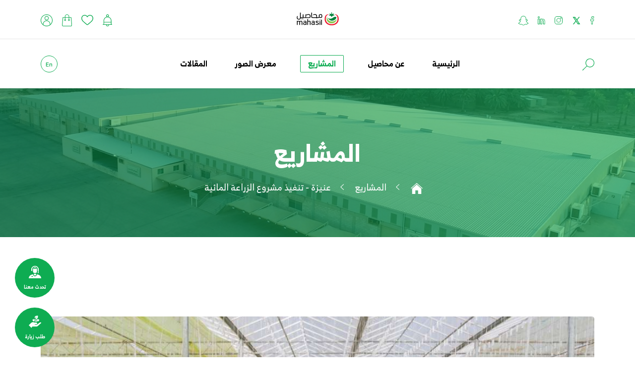

--- FILE ---
content_type: text/html; charset=UTF-8
request_url: https://mahasil.com/projects/9
body_size: 8248
content:
<!doctype html>
<html lang="ar">
<head>
    <!-- meta tag -->
    <meta charset="utf-8">
    <title>محاصيل | المشاريع</title>
    <meta name="description" content="">
    <!-- responsive tag -->
    <meta http-equiv="x-ua-compatible" content="ie=edge">
    <meta name="viewport" content="width=device-width, initial-scale=1">

    <meta name="facebook-domain-verification" content="khgeclkvgiqtmmgcougrrglvm3l8r9" />
    <!-- favicon -->
    <link rel="apple-touch-icon" href="https://mahasil.com/website/images/fav-icon/fav-icon.svg">
    <link rel="shortcut icon" type="image/x-icon" href="https://mahasil.com/website/images/fav-icon/fav-icon.svg">
    <!-- Link Swiper's CSS -->
    <link rel="stylesheet" href="https://mahasil.com/website/css/swiper-bundle.min.css" />
    <!--Finaccy-box-->
    <link rel="stylesheet" href="https://mahasil.com/website/css/jquery.fancybox.css">
    <!--Hover-->
    <link rel="stylesheet" href="https://mahasil.com/website/css/hover.css">

    <link rel="stylesheet" href="https://mahasil.com/website/css/all.min.css">
        <!-- Bootstrap CSS v5.2.0-beta1 -->
    <link rel="stylesheet" href="https://mahasil.com/website/css/bootstrap.rtl.min.css">
    <!-- style CSS -->
    <link rel="stylesheet" href="https://mahasil.com/website/css/style.css?v=1.1">
    <!--Responsive-->
    <link rel="stylesheet" href="https://mahasil.com/website/css/responsive.css">
    
    <link href="https://cdnjs.cloudflare.com/ajax/libs/font-awesome/4.7.0/css/font-awesome.css" rel="stylesheet" />

    <script src="https://unpkg.com/sweetalert/dist/sweetalert.min.js"></script>
    <style >[wire\:loading], [wire\:loading\.delay], [wire\:loading\.inline-block], [wire\:loading\.inline], [wire\:loading\.block], [wire\:loading\.flex], [wire\:loading\.table], [wire\:loading\.grid], [wire\:loading\.inline-flex] {display: none;}[wire\:loading\.delay\.shortest], [wire\:loading\.delay\.shorter], [wire\:loading\.delay\.short], [wire\:loading\.delay\.long], [wire\:loading\.delay\.longer], [wire\:loading\.delay\.longest] {display:none;}[wire\:offline] {display: none;}[wire\:dirty]:not(textarea):not(input):not(select) {display: none;}input:-webkit-autofill, select:-webkit-autofill, textarea:-webkit-autofill {animation-duration: 50000s;animation-name: livewireautofill;}@keyframes livewireautofill { from {} }</style>
    
    <!-- Google tag (gtag.js) -->
    <script async src="https://www.googletagmanager.com/gtag/js?id=G-6WKXHVB9QC"></script>
    <script>
        window.dataLayer = window.dataLayer || [];

        function gtag() {
            dataLayer.push(arguments);
        }
        gtag('js', new Date());

        gtag('config', 'G-6WKXHVB9QC');
    </script>
    <!-- End Google tag -->

    <!-- Snap Pixel Code -->
    <script type='text/javascript'>
        (function(e, t, n) {
            if (e.snaptr) return;
            var a = e.snaptr = function() {
                a.handleRequest ? a.handleRequest.apply(a, arguments) : a.queue.push(arguments)
            };
            a.queue = [];
            var s = 'script';
            r = t.createElement(s);
            r.async = !0;
            r.src = n;
            var u = t.getElementsByTagName(s)[0];
            u.parentNode.insertBefore(r, u);
        })(window, document,
            'https://sc-static.net/scevent.min.js');

        snaptr('init', '18f5fed5-f5c7-4ee4-8407-6bf68f3d5d97', {
            'user_email': '_INSERT_USEREMAIL'
        });
        snaptr('track', 'PAGE_VIEW');
    </script>
    <!-- End Snap Pixel Code -->

    <!-- Meta Pixel Code -->
    <script>
        ! function(f, b, e, v, n, t, s) {
            if (f.fbq) return;
            n = f.fbq = function() {
                n.callMethod ?
                    n.callMethod.apply(n, arguments) : n.queue.push(arguments)
            };
            if (!f._fbq) f._fbq = n;
            n.push = n;
            n.loaded = !0;
            n.version = '2.0';
            n.queue = [];
            t = b.createElement(e);
            t.async = !0;
            t.src = v;
            s = b.getElementsByTagName(e)[0];
            s.parentNode.insertBefore(t, s)
        }(window, document, 'script',
            'https://connect.facebook.net/en_US/fbevents.js');
        fbq('init', '670773714325689');
        fbq('track', 'PageView');
    </script>
    <noscript><img height="1" width="1" style="display:none"
            src="https://www.facebook.com/tr?id=670773714325689&ev=PageView&noscript=1" /></noscript>
    <!-- End Meta Pixel Code -->
</head>

<body dir="rtl">

    <div id="preloader">
        <div id="loader-img">
            <div id="loader"></div>
        </div>
        <div id="panel_left" class='loader-section section-left'></div>
        <div id="panel_right" class='loader-section section-right'></div>
    </div>

    <div class="full-width-header ">
    <!--Mobile-screen-->
    <div class="mobile menu-area menu-sticky ">
        <div class="container">
            <div class="row align-items-center">
                <div class="col-4 my-0">
                    <div class="rs-header-top">
                        <div class="header-social--contact">
                            <ul>
                                <li>
                                    <!-- Notification button -->
                                    <div class="top-head-dropdown">
                                        <button type="button" class="dropdown-toggle number-counter"
                                            id="dropdownMenuButton1" data-bs-toggle="dropdown" aria-expanded="false">
                                            <img src="https://mahasil.com/website/images/header/noti.svg" alt="Noti-Icon" />
                                                                                    </button>
                                        <!-- Dropdown -->
                                                                            </div>
                                </li>
                                <li><a class="number-counter" href="https://mahasil.com/carts"><img
                                            src="https://mahasil.com/website/images/header/bag.svg" alt="Header-Icon" />
                                                                            </a>
                                </li>
                            </ul>
                        </div>
                    </div>
                </div>
                <div class="col-4 my-0">
                    <div class="logo-area text-center">
                        <a href="https://mahasil.com">
                            <img class="logo-client-store" src="https://mahasil.com/dashboard/images/logo.svg"
                                alt="محاصيل" /></a>
                    </div>
                </div>
                <div class="col-4 my-0">
                    <div class="hamburger-menu">
                        <input id="menu__toggle" type="checkbox" />
                        <label class="menu__btn" for="menu__toggle">
                            <span class="middle-span"></span>
                        </label>

                        <ul class="menu__box">
                            <li>
                                <form method="get" action="https://mahasil.com/products">
                                    <div class="input-group mb-3">
                                        <div class="input-group-prepend">
                                            <span class="input-group-text" id="basic-addon1"><img
                                                    src="https://mahasil.com/website/images/header/search-form.svg"
                                                    alt="Search-Icon"></span>
                                        </div>
                                        <input value="" name="search" type="text"
                                            class="form-control" placeholder="ابحث" aria-label=""
                                            aria-describedby="basic-addon1">
                                        <div class="input-group-prepend">
                                            <button class="btn btn-outline-secondary hover"
                                                type="submit">ابحث</button>
                                        </div>
                                    </div>
                                </form>
                            </li>
                            <li>
                                <a class="menu__item "
                                    href="https://mahasil.com">
                                    الرئيسية                                </a>
                            </li>
                            <li>
                                <a class="menu__item "
                                    href="https://mahasil.com/about">
                                    عن محاصيل                                </a>
                            </li>






                            <li>
                                <a class="menu__item "
                                    href="https://mahasil.com/projects">
                                    المشاريع                                </a>
                            </li>
                            <li>
                                <a class="menu__item "
                                    href="https://mahasil.com/gallery">
                                    معرض الصور                                </a>
                            </li>
                            <li>
                                <a class="menu__item "
                                    href="https://mahasil.com/posts">المقالات</a>
                            </li>
                            <li>
                                <a class="menu__item" data-bs-toggle="modal" href="#modal_status"
                                    data-target=".bd-example-modal-lg" role="button">طلب زيارة</a>
                            </li>
                            <li>
                                <a class="menu__item" data-bs-toggle="modal" href="#speak_with_us_modal"
                                    data-target=".bd-example-modal-lg" role="button">تحدث معنا</a>
                            </li>

                            <li>
                                <hr>
                                <ul>
                                                                        
                                    <li>
                                        <a class="menu__item" href="https://mahasil.com/login"><img
                                                src="https://mahasil.com/website/images/header/login.svg" alt="Icon" />
                                            تسجيل الدخول                                        </a>
                                    </li>
                                    <li>
                                        <a class="menu__item" href="https://mahasil.com/register"><img
                                                src="https://mahasil.com/website/images/header/register.svg" alt="Icon" />
                                            إنشاء حساب جديد                                        </a>
                                    </li>
                                                                        <li>
                                        <a class="menu__item number-counter" href="https://mahasil.com/profile/3">
                                            <img src="https://mahasil.com/website/images/header/fav.svg">
                                            المفضلة                                                                                    </a>
                                    </li>
                                    <li>
                                                                                <a class="menu__item"
                                            href="https://mahasil.com/lang/en"><span>اللغة</span>
                                            En</a>
                                                                            </li>
                                </ul>
                            </li>
                            <li>
                                                                <div class="header-social--contact pt-100">
                                    <ul>
                                        <li>
                                            <a href="https://www.facebook.com/profile.php?id=100086003451365" target="__blank">
                                                <img src="https://mahasil.com/website/images/header/f-m.svg"
                                                    alt="Header-Icon"></a>
                                        </li>
                                        <li>
                                            <a href="https://twitter.com/MahasilAgri" target="__blank">
                                                <img src="https://mahasil.com/website/images/header/twitter-m.svg"
                                                    alt="Header-Icon"></a>
                                        </li>
                                        <li>
                                            <a href="https://www.instagram.com/mahasilagri/" target="__blank">
                                                <img src="https://mahasil.com/website/images/header/insta-m.svg"
                                                    alt="Header-Icon"></a>
                                        </li>
                                        <li>
                                            <a href="https://www.linkedin.com/company/74022828/admin/" target="__blank">
                                                <img src="https://mahasil.com/website/images/header/m-in.svg"
                                                    alt="Header-Icon"></a>
                                        </li>
                                        <li>
                                            <a href="https://www.snapchat.com/add/mahasilagri" target="__blank">
                                                <img src="https://mahasil.com/website/images/header/snap-d.svg"
                                                    alt="Header-Icon"></a>
                                        </li>
                                    </ul>
                                </div>
                                                            </li>
                        </ul>

                    </div>
                </div>
            </div>
        </div>
    </div>

    <!--Header Start----------------------------------------------------------------------------------->
    <header id="rs-header" class="rs-header Desktop">
        <!-- Header Top Start -->
        <div class="rs-header-top">
            <div class="container">
                <div class="row align-items-center">
                    <div class="col-lg-4 col-md-4 col-sm-12 my-0">
                                                <div class="header-social--contact">
                            <ul>
                                <li>
                                    <a href="https://www.facebook.com/profile.php?id=100086003451365" target="__blank">
                                        <img src="https://mahasil.com/website/images/header/fb.svg" alt="Header-Icon"></a>
                                </li>
                                <li>
                                    <a href="https://twitter.com/MahasilAgri" target="__blank">
                                        <svg style=" height: 15px; " width="18" height="18" viewBox="0 0 18 18" fill="none" xmlns="http://www.w3.org/2000/svg">
                                            <path d="M5.72727 0H0L6.75889 9.91305L0.368141 17.9999H2.53635L7.76315 11.3859L12.2727 18H18L10.9568 7.67007L17.0183 0H14.8501L9.95261 6.1972L5.72727 0ZM13.0909 16.2L3.27273 1.8H4.90909L14.7273 16.2H13.0909Z" fill="#0EAC52"/>
                                        </svg>
                                    </a>
                                </li>
                                <li>
                                    <a href="https://www.instagram.com/mahasilagri/" target="__blank">
                                        <img src="https://mahasil.com/website/images/header/insta.svg" alt="Header-Icon"></a>
                                </li>
                                <li>
                                    <a href="https://www.linkedin.com/company/74022828/admin/" target="__blank">
                                        <img src="https://mahasil.com/website/images/header/linked.svg"
                                            alt="Header-Icon"></a>
                                </li>
                                <li>
                                    <a href="https://www.snapchat.com/add/mahasilagri" target="__blank">
                                        <img src="https://mahasil.com/website/images/header/snap-d.svg"
                                            alt="Header-Icon"></a>
                                </li>
                            </ul>
                        </div>
                                            </div>
                    <div class="col-lg-4 col-md-4 col-sm-12  my-0">
                        <div class="logo-area text-center">
                            <a href="https://mahasil.com"><img class="logo-client-store"
                                    src="https://mahasil.com/dashboard/images/logo.svg" alt="محاصيل" /></a>
                        </div>
                    </div>
                    <div class="col-lg-4 col-md-4 col-sm-12 my-0">
                        <div class="header-social--contact text-left">
                            <ul>
                                <li>
                                    <!-- Notification button -->

                                    <div class="top-head-dropdown">
                                        <button type="button" class="dropdown-toggle number-counter"
                                            id="dropdownMenuButton1" data-bs-toggle="dropdown" aria-expanded="false">
                                            <img src="https://mahasil.com/website/images/header/noti.svg" alt="Noti-Icon" />
                                                                                    </button>
                                        <!-- Dropdown -->
                                                                            </div>
                                </li>
                                <li><a class="number-counter" href="https://mahasil.com/profile/3"><img
                                            src="https://mahasil.com/website/images/header/fav.svg" alt="Header-Icon" />
                                                                            </a>
                                </li>
                                <li><a class="number-counter" href="https://mahasil.com/carts"><img
                                            src="https://mahasil.com/website/images/header/bag.svg" alt="Header-Icon" />
                                        
                                    </a>
                                </li>
                                <li>
                                    <!-- Login User button -->
                                    <div class="user-login">
                                        <button type="button" class="dropdown-toggle" id="dropdownMenuButton1"
                                            data-bs-toggle="dropdown" aria-expanded="false">
                                            <img src="https://mahasil.com/website/images/header/user.svg" alt="Noti-Icon" />
                                        </button>
                                        <!-- Dropdown -->
                                        <ul class="dropdown-menu user-padding" aria-labelledby="dropdownMenuButton1">
                                                                                        
                                            <li class="hover">
                                                <a href="https://mahasil.com/login"><img
                                                        src="https://mahasil.com/website/images/header/login.svg"
                                                        alt="Icon" />
                                                    تسجيل الدخول                                                </a>
                                            </li>
                                            <li class="hover">
                                                <a href="https://mahasil.com/register"><img
                                                        src="https://mahasil.com/website/images/header/register.svg"
                                                        alt="Icon" />
                                                    إنشاء حساب جديد                                                </a>
                                            </li>
                                                                                    </ul>
                                    </div>
                                </li>
                            </ul>
                        </div>
                    </div>
                </div>
            </div>
        </div>
        <!-- Header Top End -->
        <!-- Menu Start -->
        <div class="menu-area menu-sticky">
            <div class="container">
                <div class="main-menu">
                    <div class="row align-items-center">
                        <div class="col-lg-12 col-md-12 col-sm-12 my-0">
                            <nav class="navbar navbar-expand-lg">
                                <div class="search">
                                    <button type="button" class="dropdown-toggle" id="dropdownMenuButton1"
                                        data-bs-toggle="dropdown" aria-expanded="false">
                                        <img src="https://mahasil.com/website/images/header/search.svg" alt="Icon" />
                                    </button>
                                    <!-- Dropdown -->
                                    <ul class="dropdown-menu search-dropdown" aria-labelledby="dropdownMenuButton1">
                                        <li>
                                            <form method="get" action="https://mahasil.com/products">
                                                <div class="input-group mb-3">
                                                    <div class="input-group-prepend">
                                                        <span class="input-group-text" id="basic-addon1"><img
                                                                src="https://mahasil.com/website/images/header/search-form.svg"
                                                                alt="Search-Icon" /></span>
                                                    </div>
                                                    <input type="text" class="form-control"
                                                        value="" name="search"
                                                        placeholder="ابحث" aria-label=""
                                                        aria-describedby="basic-addon1">
                                                    <div class="input-group-prepend">
                                                        <button class="btn btn-outline-secondary hover"
                                                            type="submit">ابحث</button>
                                                    </div>
                                                </div>
                                            </form>
                                        </li>
                                    </ul>
                                </div>

                                <div class="collapse navbar-collapse justify-content-center"
                                    id="navbarSupportedContent">
                                    <ul class="navbar-nav mr-auto">
                                        <li class="nav-item active">
                                            <a class="nav-link "
                                                href="https://mahasil.com">الرئيسية</a>
                                        </li>
                                        <li class="nav-item">
                                            <a class="nav-link "
                                                href="https://mahasil.com/about">عن محاصيل </a>
                                        </li>




                                        <li class="nav-item">
                                            <a class="nav-link active"
                                                href="https://mahasil.com/projects">المشاريع</a>
                                        </li>
                                        <li class="nav-item">
                                            <a class="nav-link "
                                                href="https://mahasil.com/gallery">معرض الصور</a>
                                        </li>
                                        <li class="nav-item">
                                            <a class="nav-link "
                                                href="https://mahasil.com/posts">المقالات</a>
                                        </li>
                                    </ul>
                                </div>
                                <div class="language">
                                                                        <a href="https://mahasil.com/lang/en">En</a>
                                                                    </div>

                            </nav>
                        </div>

                    </div>
                </div>
            </div>
        </div>
        <!-- Menu End -->
    </header>
    <!--Header End-->

    

</div>
    <!-- Breadcrumbs Start -->
<!-- Breadcrumbs Start -->
<div class="rs-breadcrumbs bg-project breadcrumbs-overlay">
    <div class="breadcrumbs-inner">
        <div class="container">
            <div class="row">
                <div class="col-md-12 text-center">
                    <h1 class="page-title">المشاريع</h1>
                    <ul>
                        <li>
                            <a class="active" href="https://mahasil.com"><img
                                    src="https://mahasil.com/website/images/breadcrumbs/home.svg" alt="Home-Icon"
                                    loading="lazy"></a>
                        </li>
                        <li><a href="https://mahasil.com/projects">المشاريع</a></li>

                                                <li>عنيزة - تنفيذ مشروع الزراعة المائية</li>
                                            </ul>
                </div>
            </div>
        </div>
    </div>
</div>
<!-- Breadcrumbs End -->
<!-- Breadcrumbs End -->
<!--Article Start-->
<div class="article-page article-section-details ">
    <div class="container">
        <div class="row">
            <!--Right-part-->
            <div class="col-12">
                <div class="article-details">
                    <div class="img project-details">
                        <img src="https://mahasil.com/storage/projects/vdohsBU0xoqps8y9wEsBgnyjYtdP1DiBSdj2lSxe.jpg" alt="Article">
                    </div>
                </div>
            </div>
            <div class="col-lg-8 col-md-12 col-sm-12">
                <div class="article-details" style="overflow: scroll">
                    <div class="description">
                        <p dir="rtl" style="text-align: center;"><strong><span style="color: #2dc26b; font-size: 14pt;"><span class="selectable-text copyable-text">كانت الثمرة الأجزل بإطلاق أكبر مشروع زراعة مائية&nbsp;</span>(DIS Hydroponics)) في المملكة العربية، يحتوي على ما يزيد عن 300,000 نبتة على مساحة تبلغ 100,000 م<span style="font-size: 12pt;">2</span>.</span></strong></p>
<p dir="rtl" style="text-align: center;">&nbsp;</p>
<p class="selectable-text copyable-text iq0m558w" dir="rtl" style="text-align: center;"><strong><span class="selectable-text copyable-text" style="color: #000000; font-size: 14pt;">يتكون المشروع من 22 بيت محمي زجاجي مكيف بمساحة إجمالية 52000 م<span style="font-size: 12pt;">2</span> ويشمل ذلك المشاتل.</span></strong></p>
<p class="selectable-text copyable-text iq0m558w" dir="rtl" style="text-align: center;">&nbsp;</p>
<p class="selectable-text copyable-text iq0m558w" dir="rtl" style="text-align: center;"><strong><span class="selectable-text copyable-text" style="color: #e03e2d; font-size: 14pt;">نهدف إلى إعادة تعريف ثقافة استخدام الأساليب الزراعية واستهلاك منتجاتها، وذلك عبر استخدام وتوظيف أحدث التقنيات والأساليب المبتكرة.</span></strong></p>
<p class="selectable-text copyable-text iq0m558w" dir="rtl" style="text-align: center;">&nbsp;</p>
<p class="selectable-text copyable-text iq0m558w" dir="rtl" style="text-align: center;"><strong><span class="selectable-text copyable-text" style="color: #169179; font-size: 14pt;">إنتاجية محاصيل تصل الى أكثر من 6 مليون كيلوغرام من الخضار ,باستخدام 45 لتر فقط من مياه الري لكل كيلو جرام بدلا من 100 لتر كانت تستهلك في الماضي في الزراعة التقليدية.</span></strong></p>
<p class="selectable-text copyable-text iq0m558w" dir="rtl">&nbsp;</p>
                    </div>
                </div>
            </div>
            <!--Left-part-->
            <div class="col-lg-4 col-md-5 col-sm-12">
                <div class="all-projects">
                    <div class="card">
                        <div class="card-header">
                            <p>كل المشاريع</p>
                        </div>
                        <div class="card-body">
                                                        <div class="item ">
                                <p><a href="https://mahasil.com/projects/19">مؤسسة محاصيل للتخزين </a></p>
                            </div>
                                                        <div class="item ">
                                <p><a href="https://mahasil.com/projects/18">مصنع التمور  (بريفود) </a></p>
                            </div>
                                                        <div class="item ">
                                <p><a href="https://mahasil.com/projects/17">نبذة عن مشاريع الملوحية </a></p>
                            </div>
                                                        <div class="item ">
                                <p><a href="https://mahasil.com/projects/12">مشروع حائل المستقبلي </a></p>
                            </div>
                                                    </div>
                    </div>
                </div>
                <!--Contact-us-->
                                                <div class="contact-us-info">
                    <div class="card">
                        <div class="card-header">
                            <p>تواصل معنا الآن</p>
                        </div>
                        <div class="card-body">
                            <div class="info">
                                <ul>
                                    <li class="d-flex"><img src="https://mahasil.com/website/images/icon/p-location.svg" />
                                        <span>القصيم</span>
                                    </li>
                                    <li class="d-flex"><img src="https://mahasil.com/website/images/icon/p-phone.svg" />
                                        <span>0500131946</span>
                                    </li>
                                    <li class="d-flex"><img src="https://mahasil.com/website/images/icon/p-mess.svg">
                                        <span>info@mahasil.com</span>
                                    </li>
                                </ul>
                            </div>
                        </div>
                    </div>
                </div>
                            </div>
        </div>
        <div class="icons-bg">
    <img class="right-icon" src="https://mahasil.com/website/images/project/right.svg" alt="icon">
    <img class="left-icon" src="https://mahasil.com/website/images/project/left.svg" alt="icon">
</div>
    </div>
</div>
<!--Article End-->

    <footer class="full-width-Footer">
    <div class="footer-top">
        <div class="container">
            <div class="row">
                                <div class="col-lg-12">
                    <div class="follow-us">
                        <ul class="footer-contact-social">
                            <li><span>تابعنا على</span></li>
                            <li>
                                <a href="https://www.facebook.com/profile.php?id=100086003451365" target="__blank">
                                    <img src="https://mahasil.com/website/images/footer/fb.svg" alt="Icon"></a>
                            </li>
                            <li>
                                <a href="https://twitter.com/MahasilAgri" target="__blank">
                                    <img src="https://mahasil.com/website/images/footer/x_logo.svg" alt="Icon" style=" max-height: 14px; "></a>
                            </li>
                            <li>
                                <a href="https://www.instagram.com/mahasilagri/" target="__blank">
                                    <img src="https://mahasil.com/website/images/footer/insta.svg" alt="Icon"></a>
                            </li>
                            <li>
                                <a href="https://www.linkedin.com/company/74022828/admin/" target="__blank">
                                    <img src="https://mahasil.com/website/images/footer/linked.svg" alt="Icon"></a>
                            </li>
                            <li>
                                <a href="https://www.snapchat.com/add/mahasilagri" target="__blank">
                                    <img src="https://mahasil.com/website/images/footer/snap.svg" alt="Icon"></a>
                            </li>
                        </ul>
                    </div>
                </div>
                                <div class="col-xl-4 xol-lg-4 col-md-6 col-sm-6 col-xs-12">
                                                            <div class="first-part">
                        <div class="logo-footer">
                            <a href="https://mahasil.com"><img
                                    src="https://mahasil.com/dashboard/images/light-logo.svg"
                                    alt="Footer-logo" /></a>
                        </div>
                        <div class="text-part">
                            <p>نحن شركة استثمار زراعي رائدة في قطاعات الزراعة والأغذية، نوفر كل احتياجات المملكة بالكامل من المحاصيل الزراعية المتنوعة القائمة على الزراعات المائية الحديثة والنظيفة.</p>
                        </div>
                    </div>
                    
                </div>
                <div class="col-xl-4 xol-lg-4 col-md-6 col-sm-6 col-xs-12">
                    <div class="second-part-links">
                        <div class="title">
                            <h4>روابط سريعة</h4>
                            <div class="list">
                                <ul>
                                    <li><a href="https://mahasil.com/about">عن محاصيل </a></li>
                                    <li><a href="https://mahasil.com/store">المتجر</a></li>
                                    <li><a href="https://mahasil.com/projects">المشاريع</a></li>
                                    <li><a href="https://mahasil.com/posts">المقالات</a></li>
                                    <li><a href="https://mahasil.com/privacy-policy">سياسة الخصوصية</a></li>
                                </ul>
                                <ul>
                                    
                                </ul>
                            </div>
                        </div>
                    </div>
                </div>
                <div class="col-xl-4 xol-lg-4 col-md-6 col-sm-6 col-xs-12">
                                                            <div class="third-part-contact">
                        <div class="title">
                            <h4>تواصل معنا</h4>
                        </div>
                        <div class="content d-flex">
                            <img src="https://mahasil.com/website/images/footer/location.svg" alt="Icon">
                            <p>القصيم</p>
                        </div>
                        <a href='https://wa.me/0500131946' target="_blank">
                            <div class="content d-flex">
                                <img src="https://mahasil.com/website/images/footer/phone.svg" alt="Icon">
                                <p>0500131946</p>
                            </div>
                        </a>
                        <a href="mailto:info@mahasil.com">
                            <div class="content d-flex">
                                <img src="https://mahasil.com/website/images/footer/mail.svg" alt="Icon">
                                <p>info@mahasil.com</p>
                            </div>
                        </a>
                    </div>
                                    </div>
            </div>
        </div>
    </div>
</footer>

<div id="scrollUp">
    <img src="https://mahasil.com/website/images/slider/left.svg">
</div>

<div class="form-popup-contact-us">
    <a data-bs-toggle="modal" href="#speak_with_us_modal" data-target=".bd-example-modal-lg" role="button">
        <img src="https://mahasil.com/website/images/icon/speak-with-us.svg">
        <span>تحدث معنا</span>
    </a>

</div>

<div class="form-popup-request">
    <a href="https://mahasil.com/visits"  role="button">
        <img src="https://mahasil.com/website/images/icon/request-popup.svg">
        <span>طلب زيارة</span>
    </a>
</div>
<div class="modal form-request-popup bd-example-modal-lg fade" id="speak_with_us_modal" aria-hidden="true"
    tabindex="-1">
    <div class="modal-dialog" role="document">
        <div class="modal-content">
            <div class="modal-header">
                <h5 class="modal-title">
                    تحدث معنا                </h5>
                <button type="button" class="close" data-bs-dismiss="modal" aria-label="Close">
                    <span aria-hidden="true">&times;</span>
                </button>
            </div>
            <form method="post" action="https://mahasil.com/contacts">
                <input type="hidden" name="_token" value="o0e12Hz76JdjQHtBu5630HWVwfdii50coINvsUgd">                <div class="modal-body watermarked">
                    <div class="row align-items-center">
                        <div class="col-lg-4 col-md-4 col-sm-12 my-0">
                            <div class="form-group mb-30">
                                <label class="label-form" for="nameInput"><img
                                        src="https://mahasil.com/website/images/icon/user-mono.svg" />
                                    الاسم (<span class="text text-success">*</span>)
                                </label>
                                <input name="name" type="text" class="form-control" id="nameInput"
                                    aria-describedby="textHelp" value="">
                                                            </div>
                        </div>
                        <div class="col-lg-4 col-md-4 col-sm-12 my-0">
                            <div class="form-group mb-30">
                                <label class="label-form" for="emailInput"><img
                                        src="https://mahasil.com/website/images/icon/e-mail-form.svg" />
                                    البريد الإلكتروني                                </label>
                                <input name="email" type="email" class="form-control" id="emailInput"
                                    aria-describedby="textHelp" value="">
                                                            </div>
                        </div>
                        <div class="col-lg-4 col-md-4 col-sm-12 my-0">
                            <div class="form-group mb-30">
                                <label class="label-form" for="phoneInput"><img
                                        src="https://mahasil.com/website/images/icon/phone.svg" />
                                    رقم الجوال (<span class="text text-success">*</span>)
                                </label>
                                <input name="phone" type="tel" class="form-control" id="phoneInput"
                                    aria-describedby="textHelp" value="">
                                                            </div>
                        </div>
                        <div class="col-12">
                            <label class="label-form" for="textMessage"><img
                                    src="https://mahasil.com/website/images/icon/e-mail-form.svg" />
                                الرسالة (<span class="text text-success">*</span>)
                            </label>
                            <textarea name="message" class="form-control" id="textMessage"
                                rows="10"></textarea>
                                                    </div>
                    </div>
                </div>
                <div class="modal-footer text-center">
                    <button type="submit" class="btn btn-primary send-order">إرسال</button>
                </div>
            </form>
        </div>
    </div>
</div>

<div class="modal form-request-popup bd-example-modal-lg fade" id="modal_status" aria-hidden="true" tabindex="-1">
    <div class="modal-dialog" role="document">
        <div class="modal-content">
            <div class="modal-header">
                <h5 class="modal-title">
                    طلب زيارة                </h5>
                <button type="button" class="close" data-bs-dismiss="modal" aria-label="Close">
                    <span aria-hidden="true">&times;</span>
                </button>
            </div>
            <form method="post" action="https://mahasil.com/visits">
                <input type="hidden" name="_token" value="o0e12Hz76JdjQHtBu5630HWVwfdii50coINvsUgd">                <div class="modal-body watermarked">
                    <p class="title">
                        املأ البيانات الآتية لإرسال طلب زيارة محاصيل وسيتم التواصل معك في أقرب وقت                    </p>
                    <div class="row align-items-center">
                        <div class="col-lg-6 col-md-6 col-sm-12 my-0 mb-30">
                            <p class="visitor-reason"><img src="https://mahasil.com/website/images/icon/Entity-type.svg" />
                                نوع الجهة                            </p>
                                                        <div class="form-check form-check-inline">
                                <input class="form-check-input" type="radio" name="entity_type"
                                    id="entityType_1" value="1">
                                <label class="form-check-label" for="entityType_1">
                                    خاص
                                </label>
                            </div>
                                                        <div class="form-check form-check-inline">
                                <input class="form-check-input" type="radio" name="entity_type"
                                    id="entityType_2" value="2">
                                <label class="form-check-label" for="entityType_2">
                                    شخصي
                                </label>
                            </div>
                                                        <div class="form-check form-check-inline">
                                <input class="form-check-input" type="radio" name="entity_type"
                                    id="entityType_3" value="3">
                                <label class="form-check-label" for="entityType_3">
                                    حكومي
                                </label>
                            </div>
                                                        <div class="form-check form-check-inline">
                                <input class="form-check-input" type="radio" name="entity_type"
                                    id="entityType_4" value="4">
                                <label class="form-check-label" for="entityType_4">
                                    شبه حكومي
                                </label>
                            </div>
                                                                                </div>

                        <div class="col-lg-6 col-md-6 col-sm-12 my-0">
                            <div class="form-group mb-30">
                                <label class="label-form" for="exampleInputtext"><img
                                        src="https://mahasil.com/website/images/icon/entity-name.svg" />
                                    اسم الجهة                                </label>
                                <input name="entity_name" type="text" class="form-control" id="exampleInputtext"
                                    aria-describedby="textHelp" placeholder=" ">
                                                            </div>
                        </div>
                        <div class="col-lg-4 col-md-4 col-sm-12 my-0">
                            <div class="form-group mb-30">
                                <label class="label-form" for="exampleInputtext"><img
                                        src="https://mahasil.com/website/images/icon/e-mail-form.svg" />
                                    البريد الإلكتروني                                </label>
                                <input name="email" type="email" class="form-control" id="exampleInputtext"
                                    aria-describedby="textHelp" placeholder=" ">
                                                            </div>
                        </div>
                        <div class="col-lg-4 col-md-4 col-sm-12 my-0">
                            <div class="form-group mb-30">
                                <label class="label-form" for="exampleInputtext"><img
                                        src="https://mahasil.com/website/images/icon/date-form.svg" />
                                    تاريخ الزيارة                                </label>
                                <input name="date" type="date" class="form-control" id="exampleInputtext"
                                    aria-describedby="textHelp" placeholder=" ">
                                                            </div>
                        </div>
                        <div class="col-lg-4 col-md-4 col-sm-12 my-0">
                            <div class="form-group mb-30">
                                <label class="label-form" for="exampleInputtext"><img
                                        src="https://mahasil.com/website/images/icon/visitors.svg" />
                                    عدد الزائرين                                </label>
                                <input name="visitors_number" type="number" class="form-control" id="exampleInputtext"
                                    aria-describedby="textHelp" placeholder=" ">
                                                            </div>
                        </div>
                        <div class="col-12">
                            <div class="form-group mb-30">
                                <label class="label-form" for="exampleFormControlTextarea1"><img
                                        src="https://mahasil.com/website/images/icon/visitors-name.svg" />
                                    أسماء الزائرين                                </label>
                                <textarea name="visitors_names" class="form-control" id="exampleFormControlTextarea1"
                                    rows="4"></textarea>
                                                            </div>
                        </div>
                    </div>
                    <div class="row">
                        <p class="visitor-reason">
                            سبب الزيارة                        </p>
                                                <div class="col-lg-6 col-xs-12">
                            <div class="form-check form-check-inline">
                                <input id="" value="1" name="visit_reason[]"
                                    class="form-check-input" type="radio" id="inlineCheckbox1" value="option1">
                                <label class="form-check-label" for="inlineCheckbox1">
                                    الاطلاع على عمليات الإنتاج الزراعي وعمليات المكافحة، الوقاية والتسميد في شركة محاصيل.
                                </label>
                            </div>
                        </div>
                                                <div class="col-lg-6 col-xs-12">
                            <div class="form-check form-check-inline">
                                <input id="" value="2" name="visit_reason[]"
                                    class="form-check-input" type="radio" id="inlineCheckbox1" value="option1">
                                <label class="form-check-label" for="inlineCheckbox1">
                                    الاطلاع العام على مراحل الفرز والتدريج والتغليف للمنتجات الزراعية في الشركة.
                                </label>
                            </div>
                        </div>
                                                <div class="col-lg-6 col-xs-12">
                            <div class="form-check form-check-inline">
                                <input id="" value="3" name="visit_reason[]"
                                    class="form-check-input" type="radio" id="inlineCheckbox1" value="option1">
                                <label class="form-check-label" for="inlineCheckbox1">
                                    تبادل الخبرات في المجال الزراعي
                                </label>
                            </div>
                        </div>
                                                <div class="col-lg-6 col-xs-12">
                            <div class="form-check form-check-inline">
                                <input id="" value="4" name="visit_reason[]"
                                    class="form-check-input" type="radio" id="inlineCheckbox1" value="option1">
                                <label class="form-check-label" for="inlineCheckbox1">
                                    طلب دورات تدريبية والتعاون في إقامتها في شركة محاصيل.
                                </label>
                            </div>
                        </div>
                                                <div class="col-lg-6 col-xs-12">
                            <div class="form-check form-check-inline">
                                <input id="other" value="5" name="visit_reason[]"
                                    class="form-check-input" type="radio" id="inlineCheckbox1" value="option1">
                                <label class="form-check-label" for="inlineCheckbox1">
                                    أخرى
                                </label>
                            </div>
                        </div>
                                                                    </div>
                    <div class="row">
                        <div id="reason_text" style="display: none" class="form-group mb-30">
                            <textarea name="reason_text" class="form-control" id="reasonTextarea1" rows="4"></textarea>
                        </div>
                                            </div>
                </div>
                <div class="modal-footer text-center">
                    <button type="submit" class="btn btn-primary send-order">ارسل الطلب</button>
                </div>
            </form>
        </div>
    </div>
</div>


    <!-- JQuery JavaScript Libraries -->
<script src="https://mahasil.com/website/js/JQuery.js"></script>
<!-- Bootstrap JavaScript Libraries -->
<script src="https://mahasil.com/website/js/popper.js"></script>
<script src="https://mahasil.com/website/js/bootstrap.bundle.min.js"></script>
<!--Financy-box-->
<script src="https://mahasil.com/website/js/jquery.fancybox.min.js"></script>
<!--Main Js-->
<script src="https://mahasil.com/website/js/main.js"></script>
<!--fontawesome-->
<script src="https://mahasil.com/website/js/all.min.js"></script>
<!-- Swiper JS -->
<script src="https://mahasil.com/website/js/swiper-bundle.min.js"></script>
<script src="/vendor/livewire/livewire.js?id=90730a3b0e7144480175" data-turbo-eval="false" data-turbolinks-eval="false" ></script><script data-turbo-eval="false" data-turbolinks-eval="false" >window.livewire = new Livewire();window.Livewire = window.livewire;window.livewire_app_url = '';window.livewire_token = 'o0e12Hz76JdjQHtBu5630HWVwfdii50coINvsUgd';window.deferLoadingAlpine = function (callback) {window.addEventListener('livewire:load', function () {callback();});};let started = false;window.addEventListener('alpine:initializing', function () {if (! started) {window.livewire.start();started = true;}});document.addEventListener("DOMContentLoaded", function () {if (! started) {window.livewire.start();started = true;}});</script>
<script>
    if (document.getElementById('other')) {
            const other = document.getElementById('other')
            const reason_text = document.getElementById('reason_text')

            other.addEventListener('change', function handleChange(event) {
                if (event.target.checked) {
                    reason_text.style.display = 'block';
                } else {
                    reason_text.style.display = 'none';
                }
            });
        }
</script>










</body>

</html>


--- FILE ---
content_type: text/css
request_url: https://mahasil.com/website/css/style.css?v=1.1
body_size: 15324
content:
@charset "utf-8";

/*-----------------------
    Fonts
-------------------------*/
@font-face {
  font-family: "ArbFONTS";
  src: url("../fonts/ArbFONTS-4.eot");
  src: url("../fonts/ArbFONTS-4.otf") format("otf"),
    url("../fonts/ArbFONTS-4.ttf") format("truetype"),
    url("../fonts/ArbFONTS-4.woff") format("woff"),
    url("../fonts/ArbFONTS-4.woff2") format("woff2");
  font-weight: normal;
  font-style: normal;
}

@font-face {
  font-family: "ArbFONTS-BR";
  src: url("../fonts/ArbFONTS-BR.eot");
  src: url("../fonts/ArbFONTS-BR.otf") format("otf"),
    url("../fonts/ArbFONTS-BR.ttf") format("truetype"),
    url("../fonts/ArbFONTS-BR.woff") format("woff"),
    url("../fonts/ArbFONTS-BR.woff2") format("woff2");
  font-weight: normal;
  font-style: normal;
}

/* -----------------------------------
    01. General CSS
-------------------------------------*/
html {
  font-size: 16px;
  color: #707070;
  vertical-align: baseline;
  line-height: 26px;
  font-weight: 400;
  overflow-x: unset;
}

body {
  font-size: 16px;
  color: #707070;
  vertical-align: baseline;
  line-height: 26px;
  font-weight: 400;
  overflow-x: hidden;
  font-family: "ArbFONTS";
}

img {
  max-width: 100%;
  height: auto;
}

p {
  margin: 0 0 26px;
}

h1,
h2,
h3,
h4,
h5,
h6 {
  color: #212121;
  margin: 0 0 26px;
  font-weight: 700;
}

h1 {
  font-size: 36px;
}

h2 {
  font-size: 30px;
}

h3 {
  font-size: 24px;
}

h4 {
  font-size: 20px;
}

h5 {
  font-size: 16px;
}

h6 {
  font-size: 14px;
}

a {
  transition: all 0.3s ease 0s;
  text-decoration: none !important;
  outline: none !important;
}

a:active,
a:hover {
  text-decoration: none;
  outline: 0 none;
}

ul {
  list-style: outside none none;
  margin: 0;
  padding: 0;
}

.clear {
  clear: both;
}

/* width */
::-webkit-scrollbar {
  width: 3px;
}

/* Track */
::-webkit-scrollbar-track {
  background: #ffffff;
}

/* Handle */
::-webkit-scrollbar-thumb {
  background: #0eac52;
}

::-moz-selection {
  background: #000;
  text-shadow: none;
  color: #ffffff;
}

::selection {
  background: #000;
  text-shadow: none;
  color: #ffffff;
}

.sec-spacer {
  padding: 100px 0;
}

.sec-color {
  background-color: #f9f9f9;
}

.drak-color {
  background-color: #252525;
}

.gray-color {
  background-color: #f0f0f0;
}

.primary-color {
  color: #0eac52;
}

.primary-bg {
  background: #0eac52;
}

.sec-black {
  background: #212121;
}

.bg-fixed {
  background-attachment: fixed;
  background-repeat: no-repeat;
}

.padding-0 {
  padding: 0 !important;
}

.padd-sec {
  padding: 0px 0 80px 0 !important;
}

.pt-45 {
  padding-top: 45px !important;
}

.pt-70 {
  padding-top: 70px !important;
}

.pt-50 {
  padding-top: 50px !important;
}

.pt-80 {
  padding-top: 80px !important;
}

.pt-100 {
  padding-top: 100px !important;
}

.pb-40 {
  padding-bottom: 40px !important;
}

.pb-45 {
  padding-bottom: 45px !important;
}

.pb-70 {
  padding-bottom: 70px !important;
}

.pb-80 {
  padding-bottom: 80px !important;
}

.pb-170 {
  padding-bottom: 170px !important;
}

.mt-5 {
  margin-top: 5px !important;
}

.mt-15 {
  margin-top: 15px !important;
}

.sparator-15 {
  height: 15px;
  clear: both;
}

.ml-15 {
  margin-left: 15px !important;
}

.mt-30 {
  margin-top: 30px !important;
}

.mt-45 {
  margin-top: 45px !important;
}

.mt-50 {
  margin-top: 50px !important;
}

.mt-70 {
  margin-top: 70px !important;
}

.mt-80 {
  margin-top: 80px !important;
}

.mt-100 {
  margin-top: 100px !important;
}

.mb-0 {
  margin-bottom: 0px !important;
}

.mb-5 {
  margin-bottom: 5px !important;
}

.mt-16 {
  margin-top: 16px !important;
}

.mb-30 {
  margin-bottom: 30px !important;
}

.mb-45 {
  margin-bottom: 45px !important;
}

.mb-50 {
  margin-bottom: 50px !important;
}

.mb-70 {
  margin-bottom: 70px !important;
}

.mb-80 {
  margin-bottom: 80px !important;
}

.mb-100 {
  margin-bottom: 100px !important;
}

.mr-25 {
  margin-right: 25px !important;
}

.mr-30 {
  margin-right: 30px !important;
}

.w-100 {
  width: 100%;
}

.w-100.bottom {
  margin-top: -6px;
}

.margin-remove {
  margin: 0 !important;
}

.text-left {
  text-align: left;
}

.text-right {
  text-align: right;
}

.p-relative {
  position: relative;
}

.hover {
  transition: all 2s ease;
}

.hover:hover {
  background: #0000001a;
}

li:hover {
  padding: 0;
}

.text-center {
  text-align: center;
}

.Mobile {
  display: none;
}

.main-title {
  margin-bottom: 30px;
}

.main-title h2 {
  font-size: 40px;
  color: #0eac52;
  line-height: 36px;
  margin-bottom: 15px;
  font-family: "ArbFONTS";
}

.main-title p {
  font-size: 16px;
  line-height: 26px;
  color: #888888;
  font-weight: 100;
  font-family: "ArbFONTS-BR";
}

/* -----------------------------------
    02. preloader CSS
-------------------------------------*/
#preloader {
  position: fixed;
  top: 0;
  right: 0;
  width: 100%;
  height: 100%;
  z-index: 100000000;
}

#loader-img {
  display: block;
  position: relative;
  right: 50%;
  top: 50%;
  width: 200px;
  height: 200px;
  margin: -100px -100px 0 0;
  z-index: 1001;
  background-image: url("../images/fav-icon/fav-icon.svg");
  background-repeat: no-repeat;
  background-size: 50%;
  background-position: center;
  z-index: 1020;
}

#loader {
  display: block;
  position: relative;
  right: 50%;
  width: 200px;
  height: 200px;
  margin: -100px -100px 0 0;
  border-radius: 50%;
  border: 3px solid transparent;
  border-top-color: red;
  -webkit-animation: spin 2s linear infinite;
  animation: spin 2s linear infinite;
  z-index: 1001;
}

#loader:before {
  content: "";
  position: absolute;
  top: 5px;
  left: 5px;
  right: 5px;
  bottom: 5px;
  border-radius: 50%;
  border: 3px solid transparent;
  border-top-color: #0eac52;
  -webkit-animation: spin 3s linear infinite;
  animation: spin 3s linear infinite;
}

#loader:after {
  content: "";
  position: absolute;
  top: 15px;
  left: 15px;
  right: 15px;
  bottom: 15px;
  border-radius: 50%;
  border: 3px solid transparent;
  border-top-color: black;
  -webkit-animation: spin 1.5s linear infinite;
  animation: spin 1.5s linear infinite;
}

@-webkit-keyframes spin {
  0% {
    -webkit-transform: rotate(0deg);
    -ms-transform: rotate(0deg);
    transform: rotate(0deg);
  }

  100% {
    -webkit-transform: rotate(360deg);
    -ms-transform: rotate(360deg);
    transform: rotate(360deg);
  }
}

@keyframes spin {
  0% {
    -webkit-transform: rotate(0deg);
    -ms-transform: rotate(0deg);
    transform: rotate(0deg);
  }

  100% {
    -webkit-transform: rotate(360deg);
    -ms-transform: rotate(360deg);
    transform: rotate(360deg);
  }
}

.loader-section {
  position: fixed;
  top: 0;
  width: 51%;
  height: 100%;
  background: #ffffff;
  z-index: 1000;
  -webkit-transform: translateX(0);
  -ms-transform: translateX(0);
  transform: translateX(0);
}

.loader-section.section-left {
  left: 0;
}

.loader-section.section-right {
  right: 0;
}

.panel_left {
  -webkit-transform: translateX(-100%);
  -ms-transform: translateX(-100%);
  transform: translateX(-100%);
  -webkit-transition: all 0.7s 0.3s cubic-bezier(0.645, 0.045, 0.355, 1);
  transition: all 0.7s 0.3s cubic-bezier(0.645, 0.045, 0.355, 1);
}

.panel_right {
  -webkit-transform: translateX(100%);
  -ms-transform: translateX(100%);
  transform: translateX(100%);
  -webkit-transition: all 0.7s 0.3s cubic-bezier(0.645, 0.045, 0.355, 1);
  transition: all 0.7s 0.3s cubic-bezier(0.645, 0.045, 0.355, 1);
}

.loaded-circle {
  opacity: 0;
  -webkit-transition: all 0.3s ease-out;
  transition: all 0.3s ease-out;
}

.loaded-img {
  visibility: hidden;
  -webkit-transform: translateY(-100%);
  -ms-transform: translateY(-100%);
  transform: translateY(-100%);
  -webkit-transition: all 0.3s 1s ease-out;
  transition: all 0.3s 1s ease-out;
}

/* ------------------------------------
    03.Full width header
---------------------------------------*/
.full-width-header .rs-header-top {
  border-bottom: 1px solid #e7e7e7;
  padding: 24px 0;
}

.dropdown-menu.lrg {
  width: 230px;
}

.dropdown-menu.dropdown-menu-right {
  left: 0;
  right: auto;
}

.full-width-header .rs-header-top .header-social--contact ul.header-notifications li {
  margin: 0;
  display: block;
}

.number-counter {
  position: relative;
}

.number-counter span.conut {
  position: absolute;
  top: -2px;
  right: -8px;
  background: #ff0000;
  border-radius: 100%;
  font-size: 11px;
  padding: 0 6px;
  color: #fff;
  line-height: 18px;
}

/*==========================================================*/
ul.dropdown-menu li {
  border-bottom: 1px solid #f6f6f6;
}

ul.dropdown-menu li:last-child {
  border-bottom: none;
}

.full-width-header .rs-header-top .header-social--contact .dropdown-menu li {
  display: block;
  padding: 19px 17px 16px 14px;
  margin-left: 0;
}

.full-width-header .rs-header-top .header-social--contact .dropdown-menu li .col {
  padding-left: 0;
}

button.dropdown-toggle {
  background: none;
  border: none;
  outline: none;
  box-shadow: none;
  padding: 0;
}

.top-text-block p {
  display: block;
  font-size: 14px;
  line-height: 21px;
  color: #000000;
  clear: both;
  white-space: inherit !important;
  position: relative;
  margin-bottom: 0;
  font-family: "ArbFONTS";
}

.top-text-block span {
  color: #707070;
  font-size: 10px;
  line-height: 16px;
  font-family: "ArbFONTS-BR";
}

.bull-div img {
  margin-bottom: 7px;
}

.delete-noti {
  text-align: left;
}

.top-head-dropdown .ul-div {
  width: 313px;
  overflow: auto;
  height: 327px;
}

.dropdown-menu:before {
  position: absolute;
  top: -9px;
  right: auto;
  left: 5px;
  content: "";
  border-left: 8px solid transparent;
  border-right: 8px solid transparent;
  border-bottom: 9px solid #fff;
}

/* width */
.top-head-dropdown .ul-div::-webkit-scrollbar {
  width: 1px;
}

/* Track */
.top-head-dropdown .ul-div::-webkit-scrollbar-track {
  background: #ffffff;
}

/* Handle */
.top-head-dropdown .ul-div::-webkit-scrollbar-thumb {
  background: #00833b;
  border-radius: 50px;
}

.top-head-dropdown li:last-child .top-text-block {
  border-bottom: 0;
}

.topbar-align-center {
  text-align: center;
}

li .user-login a {
  font-size: 14px;
  line-height: 21px;
  color: #000000;
  font-family: "ArbFONTS";
}

li .user-login a.logout {
  color: #ed1b2f;
}

li .user-login a img {
  margin-left: 8px;
}

li .user-login li {
  border-bottom: none;
  padding: 0 20px 14px 20px !important;
}

.dropdown-menu.user-padding {
  padding-top: 20px;
}

/*==========================================================*/
.full-width-header .rs-header-top .header-social--contact ul li {
  display: inline-block;
  margin-left: 16px;
}

.full-width-header .rs-header-top .header-social--contact ul li:last-child {
  margin-left: 0;
}

.full-width-header .rs-header-top .logo-area img {
  width: 145px;
  height: 51px;
  object-fit: cover;
}

.dropdown-toggle::after {
  display: none;
}

.dropdown-menu {
  margin-top: 15px !important;
  box-shadow: 6px 6px 30px #0000001a;
  border-radius: 5px;
  border: none;
}

.navbar .search .dropdown-menu:before {
  position: absolute;
  top: -9px;
  left: auto;
  right: 14px;
  content: "";
  border-left: 8px solid transparent;
  border-right: 8px solid transparent;
  border-bottom: 9px solid #fff;
}

.navbar .search .dropdown-menu form input {
  border: none;
  font-size: 12px;
  color: #949494;
  padding-right: 8px;
  padding-right: 0;
  outline: none;
  box-shadow: none;
  font-family: "ArbFONTS-BR";
}

.navbar .search .dropdown-menu form input::-webkit-input-placeholder {
  /* Edge */
  font-size: 12px;
  color: #949494;
  font-family: "ArbFONTS-BR";
}

.navbar .search .dropdown-menu form input:-ms-input-placeholder {
  /* Internet Explorer 10-11 */
  font-size: 12px;
  color: #949494;
  font-family: "ArbFONTS-BR";
}

.navbar .search .dropdown-menu form input::placeholder {
  font-size: 12px;
  color: #949494;
  font-family: "ArbFONTS-BR";
}

.navbar .search form .btn-outline-secondary {
  background: #0eac52;
  border-color: #0eac52;
  border-radius: 5px;
  padding: 9px 31px;
  color: #ffffff;
  outline: none;
  box-shadow: none;
  font-size: 14px;
  line-height: 25px;
  transition: all 1s ease;
  font-family: "ArbFONTS";
}

.navbar .search form .btn-outline-secondary:hover {
  background: #ffffff;
  color: #0eac52;
  border-color: #0eac52;
}

.navbar .search .dropdown-menu form span.input-group-text {
  background: none;
  border: none;
  padding-top: 15px;
}

.dropdown-menu.search-dropdown {
  padding: 15px 16px 14px 16px;
  width: 597px;
  height: 72px;
}

/* ------------------------------------
    04. Sticky Menu
---------------------------------------*/
.menu-sticky.sticky {
  background: #ffffff;
  position: fixed !important;
  top: 0px;
  z-index: 11111;
  margin: 0 auto !important;
  padding: 0;
  left: 0;
  right: 0;
  -webkit-box-shadow: 0 0 5px 0 rgba(0, 0, 0, 0.2);
  box-shadow: 0 0 5px 0 rgba(0, 0, 0, 0.2);
  -webkit-animation-duration: 0.5s;
  animation-duration: 0.5s;
  -webkit-animation-name: sticky-animation;
  animation-name: sticky-animation;
  -webkit-animation-timing-function: ease-out;
  animation-timing-function: ease-out;
  -webkit-animation-fill-mode: both;
  animation-fill-mode: both;
}

@-webkit-keyframes sticky-animation {
  0% {
    opacity: 0;
    -webkit-transform: translateY(-100%);
  }

  100% {
    opacity: 1;
    -webkit-transform: translateY(0);
  }
}

@keyframes sticky-animation {
  0% {
    opacity: 0;
    transform: translateY(-100%);
  }

  100% {
    opacity: 1;
    transform: translateY(0);
  }
}

.full-width-header .menu-area {
  padding: 24px 0;
}

.full-width-header .menu-area .navbar ul li {
  margin-left: 40px;
}

.full-width-header .menu-area .navbar ul li:last-child {
  margin-left: 0;
}

.full-width-header .menu-area .navbar ul li a {
  font-size: 16px;
  color: #000000;
  line-height: 19px;
  font-family: "ArbFONTS";
  transition: all 0.3s ease-in-out;
}

.full-width-header .menu-area .navbar ul li a.active {
  border: 1px solid #0eac52;
  border-radius: 2px;
  padding: 7px 15px;
  color: #0eac52;
}

.full-width-header .language {
  text-align: left;
}

.full-width-header .language a {
  font-size: 12px;
  color: #0eac52;
  border: 1px solid #0eac52;
  border-radius: 50%;
  padding: 6px 9px 5px 9px;
  transition: all 1s ease;
  font-family: "ArbFONTS-BR";
}

.full-width-header .language a:hover {
  color: #fff;
  background: #0eac52;
  border-color: #fff;
  border: 1px solid #0eac52;
}

/* ------------------------------------
    05. Sticky Menu
---------------------------------------*/
footer.full-width-Footer {
  background: #111111;
  padding: 96px 0 48px 0;
  position: relative;
  bottom: 0;
  right: 0;
  left: 0;
  width: 100%;
}

footer.full-width-Footer .first-part .text-part p {
  margin-top: 16px;
  font-size: 14px;
  color: #b1b1b1;
  padding-left: 10%;
  line-height: 27px;
  font-family: "ArbFONTS-BR";
}

footer.full-width-Footer .second-part-links .title h4 {
  font-size: 16px;
  line-height: 19px;
  color: #ffffff;
  margin-bottom: 20px;
  font-family: "ArbFONTS";
}

footer.full-width-Footer .second-part-links .list {
  display: flex;
  flex-direction: row;
}

footer.full-width-Footer .second-part-links .list ul:last-child {
  margin-right: 48px;
}

footer.full-width-Footer .second-part-links .list ul li a {
  margin-bottom: 0;
  font-size: 14px;
  line-height: 35px;
  color: #b1b1b1;
  font-family: "ArbFONTS-BR";
}

footer.full-width-Footer .third-part-contact {
  padding-left: 25%;
}

footer.full-width-Footer .third-part-contact .title h4 {
  font-size: 16px;
  line-height: 19px;
  margin-bottom: 20px;
  color: #ffffff;
  font-family: "ArbFONTS";
}

footer.full-width-Footer .third-part-contact img {
  margin-left: 9px;
  position: relative;
  top: 0;
}

footer.full-width-Footer .third-part-contact p {
  color: #b1b1b1;
  font-size: 14px;
  line-height: 23px;
  margin-bottom: 0;
  font-family: "ArbFONTS-BR";
}

footer.full-width-Footer .third-part-contact .content {
  margin-bottom: 36px;
}

.full-width-Footer .follow-us ul.footer-contact-social {
  background: #0eac52;
  padding: 13px 29px;
  width: max-content;
  position: absolute;
  top: -25px;
}

.full-width-Footer .follow-us>ul.footer-contact-social:after {
  content: "";
  border-left: 14px solid #424949;
  border-top: 26px solid transparent;
  position: absolute;
  right: -14px;
  top: 0px;
}

.full-width-Footer .follow-us ul.footer-contact-social li {
  display: inline-block;
  margin-left: 16px;
}

.full-width-Footer .footer-contact-social li span {
  font-size: 13px;
  line-height: 23px;
  color: #ffffff;
  padding-left: 16px;
  font-family: "ArbFONTS-BR";
}

/* ------------------------------------
     Slider
---------------------------------------*/

.container-slider .swiper {
  width: 100%;
  height: 100%;
  max-height: 81vh;
}

.container-slider .swiper-slide {
  text-align: center;
  font-size: 18px;
  background: #fff;

  /* Center slide text vertically */
  display: -webkit-box;
  display: -ms-flexbox;
  display: -webkit-flex;
  display: flex;
  -webkit-box-pack: center;
  -ms-flex-pack: center;
  -webkit-justify-content: center;
  justify-content: center;
  -webkit-box-align: center;
  -ms-flex-align: center;
  -webkit-align-items: center;
  align-items: center;
}

.swiper-pagination {
  display: none;
}

.container-slider .swiper-slide img {
  display: block;
  width: 100%;
  height: 800px;
  object-fit: cover;
}

.container-slider .text-slider {
  max-width: 960px;
  width: 100%;
}

.container-slider .text-slider p {
  font-size: 64px;
  line-height: 96px;
  color: #ffffff;
  margin-bottom: 48px;
  overflow: hidden;
  text-overflow: ellipsis;
  display: -webkit-box;
  -webkit-line-clamp: 2;
  -webkit-box-orient: vertical;
  font-family: "ArbFONTS";
}

.swiper-rtl .swiper-button-prev {
  background: url(../images/slider/right-enable.svg);
  background-repeat: no-repeat;
  width: 75px;
  height: 75px;
}

.swiper-button-prev.swiper-button-disabled {
  cursor: auto;
  pointer-events: none;
  opacity: 1;
  width: 75px;
  height: 75px;
  transform: rotate(0);
  background: url(../images/slider/diable.svg);
  background-repeat: no-repeat;
}

.swiper-button-next:after,
.swiper-rtl .swiper-button-prev:after {
  content: "next";
  font-size: 0;
}

.swiper-rtl .swiper-button-next {
  left: 10px;
  right: auto;
  width: 75px;
  height: 75px;
  background: url(../images/slider/left.svg);
  background-repeat: no-repeat;
  background-position: right;
}

.swiper-button-next.swiper-button-disabled {
  cursor: auto;
  pointer-events: none;
  opacity: 1;
  width: 75px;
  height: 75px;
  transform: rotate(0);
  background: url(../images/slider/disable-left.svg);
  background-repeat: no-repeat;
  background-position: right;
}

/* ------------------------------------
     What do we offer?
---------------------------------------*/
.offer {
  padding: 120px 0 0 0;
}

.offer .main-title span {
  font-size: 16px;
  color: #0eac52;
  line-height: 64px;
  font-family: "ArbFONTS-BR";
}

.offer .main-title h2 {
  color: #000000;
}

.offer .main-title {
  margin-bottom: 60px;
}

.offer .item img {
  width: 212px;
  height: 212px;
  object-fit: cover;
  border-radius: 100%;
  margin-bottom: 17px;
}

.offer .item p {
  color: #000000;
  font-size: 24px;
  line-height: 32px;
  padding: 0 20%;
  font-family: "ArbFONTS";
}

.offer .row .col-part {
  border-left: 1px solid #efefef;
}

.offer .col-part .item {
  text-align: center;
}

.offer .row .col-part:nth-child(4) {
  border-left: none;
}

/* ------------------------------------
     About
---------------------------------------*/
.about {
  padding: 90px 0;
}

.about .about-title span {
  font-size: 16px;
  line-height: 64px;
  color: #0eac52;
  font-family: "ArbFONTS-BR";
}

.about .first-part h4 {
  font-size: 40px;
  line-height: 60px;
  color: #000000;
  margin-bottom: 8px;
  font-family: "ArbFONTS-BR";
}

.about .first-part p {
  font-size: 16px;
  line-height: 32px;
  padding-left: 13%;
  margin-bottom: 32px;
  color: #707070;
  font-family: "ArbFONTS-BR";
}

.about .first-part .read-more {
  border: 0;
  outline: none;
  background: transparent;
  color: #0eac52;
  font-size: 16px;
  line-height: 16px;
  margin-bottom: 40px;
  font-family: "ArbFONTS";
}

.about .first-part img {
  width: 100%;
  height: 368px;
  border-radius: 5px;
  object-fit: cover;
}

.about .second-part {
  position: absolute;
  bottom: 0;
  padding-right: 25px;
  right: 0;
  left: 0;
}

.about .second-part img {
  width: 100%;
  height: 640px;
  object-fit: cover;
  border-radius: 5px;
}

.words-description .content-text {
  background: url(../images/about/quote.svg);
  background-position: bottom center;
  background-repeat: no-repeat;
}

/* ------------------------------------
     Product
---------------------------------------*/
.products {
  padding: 70px 0;
  background: url(../images/product/product-bg.png);
  background-repeat: no-repeat;
  background-size: cover;
  background-position: center;
}

.products .img-part {
  margin-bottom: 15px;
}

.p-relative.img-part::after {
  content: "";
  position: absolute;
  width: 80px;
  height: 80px;
  bottom: 0;
  right: 0;
  background-image: url("../images/logo/watermark.svg");
  background-repeat: no-repeat;
  background-size: cover;
}

.products .item {
  margin-bottom: 35px;
  transition: all 0.25s linear;
}

.products .img-part img {
  width: 100%;
  height: 300px;
  object-fit: cover;
}

.products .text-part h5 {
  font-size: 18px;
  color: #000000;
  line-height: 31px;
  margin-bottom: 0;
  overflow: hidden;
  text-overflow: ellipsis;
  display: -webkit-box;
  -webkit-line-clamp: 1;
  -webkit-box-orient: vertical;
  font-family: "ArbFONTS";
}

.products .text-part p {
  font-size: 16px;
  color: #0eac52;
  line-height: 28px;
  margin-bottom: 15px;
  font-family: "ArbFONTS";
}

.products .action-button {
  position: absolute;
  display: flex;
  justify-content: center;
  align-items: center;
  top: 0;
  bottom: 0;
  right: 0;
  left: 0;
  opacity: 0;
  transition: all 0.8s linear;
}

.products .item:hover .action-button {
  opacity: 1;
}

.products .action-button .favourite-link {
  border: 0;
  background: transparent;
  outline: none;
  padding: 0 0 0 8px;
}

.products .action-button .favourite-link img {
  width: 52px;
  height: 52px;
}

.products .action-button .add-tot-card {
  border-radius: 5px;
  background: #0eac52;
  padding: 10px 23px 9px 23px;
  border: 1px solid #0eac52;
  font-size: 12px;
  line-height: 21px;
  color: #ffffff;
  font-family: "ArbFONTS";
}

.hvr-grow-shadow {
  width: 100%;
}

/* ------------------------------------
    Our-projects
---------------------------------------*/
.our-projects {
  padding: 120px 0 100px 0;
  background: url(../images/project/bg-project.svg);
  background-repeat: no-repeat;
  background-size: cover;
  background-position: top center;
}

.our-projects .project-title span {
  font-size: 16px;
  color: #0eac52;
  font-family: "ArbFONTS-BR";
}

.our-projects .project-title h2 {
  margin-top: 8px;
  font-size: 40px;
  color: #000000;
  line-height: 64px;
  margin-bottom: 16px;
  font-family: "ArbFONTS";
}

.our-projects .description {
  margin-bottom: 30px;
}

.our-projects .description p {
  font-size: 16px;
  margin-bottom: 9px;
  line-height: 28px;
  padding-left: 12%;
  color: #000000;
  font-family: "ArbFONTS-BR";
}

.our-projects .nav {
  display: block;
  border-bottom: none;
}

.our-projects .nav span {
  color: #9d9d9d;
  font-size: 32px;
  line-height: 56px;
  font-family: "ArbFONTS-BR";
}

.our-projects .nav p {
  font-size: 16px;
  color: #9d9d9d;
  margin-bottom: 8px;
  line-height: 32px;
  font-family: "ArbFONTS-BR";
}

.our-projects .nav-link {
  text-align: right;
  padding-right: 0;
}

.our-projects .nav-tabs .nav-link:hover {
  border: 1px solid transparent;
}

.our-projects .nav-link {
  transition: unset;
}

.our-projects .nav-tabs .nav-link.active {
  background: transparent;
  border: none;
  position: relative;
  padding-right: 0;
}

.our-projects .nav-tabs .nav-link.active::after {
  content: " ";
  position: absolute;
  bottom: 0;
  right: 0;
  width: 40px;
  height: 4px;
  background: #0eac52;
}

.our-projects .nav-tabs .nav-link.active span {
  color: #000000;
  font-family: "ArbFONTS";
}

.our-projects .nav-tabs .nav-link.active p {
  color: #7f859b;
}

.our-projects .content-tap {
  padding: 25px 0;
}

.our-projects .content-tap img {
  width: 100%;
  height: 420px;
  object-fit: cover;
  margin-bottom: 24px;
}

.our-projects .content-tap p {
  font-size: 16px;
  color: #000000;
  line-height: 28px;
  padding-left: 10%;
  margin-bottom: 0;
  font-family: "ArbFONTS-BR";
}

/* ------------------------------------
     Exhibition
---------------------------------------*/
.exhibition {
  padding: 100px 0 0 0;
}

.exhibition .gallery-desc {
  position: absolute;
  top: 50%;
  width: 100%;
  padding: 25px;
  text-align: center;
  -webkit-transform: translateY(-50%);
  transform: translateY(-50%);
}

.exhibition .gallery-desc .image-popup {
  display: inline-block;
  width: 50px;
  line-height: 50px;
  height: 50px;
  border-radius: 50%;
  text-align: center;
  color: #ffffff;
  font-size: 18px;
  -webkit-transform: translateY(35px);
  transform: translateY(35px);
  transition: all 0.3s ease 0s;
  opacity: 0;
}

.exhibition .box {
  margin-bottom: 30px;
}

.exhibition .box:before {
  content: "";
  position: absolute;
  left: 0;
  top: 0;
  width: 100%;
  height: 100%;
  background-color: rgba(33, 33, 33, 0.8);
  opacity: 0;
  transition: all 0.3s ease 0s;
}

.exhibition .box:hover:before {
  opacity: 1;
}

.exhibition .box:hover .image-popup {
  -webkit-transform: translateY(0px);
  transform: translateY(0px);
  opacity: 1;
}

.exhibition .box img.main-img {
  width: 100%;
  height: 282px;
  border-radius: 8px;
  object-fit: cover;
}

/* ------------------------------------
     Article
---------------------------------------*/
.ma-article {
  padding: 130px 0;
}

.ma-article .card {
  border: none;
}

.ma-article .card .card-header {
  border: none;
  padding: 0;
  background: transparent;
}

.ma-article .card .card-header img {
  width: 100%;
  height: 252px;
  object-fit: cover;
  border-radius: 5px 5px 0px 0px;
}

.ma-article .card .card-body {
  border: none;
  box-shadow: 6px 6px 30px #0000001a;
  border-radius: 0px 0px 5px 5px;
  padding: 24px;
}

.ma-article .card .card-body h4 {
  font-size: 16px;
  line-height: 36px;
  margin-bottom: 0px;
  overflow: hidden;
  text-overflow: ellipsis;
  display: -webkit-box;
  -webkit-line-clamp: 1;
  -webkit-box-orient: vertical;
  font-family: "ArbFONTS";
}

.ma-article .card .card-body h4 a {
  color: #000000;
}

.ma-article .card .card-body span {
  font-size: 12px;
  line-height: 18px;
  color: #0eac52;
  font-family: "ArbFONTS-BR";
}

.ma-article .card .card-body p {
  font-size: 14px;
  line-height: 24px;
  color: #707070;
  margin: 8px 0 0 0;
  overflow: hidden;
  text-overflow: ellipsis;
  display: -webkit-box;
  -webkit-line-clamp: 2;
  -webkit-box-orient: vertical;
  font-family: "ArbFONTS-BR";
}

.show-more-div {
  margin: 50px 0;
}

.show-more {
  background: #0eac52;
  border: none;
  outline: none;
  border: 1px solid #0eac52;
  color: #ffffff;
  font-size: 16px;
  line-height: 16px;
  border-radius: 5px;
  padding: 19px 63px 18px 64px;
  font-family: "ArbFONTS";
}

/* ------------------------------------
     Success Partners
---------------------------------------*/
.ma-partner {
  padding: 120px 0 150px 0;
}

.ma-partner .box {
  border: 1px solid #dcdcdc;
  padding: 40px;
  text-align: center;
  margin-bottom: 50px;
  width: 100%;
}

/* ------------------------------------
     Get the app now
---------------------------------------*/
.get-app-now {
  background: #0eac52;
}

.get-app-now .app-side img {
  width: 691px;
  height: 726px;
  object-fit: cover;
}

.get-app-now .info-details {
  z-index: 1111;
  position: relative;
}

.get-app-now .info-details h4 {
  font-size: 44px;
  color: #ffffff;
  line-height: 64px;
  font-family: "ArbFONTS";
}

.get-app-now .info-details p {
  font-size: 18px;
  line-height: 32px;
  color: #eeeeee;
  font-weight: normal;
  padding-left: 29%;
  margin-bottom: 0;
  font-family: "ArbFONTS-BR";
}

.get-app-now .info-details ul {
  margin-top: 62px;
  display: flex;
}

.get-app-now .info-details ul li .store {
  background: none;
  border: none;
  outline: none;
  border-radius: 5px;
  padding: 0;
}

.get-app-now .info-details ul li:first-child {
  margin-left: 16px;
}

.get-app-now .info-details ul li img {
  width: 100%;
}

.area {
  background: #0eac52;
  width: 100%;
}

.circles {
  position: absolute;
  top: 0;
  left: 0;
  width: 100%;
  height: 100%;
  z-index: 2;
  overflow: hidden;
}

.circles li {
  position: absolute;
  display: block;
  list-style: none;
  width: 60px;
  height: 60px;
  background: rgba(255, 255, 255, 0.2);
  animation: animate 10s linear infinite;
  bottom: -150px;
}

.circles li:nth-child(1) {
  left: 25%;
  width: 80px;
  height: 80px;
  animation-delay: 0s;
}

.circles li:nth-child(2) {
  left: 10%;
  width: 100px;
  height: 100px;
  animation-delay: 2s;
  animation-duration: 12s;
}

.circles li:nth-child(3) {
  left: 70%;
  width: 80px;
  height: 80px;
  animation-delay: 4s;
}

.circles li:nth-child(4) {
  left: 40%;
  width: 60px;
  height: 60px;
  animation-delay: 0s;
  animation-duration: 18s;
}

.circles li:nth-child(5) {
  left: 65%;
  width: 80px;
  height: 80px;
  animation-delay: 0s;
}

.circles li:nth-child(6) {
  left: 75%;
  width: 110px;
  height: 110px;
  animation-delay: 3s;
}

.circles li:nth-child(7) {
  left: 35%;
  width: 150px;
  height: 150px;
  animation-delay: 7s;
}

.circles li:nth-child(8) {
  left: 50%;
  width: 25px;
  height: 25px;
  animation-delay: 15s;
  animation-duration: 45s;
}

.circles li:nth-child(9) {
  left: 20%;
  width: 15px;
  height: 15px;
  animation-delay: 2s;
  animation-duration: 35s;
}

.circles li:nth-child(10) {
  left: 85%;
  width: 150px;
  height: 150px;
  animation-delay: 0s;
  animation-duration: 11s;
}

@keyframes animate {
  0% {
    transform: translateY(0) rotate(0deg);
    opacity: 1;
    border-radius: 0;
  }

  100% {
    transform: translateY(-1000px) rotate(720deg);
    opacity: 0;
    border-radius: 50%;
  }
}

/*=========================================*/
html {
  overflow-x: hidden;
}

.mobile {
  display: none;
}

#menu__toggle {
  opacity: 0;
}

.mobile ul li .header-social--contact ul {
  display: flex;
  justify-content: center;
}

.mobile ul li .header-social--contact ul li a {
  margin: 0 13px;
}

#menu__toggle:checked~.menu__btn>span {
  transform: rotate(45deg);
}

#menu__toggle:checked~.menu__btn>span::before {
  top: 0;
  transform: rotate(0);
}

#menu__toggle:checked~.menu__btn>span::after {
  top: 0;
  transform: rotate(90deg);
}

#menu__toggle:checked~.menu__box {
  visibility: visible;
  left: 0;
  overflow: scroll;
}

.menu__btn>span.middle-span {
  width: 13px;
}

.menu__btn {
  display: block;
  align-items: center;
  position: relative;
  left: unset;
  height: 26px;
  cursor: pointer;
  z-index: 11111;
}

.menu__btn>span,
.menu__btn>span::before,
.menu__btn>span::after {
  display: block;
  position: absolute;
  left: 0;
  width: 25px;
  height: 2px;

  background-color: #0eac52;

  transition-duration: 0.25s;
}

.menu__btn>span::before {
  content: "";
  top: -8px;
}

.menu__btn>span::after {
  content: "";
  top: 8px;
}

.menu__box {
  display: block;
  position: fixed;
  visibility: hidden;
  top: 0;
  left: -100%;
  width: 100%;
  height: 100vh;
  margin: 0;
  padding: 80px 40px;
  list-style: none;
  z-index: 11;
  background-color: #ffffff;
  box-shadow: 1px 0px 6px rgba(0, 0, 0, 0.2);

  transition-duration: 0.25s;
}

a.menu__item {
  font-size: 17px;
  line-height: 21px;
  color: #000000;
  margin-bottom: 10px;
  font-family: "ArbFONTS";
}

.menu__item {
  display: block;
  padding: 12px 0px;

  color: #333;

  font-family: "Roboto", sans-serif;
  font-size: 20px;
  font-weight: 600;

  text-decoration: none;

  transition-duration: 0.25s;
}

a.menu__item.active {
  color: #0eac52;
}

ul.menu__box .input-group {
  background: #f9f9f9;
  padding: 10px 24px;
  width: 100%;
  margin: 0 auto;
}

ul.menu__box .input-group .input-group-text {
  background: transparent;
  border: none;
  padding: 11px;
  outline: none;
  box-shadow: none;
}

ul.menu__box .input-group .input-group-prepend button {
  background: #0eac52;
  border: 1px solid #0eac52;
  color: #ffffff;
  font-size: 12px;
  line-height: 21px;
  padding: 6px 22px;
  border-radius: 0;
}

.form-control:focus {
  box-shadow: none;
}

ul.menu__box .input-group input.form-control {
  border: none;
  background: transparent;
  font-size: 12px;
  color: #949494;
  line-height: 21px;
  font-family: "ArbFONTS-BR";
}

a.menu__item img {
  margin-left: 8px;
}

.menu__item span {
  font-size: 16px;
  color: #707070;
  font-weight: 100;
  margin-left: 5px;
  font-family: "ArbFONTS-BR";
}

.collapse:not(.show) {
  display: block;
}

@media only screen and (max-width: 991px) {
  .full-width-header .rs-header-top {
    border-bottom: none;
    padding: 0;
  }

  .mobile {
    display: block;
    padding: 16px 0;
  }

  .dropdown-menu:before {
    left: auto;
    right: 5px;
  }
}

/* ------------------------------------
    34. ScrollUp
---------------------------------------*/
#scrollUp {
  text-align: center;
  bottom: 40px;
  cursor: pointer;
  display: none;
  position: fixed;
  right: 40px;
  z-index: 999;
}

#scrollUp img {
  height: 40px;
  font-size: 24px;
  width: 42px;
  color: #ffffff;
  line-height: 36px;
  transition: all 0.3s ease 0s;
  margin-left: 2px;
  transform: rotate(90deg);
}

/* ------------------------------------
    Breadcrumbs
---------------------------------------*/
.rs-breadcrumbs {
  padding: 100px 0 35px;
  margin-bottom: 80px;
}

.rs-breadcrumbs.bg-about {
  background: url(../images/breadcrumbs/about.jpg);
  background-position: center;
  background-repeat: no-repeat;
  background-size: cover;
  height: 300px;
}

.rs-breadcrumbs.bg-cart {
  background: url(../images/breadcrumbs/cart.jpg);
  background-position: center;
  background-repeat: no-repeat;
  background-size: cover;
  height: 300px;
}

.rs-breadcrumbs.bg-project {
  background: url(../images/project/project-tab.jpg);
  background-position: center;
  background-repeat: no-repeat;
  background-size: cover;
  height: 300px;
}

.rs-breadcrumbs.bg-store {
  background: url(../images/breadcrumbs/store.jpg);
  background-position: center;
  background-repeat: no-repeat;
  background-size: cover;
  height: 300px;
}

.rs-breadcrumbs.bg-article {
  background: url(../images/breadcrumbs/article.jpg);
  background-position: center;
  background-repeat: no-repeat;
  background-size: cover;
  height: 300px;
  margin-bottom: 0;
}

.rs-breadcrumbs.bg-gallary {
  background: url(../images/breadcrumbs/galary.jpg);
  background-position: center;
  background-repeat: no-repeat;
  background-size: cover;
  height: 300px;
  margin-bottom: 0;
}

.rs-breadcrumbs.bg-account {
  background: url(../images/breadcrumbs/my-account.jpg);
  background-position: center;
  background-repeat: no-repeat;
  background-size: cover;
  height: 300px;
  margin-bottom: 0;
}

.rs-breadcrumbs .page-title {
  font-size: 48px;
  line-height: 60px;
  color: #ffffff;
  font-weight: normal;
  font-family: "ArbFONTS";
}

.rs-breadcrumbs ul {
  padding: 0;
}

.rs-breadcrumbs ul li {
  display: inline-block;
  font-weight: 400;
  margin-right: 16px;
  color: #ffffff;
  font-size: 18px;
  font-family: "ArbFONTS-BR";
}

.rs-breadcrumbs ul li a {
  position: relative;
  padding-left: 30px;
  -webkit-transition: 0.3s;
  transition: 0.3s;
  color: #ffffff;
}

.rs-breadcrumbs ul li a:after {
  content: url(../images/breadcrumbs/left.svg);
  position: absolute;
  left: 0px;
  top: 2px;
}

.breadcrumbs-overlay {
  position: relative;
  z-index: 1;
}

.breadcrumbs-overlay:after {
  content: "";
  position: absolute;
  background: transparent linear-gradient(263deg, rgb(14 172 82 / 59%) 0%, rgb(0 131 59 / 59%) 100%);
  left: 0;
  top: 0;
  width: 100%;
  height: 100%;
  z-index: -1;
}

/* ------------------------------------
    About
---------------------------------------*/
.about-agricultural {
  padding: 0 0 70px 0;
}

.about-agricultural .img-part img {
  width: 100%;
  height: 600px;
  border-radius: 5px;
  object-fit: cover;
}

.about-agricultural .description-part {
  padding-right: 45px;
}

.about-agricultural .description-part.right {
  padding-left: 45px;
  padding-right: unset;
}

.about-agricultural .description-part h4 {
  color: #000000;
  font-size: 32px;
  line-height: 48px;
  margin-bottom: 15px;
  font-family: "ArbFONTS";
}

.about-agricultural .description-part p {
  font-size: 16px;
  color: #707070;
  line-height: 34px;
  margin-bottom: 24px;
  font-family: "ArbFONTS-BR";
}

.about-Foundation {
  padding-bottom: 120px;
}

.about-Foundation .item {
  padding-right: 30px;
}

.about-Foundation .part-img img {
  width: 100%;
  height: 261px;
  border-radius: 5px;
  object-fit: cover;
  margin-bottom: 25px;
}

.about-Foundation .item ul li .img {
  margin-bottom: 8px;
}

.about-Foundation .item ul li .img img.mology {
  width: 85px;
  height: 82px;
  object-fit: cover;
}

.about-Foundation .item ul li .img img.mahasil {
  width: 127px;
  height: 45px;
  object-fit: cover;
}

.about-Foundation .item ul li .text span {
  font-size: 16px;
  color: #0eac52;
  line-height: 34px;
  font-family: "ArbFONTS";
}

.about-Foundation .item ul li .text p {
  margin-bottom: 0;
  padding-left: 6%;
  color: #000000;
  font-size: 16px;
  font-family: "ArbFONTS-BR";
}

.about-Foundation .item ul li .vr-verticle {
  height: 83px;
  padding-right: 15px;
  padding-top: 5px;
  padding-bottom: 4px;
}

.about-Foundation .item ul li .vr-verticle .vr {
  border-left: 1px dashed #0eac52;
  opacity: 1;
  padding: 0;
  margin: 0;
  width: 1px;
  background: transparent;
}

.Mahaseel_Agricultural {
  background: #f3faf5;
  padding: 104px 0;
}

.Mahaseel_Agricultural h4.title {
  font-size: 32px;
  color: #000000;
  line-height: 56px;
  margin-bottom: 40px;
  font-family: "ArbFONTS";
}

.Mahaseel_Agricultural .img-part img {
  width: 100%;
  border-radius: 5px;
  height: 390px;
  object-fit: cover;
}

.Mahaseel_Agricultural .taps {
  padding-right: 30px;
}

.Mahaseel_Agricultural .taps .nav-tabs {
  border-bottom: none;
}

.Mahaseel_Agricultural .taps .nav-tabs .nav-link {
  font-size: 16px;
  color: #0eac52;
  transition: all 0.5s linear;

  padding: 6px 23px 6px 28px;
  font-weight: normal;
  font-family: "ArbFONTS-BR";
}

.Mahaseel_Agricultural .taps .nav-tabs .nav-link:hover {
  border: 1px solid transparent;
}

.Mahaseel_Agricultural .taps .nav-tabs .nav-link.active {
  background: #0eac52;
  outline: none;
  box-shadow: none;
  font-weight: normal;
  color: #ffffff;
  border-radius: 5px;
  border: 1px solid #0eac52;
  font-family: "ArbFONTS-BR";
}

.Mahaseel_Agricultural .taps .tab-content .tab-pane {
  padding: 32px 0;
}

.Mahaseel_Agricultural .taps .tab-content .tab-pane p {
  color: #000000;
  font-size: 16px;
  line-height: 34px;
  font-weight: normal;
  padding-left: 7%;
  font-family: "ArbFONTS-BR";
}

.Our-culture {
  padding: 113px 0;
}

.Our-culture .title h3 {
  font-size: 32px;
  line-height: 48px;
  margin-bottom: 16px;
  color: #000000;
  font-family: "ArbFONTS";
}

.Our-culture .grid-left-part .icon {
  margin-bottom: 10px;
}

.Our-culture .grid-left-part .text span {
  font-size: 18px;
  color: #0eac52;
  line-height: 30px;
  font-family: "ArbFONTS";
}

.Our-culture .grid-left-part .text p {
  font-size: 14px;
  line-height: 27px;
  padding-left: 19%;
  color: #707070;
  overflow: hidden;
  text-overflow: ellipsis;
  /*display: -webkit-box;*/
  -webkit-line-clamp: 3;
  -webkit-box-orient: vertical;
  font-family: "ArbFONTS-BR";
}

.about-services {
  padding: 90px 0;
  margin-bottom: 90px;
  background: url(../images/about/bg-services.jpg);
  background-repeat: no-repeat;
  background-size: cover;
  background-position: top center;
  position: relative;
}

.about-services .overlay {
  position: absolute;
  content: "";
  width: 100%;
  top: 0;
  bottom: 0;
  right: 0;
  left: 0;
  z-index: 2;
  background: rgb(255 255 255 / 56%);
}

.over-lay-container {
  position: relative;
  z-index: 1111;
}

.about-services .services-title {
  margin-bottom: 48px;
}

.about-services .services-title h4 {
  font-size: 40px;
  line-height: 34px;
  color: #ed1b2f;
  font-weight: normal;
  font-family: "ArbFONTS";
}

.about-services .services-title p {
  font-size: 16px;
  line-height: 26px;
  color: #000000;
  margin-bottom: 0;
  margin-top: 8px;
  font-weight: bold;
  font-family: "ArbFONTS-BR";
}

.about-services .list ul {
  list-style-image: url("../images/about/ul.svg");
}

.about-services .list ul li p {
  font-size: 14px;
  color: #000000;
  line-height: 26px;
  margin-bottom: 15px;
  padding-left: 24%;
  font-family: "ArbFONTS-BR";
  font-weight: bold;
}

.about-services .title p {
  font-size: 24px;
  color: #ed1b2f;
  line-height: 34px;
  font-weight: normal;
  font-family: "ArbFONTS";
}

.about-services .title p img {
  margin-left: 10px;
}

.words-description {
  position: relative;
}

.words-description .sec-bg {
  background: #f3faf5;
}

.words-description .content-img img {
  width: 696px;
  height: 739px;
  object-fit: cover;
}

.words-description .content-text h3 {
  font-size: 24px;
  color: #0eac52;
  font-weight: normal;
  line-height: 34px;
  margin-bottom: 20px;
  font-family: "ArbFONTS";
}

.words-description .content-text p {
  font-size: 16px;
  color: #000000;
  font-weight: normal;
  line-height: 32px;
  margin-bottom: 20px;
  font-family: "ArbFONTS-BR";
}

.Certificates {
  padding: 120px 0;
}

.Certificates .swiper-slide img {
  height: 474px;
  width: 375px;
  object-fit: cover;
  display: block;
  margin: 0 auto;
}

/* ------------------------------------
    Projects
---------------------------------------*/
.project-page {
  padding: 100px 0;
  position: relative;
}

.project-page .box {
  width: 100%;
  cursor: pointer;
}

.project-page .box img {
  width: 100%;
  height: 500px;
  border-radius: 8px;
  object-fit: cover;
}

.project-page .box::after {
  content: "";
  position: absolute;
  left: 0;
  top: 0;
  width: 100%;
  height: 100%;
  border-radius: 8px;
  background: transparent linear-gradient(0deg,
      rgb(0 0 0 / 90%) 0%,
      rgb(0 0 0 / 90%) 1%,
      #00000002 70%,
      #00000000 70%,
      #00000000 100%);
  transition: all 0.3s ease 0s;
}

.project-page .box .text {
  position: absolute;
  z-index: 11;
  bottom: 48px;
  right: 48px;
}

.project-page .box .text p {
  font-size: 48px;
  line-height: 84px;
  margin-bottom: 0;
  color: #0eac52;
  font-family: "ArbFONTS";
}

.project-page .box .text a {
  font-size: 24px;
  color: #ffffff;
  line-height: 32px;
  font-family: "ArbFONTS-BR";
}

.project-page .icons-bg .right-icon {
  position: absolute;
  right: 7%;
  bottom: 0;
  z-index: -1;
}

.project-page .icons-bg .left-icon {
  position: absolute;
  left: 7%;
  bottom: 0;
  z-index: -1;
}

/* ------------------------------------
    Article
---------------------------------------*/
.article-page {
  padding: 30px 0 120px 0;
  position: relative;
}

.article-page .item-article {
  padding-top: 40px;
  margin-top: 40px;
  position: relative;
}

.article-page .item-article::after {
  position: absolute;
  content: url(../images/article/star.svg);
  top: 2px;
  right: 0;
  left: 0;
  text-align: center;
}

.article-page .item-article::before {
  position: absolute;
  content: " ";
  top: 27px;
  right: 0;
  height: 1px;
  left: 0;
  text-align: center;
  background: #eee;
  margin-top: -13px;
}

.article-page .item-article:first-child:before {
  content: unset;
}

.article-page .item-article:first-child::after {
  content: unset;
}

.article-page .item-article span {
  font-size: 12px;
  line-height: 18px;
  color: #0eac52;
  font-family: "ArbFONTS-BR";
}

.article-page .item-article h4 {
  font-size: 33px;
  line-height: 47px;
  color: #0f0f0f;
  font-weight: normal;
  margin-bottom: 16px;
  font-family: "ArbFONTS";
}

.article-page .item-article h4 a {
  color: #0f0f0f;
}

.article-page .item-article p {
  font-size: 16px;
  line-height: 32px;
  padding-left: 25%;
  color: #6e6d6d;
  margin-bottom: 30px;
  font-weight: normal;
  font-family: "ArbFONTS-BR";
}

.article-page .item-article .img-article img {
  width: 100%;
  height: 500px;
  border-radius: 8px;
  object-fit: cover;
}

.article-page .item-article .img-article {
  margin-bottom: 35px;
}

.article-page .icon-article {
  position: absolute;
  bottom: 0;
  z-index: -1;
  right: 7%;
}

.icon-article-left {
  position: absolute;
  bottom: 0;
  z-index: -1;
  left: 7%;
}

/* ------------------------------------
    Article-details
---------------------------------------*/
.article-section-details {
  padding: 80px 0 120px 0;
}

.article-section-details .article-details .img {
  margin-bottom: 25px;
}

.article-section-details .article-details .img img {
  width: 100%;
  height: 405px;
  border-radius: 8px;
  object-fit: cover;
}

.article-section-details ul.publish-in li {
  display: inline-block;
  font-size: 12px;
  color: #0eac52;
  line-height: 21px;
  padding-left: 12px;
  position: relative;
  font-family: "ArbFONTS-BR";
}

.article-section-details .other-article ul.publish-in li {
  font-size: 10px;
}

.article-section-details ul.publish-in li::after {
  position: absolute;
  content: " ";
  background: #f1f1f1;
  width: 1px;
  height: 14px;
  left: 0;
  top: 4px;
}

.article-section-details ul.publish-in li:last-child {
  padding-right: 9px;
}

.article-section-details ul.publish-in li:last-child::after {
  content: unset;
}

.article-section-details ul.publish-in {
  margin-bottom: 10px;
}

.article-section-details .article-details .description h4 {
  font-size: 20px;
  line-height: 32px;
  padding-left: 24%;
  color: #000000;
  margin-bottom: 12px;
  font-weight: normal;
  font-family: "ArbFONTS";
}

.article-section-details .article-details .description p {
  font-weight: normal;
  font-size: 16px;
  color: #707070;
  line-height: 35px;
  margin-bottom: 0;
  font-family: "ArbFONTS-BR";
}

.article-section-details .article-details .description .img-group {
  margin: 35px 0;
}

.article-section-details .article-details .description .img-group .right-img {
  margin-bottom: 35px;
}

.article-section-details .article-details .description .img-group img {
  width: 100%;
  height: 254px;
  object-fit: cover;
  border-radius: 8px;
}

.article-section-details .other-article .card .card-header {
  background: #0eac52;
  padding: 12px 31px;
  border-bottom: none;
  border-radius: 8px;
}

.article-section-details .other-article .card .card-header p {
  color: #ffffff;
  font-size: 18px;
  line-height: 32px;
  margin-bottom: 0;
  font-family: "ArbFONTS";
}

.article-section-details .other-article .card {
  border: 1px solid #f1f1f1;
  margin-bottom: 52px;
}

.article-section-details .other-article .card .card-body {
  padding: 24px 31px;
}

.article-section-details .other-article .card .card-body ul.divide-box {
  display: flex;
  width: 100%;
  margin-bottom: 25px;
}

.article-section-details .other-article .card .card-body ul.divide-box li:first-child {
  width: 30%;
  margin-left: 10px;
}

.article-section-details .other-article .card .card-body ul.divide-box li:last-child {
  width: 70%;
}

.article-section-details .other-article .card .card-body ul.divide-box li .img img {
  width: 100%;
  height: 65px;
  object-fit: cover;
  border-radius: 8px;
}

.article-section-details .other-article .card .card-body ul.divide-box li p {
  margin-bottom: 0;
  font-size: 12px;
  line-height: 20px;
  color: #000000;
  font-weight: normal;
  overflow: hidden;
  text-overflow: ellipsis;
  display: -webkit-box;
  -webkit-line-clamp: 2;
  -webkit-box-orient: vertical;
  font-family: "ArbFONTS";
}

.article-section-details .other-article .card .card-body ul.divide-box li p a {
  color: #000000;
}

.article-section-details .other-article .card .card-body ul.divide-box .publish-in li {
  width: unset;
}

.article-section-details .other-article .card .card-body ul.divide-box .publish-in li:last-child {
  padding: 0;
}

.article-section-details .other-article ul.tags-ul li {
  display: inline-block;
  margin-left: 8px;
  margin-bottom: 8px;
  background: #f6f6f6;
  padding: 6px 15px 5px 16px;
  border-radius: 8px;
}

.article-section-details .other-article ul.tags-ul li a {
  font-size: 12px;
  line-height: 21px;
  color: #000000;
  font-family: "ArbFONTS-BR";
}

/* ------------------------------------
    Galary-details
---------------------------------------*/
.taps-galary.store .nav-tabs .nav-link {
  padding: 22px 37px 22px 37px;
}

.taps-galary.store {
  margin-bottom: 50px;
}

.taps-galary {
  padding: 60px 0;
  position: relative;
}

.taps-galary .nav.nav-tabs {
  justify-content: center;
  border-bottom: 0;
}

.taps-galary .nav-tabs .nav-link {
  color: #101010;
  font-size: 16px;
  line-height: 28px;
  border: 2px solid #f1f1f1;
  padding: 22px 57px 22px 59px;
  font-weight: bolder;
  margin-left: 16px;
  border-radius: 8px;
  font-family: "ArbFONTS-BR";
}

.taps-galary .nav-tabs .nav-item.show .nav-link,
.taps-galary .nav-tabs .nav-link.active {
  border: 2px solid #0eac52;
}

.taps-galary .exhibition {
  padding: 100px 0;
}

.exhibition.img-with-video .box img.main-img {
  height: 365px;
}

.right-gallary-img {
  position: absolute;
  right: 7%;
  bottom: 0;
  z-index: -1;
}

.left-gallary-img {
  position: absolute;
  left: 7%;
  bottom: 0;
  z-index: -1;
}

.taps-galary .neasted-taps .nav-item {
  padding: 0 20px;
}

.taps-galary .neasted-taps .nav-tabs .nav-link {
  border: none;
  color: #707070;
  font-size: 16px;
  padding: 0;
  margin-left: 0;
  border-radius: 0;
}

.taps-galary .neasted-taps {
  padding: 40px 0 0 0;
}

.taps-galary .neasted-taps .nav-tabs .nav-link.active {
  color: #101010;
  border: none;
  position: relative;
}

.taps-galary .neasted-taps .nav-tabs .nav-link.active::after {
  position: absolute;
  content: " ";
  background: #0eac52;
  bottom: -11px;
  right: 0;
  height: 2px;
  width: calc(100% - 0px);
}

.circles.project-circles {
  z-index: -1;
}

.circles.project-circles li {
  background: rgb(34 179 98 / 30%);
}

/* ------------------------------------
    My-account-taps
---------------------------------------*/
.My-account-taps {
  padding: 120px 0;
}

.My-account-taps .card {
  border: none;
}

.My-account-taps .card .item-tap-content {
  box-shadow: 0px 20px 30px #d5d5d529;
  padding: 10px 10px 10px 10px;
}

.My-account-taps .card .card-header {
  background: transparent;
  border-bottom: none;
  background: #0eac52;
  box-shadow: 0px 10px 20px #d6d6d629;
  border-radius: 5px;
  padding: 16px 0;
}

.My-account-taps .card .card-header .nav-tabs {
  justify-content: center;
  border-bottom: none;
}

.My-account-taps .card .card-header .nav-tabs .nav-item {
  margin-left: 77px;
}

.My-account-taps .card .card-header .nav-tabs .nav-item:last-child {
  margin-left: 0;
}

.My-account-taps .card .card-header .nav-tabs .nav-item .nav-link {
  background: none;
  border: none;
  outline: none;
  font-size: 16px;
  color: #f1f1f1;
  font-family: "ArbFONTS-BR";
}

.My-account-taps .card .card-header .nav-tabs .nav-item .nav-link.active {
  color: #ffffff;
  font-family: "ArbFONTS";
}

.My-account-taps .card .card-body {
  padding: 0;
}

.My-account-taps .card .card-body .title h3 {
  font-size: 32px;
  line-height: 40px;
  color: #000000;
}

.My-account-taps .card .card-body .form {
  padding: 40px 40px;
}

.My-account-taps .card .card-body .form label {
  font-size: 12px;
  line-height: 21px;
  color: #949494;
  margin-bottom: 5px;
  font-family: "ArbFONTS-BR";
}

.My-account-taps .card .card-body .form input {
  border: 1px solid #e9e9e9;
  border-radius: 10px;
  height: 56px;
  font-size: 14px;
  color: #101010;
  font-weight: normal;
  font-family: "ArbFONTS";
}

.My-account-taps .card .card-body .form input.radio-button {
  width: 24px;
  height: 24px;
  border-radius: 100%;
  border: 1px solid #0eac52;
  outline: none;
  box-shadow: none;
  margin-left: 10px;
}

.form-check-input.radio-button:checked[type="radio"] {
  background: url(../images/icon/check-box.svg);
  background-repeat: no-repeat;
  background-position: center;
}

.My-account-taps .card .card-body .form input::placeholder {
  font-size: 14px;
  color: #101010;
  font-weight: normal;
  font-family: "ArbFONTS";
}

.My-account-taps .card .card-body .save-changes {
  margin-top: 34px;
}

.My-account-taps .card .card-body .save-changes .save-changes-action {
  display: block;
  margin: 0 auto;
  font-size: 16px;
  color: #fafafa;
  background: #0eac52;
  border: 1px solid #0eac52;
  border-radius: 6px;
  padding: 18px 64px 18px 66px;
  font-weight: normal;
  font-family: "ArbFONTS";
}

.My-account-taps .card .card-body .save-changes .save-changes-action:hover {
  color: #0eac52;
  border-radius: 6px;
  border: 1px solid #0eac52;
}

.My-account-taps .card .card-body .address-group {
  padding: 30px 40px 30px 48px;
}

.My-account-taps .card .card-body .address-group .item .address-name p {
  text-align: left;
  font-size: 16px;
  color: #0eac52;
  margin-bottom: 0;
  font-weight: normal;
  font-family: "ArbFONTS";
}

.My-account-taps .card .card-body .address-group p.drive-to-home {
  font-weight: normal;
  color: #000000;
  font-size: 14px;
  margin-bottom: 12px;
  margin-top: 15px;
  line-height: 25px;
  font-family: "ArbFONTS";
}

.My-account-taps .card .card-body .address-group p.drive-to-home img {
  margin-left: 3px;
}

.My-account-taps .card .card-body .address-group p.drive-to-home span {
  font-size: 14px;
  margin-left: 5px;
  color: #707070;
  font-family: "ArbFONTS-BR";
}

.My-account-taps .card .card-body .address-group h3 {
  font-size: 24px;
  color: #101010;
  line-height: 42px;
  margin-bottom: 8px;
  font-family: "ArbFONTS-BR";
}

.My-account-taps .card .card-body .address-group p.description {
  font-size: 16px;
  line-height: 30px;
  margin-bottom: 42px;
  color: #949494;
  font-weight: normal;
  font-family: "ArbFONTS-BR";
}

.My-account-taps .card .card-body .address-group ul li {
  display: inline-block;
}

.My-account-taps .card .card-body .address-group ul li:first-child {
  margin-left: 45px;
}

.My-account-taps .card .card-body .address-group ul li a img {
  margin-left: 3px;
}

.My-account-taps .card .card-body .address-group ul li a {
  font-size: 16px;
  line-height: 32px;
  margin-bottom: 0;
  font-weight: normal;
  font-family: "ArbFONTS";
}

.My-account-taps .card .card-body .address-group ul li a.edit {
  color: #0eac52;
}

.My-account-taps .card .card-body .address-group ul li a.delete {
  color: #cc194b;
}

.Google-map iframe {
  width: inherit;
  height: 250px;
}

.My-account-taps .card .card-body .add-new-address {
  text-align: left;
}

.My-account-taps .card .card-body .add-new-address .action-class {
  background: #0eac52;
  border: 1px solid #0eac52;
  color: #fafafa;
  font-size: 16px;
  line-height: 28px;
  font-weight: normal;
  border-radius: 6px;
  padding: 15px 41px;
  font-family: "ArbFONTS";
}

.My-account-taps .card .card-body .add-new-address .action-class:hover {
  color: #0eac52;
}

/*===================Wizard==================================*/
.add-new-Address .card-body {
  position: relative;
  min-height: 650px;
  padding: 0 40px;
}

.add-new-Address .title h3 {
  font-size: 32px;
  line-height: 40px;
  color: #000000;
  margin-bottom: 65px;
}

.add-new-Address .item-tap-content .card-body {
  position: relative;
}

.add-new-Address .card-body .input-google {
  width: 100%;
  z-index: 11;
  padding: 15px 15px 0 0;
  position: relative;
}

.add-new-Address .item-tap-content .card {
  padding: 0 40px;
}

.add-new-Address .card-body .input-google .input-group-prepend span {
  background: #fff;
  border: none;
  border-radius: 0;
  height: 60px;
  padding-left: 2px;
  border-top-right-radius: 5px;
  border-bottom-right-radius: 5px;
}

.add-new-Address .card-body .input-google .input-group:focus {
  border: 0 !important;
}

.add-new-Address .card-body .input-google .input-group input {
  border-right: 0;
  height: 60px;
  border: 0;
  border-top-left-radius: 5px;
  border-bottom-left-radius: 5px;
  font-size: 16px;
  color: #707070;
  font-weight: normal;
  font-family: "ArbFONTS-BR";
}

.add-new-Address .card-body .input-google .input-group input::placeholder {
  font-size: 16px;
  color: #707070;
  font-weight: normal;
  font-family: "ArbFONTS-BR";
}

.add-new-Address .card-body .Google-map {
  position: absolute;
  right: 0;
  left: 0;
  top: 0;
  bottom: 0;
}

.add-new-Address .card-body .Google-map iframe {
  width: inherit;
  min-height: 602px;
}

/*=======last-part-check-add==================*/
.last-part-check-add .form label {
  font-size: 12px;
  color: #949494;
  line-height: 21px;
  margin-bottom: 5px;
  font-weight: normal;
  font-family: "ArbFONTS-BR";
}

.last-part-check-add .form input {
  border: 1px solid #e9e9e9;
  border-radius: 10px;
  height: 56px;
  color: #101010;
  font-size: 14px;
  font-weight: normal;
  font-family: "ArbFONTS";
}

.last-part-check-add .form input::placeholder {
  color: #101010;
  font-size: 14px;
  font-weight: normal;
  font-family: "ArbFONTS";
}

.checkbox-custom,
.radio-custom {
  opacity: 0;
  position: absolute;
}

.checkbox-custom,
.checkbox-custom-label,
.radio-custom,
.radio-custom-label {
  display: inline-block;
  vertical-align: middle;
  margin: 5px;
  cursor: pointer;
}

.checkbox-custom-label,
.radio-custom-label {
  position: relative;
}

.My-account-taps .card .card-body .form .check-box {
  margin-bottom: 50px;
}

.My-account-taps .card .card-body .form .check-box label {
  font-size: 16px;
  color: #101010;
  font-family: "ArbFONTS";
}

.checkbox-custom+.checkbox-custom-label:before,
.radio-custom+.radio-custom-label:before {
  content: "";
  background: #fff;
  border: 1px solid #0eac52;
  display: inline-block;
  vertical-align: middle;
  width: 24px;
  height: 24px;
  padding: 0px;
  margin-left: 10px;
  border-radius: 100%;
  text-align: center;
}

.checkbox-custom:checked+.checkbox-custom-label:before {
  background: url(../images/icon/check-box.svg);
  background-repeat: no-repeat;
  background-position: center;
}

.My-account-taps .card .card-body .last-part-check-add .form {
  padding: 40px 0px;
}

.My-account-taps .card .card-body .form .check-box .title-check {
  margin-bottom: 18px;
}

.My-account-taps .card .card-body .form .check-box .title-check span {
  font-size: 16px;
  line-height: 28px;
  color: #949494;
  font-family: "ArbFONTS-BR";
}

/*===================Fav==================*/
.My-account-taps .favourites-part .card {
  box-shadow: 0px 20px 30px #d5d5d529;
  padding: 30px 10px 10px 10px;
}

.My-account-taps .favourites-part .card img.product-img {
  width: 56px;
  height: 56px;
  object-fit: cover;
  border-radius: 5px;
}

.My-account-taps .favourites-part .card-body {
  padding: 30px 40px 30px 48px;
}

.favourites-part .title h3 {
  font-size: 32px;
  line-height: 40px;
  color: #000000;
}

.favourites-part .cart_price {
  display: none;
}

.favourites-part .box-input {
  display: flex;
  padding: 11px;
  background: #f9f9f9;
  width: max-content;
  border-radius: 5px;
}

.favourites-part td {
  vertical-align: middle;
  font-size: 16px;
  display: table-cell;
  border-color: #f9f9f9;
  color: #000000;
  font-family: "ArbFONTS-BR";
}

.favourites-part input.quantity {
  text-align: center;
  width: 50px;
  height: 30px;
  vertical-align: middle;
  border: none;
  color: #000000;
  outline: none;
  box-shadow: none;
  background: #f9f9f9;
  font-size: 16px;
}

.favourites-part div.action {
  display: flex;
  flex-direction: column;
  justify-content: space-between;
}

.favourites-part div.action img {
  display: block;
  width: 30px;
  width: 12px;
  height: 7px;
}

.favourites-part td.cart_total p {
  margin-bottom: 0;
  color: #0eac52;
  font-weight: normal;
  font-size: 18px;
  font-family: "ArbFONTS";
}

.favourites-part .table-product thead {
  background: #f9f9f9;
  border-radius: 5px;
  border-color: #f9f9f9;
}

.favourites-part .table-product thead tr {
  white-space: nowrap;
}

.favourites-part .table-product thead tr th {
  font-size: 16px;
  color: #000000;
  line-height: 40px;
  font-weight: normal;
  white-space: nowrap;
  font-family: "ArbFONTS";
}

.favourites-part td .action-table {
  text-align: left;
}

.favourites-part td .action-table .add-to-card {
  color: #0eac52;
  font-size: 14px;
  margin-left: 16px;
  font-weight: normal;
  font-family: "ArbFONTS-BR";
}

.favourites-part td .action-table .add-to-card img {
  margin-left: 3px;
}

.favourites-part td .action-table .headrt-button {
  font-size: 21px;
  color: #ff0000;
}

/*====================================================*/

.My-account-taps .card .order-part-in-tabs .item-tap-content {
  box-shadow: unset;
}

.order-part-in-tabs .address-group {
  box-shadow: 0px 20px 30px #d5d5d529;
  margin-bottom: 30px;
}

.order-part-in-tabs .header-item.mb {
  margin-bottom: 42px;
}

.order-part-in-tabs .header-item .right p.order-num {
  color: #101010;
  font-size: 30px;
  line-height: 53px;
  font-weight: normal;
  margin-bottom: 9px;
  font-family: "ArbFONTS";
}

.order-part-in-tabs .header-item span {
  font-size: 16px;
  margin-bottom: 42px;
  color: #0eac52;
  font-family: "ArbFONTS-BR";
}

.order-part-in-tabs .header-item span.card-img img {
  box-shadow: 0px 3px 6px #bababa29;
  border-radius: 15px;
  width: 58px;
  height: 30px;
  margin-left: 5px;
}

.order-part-in-tabs .header-item span.location img {
  margin-left: 5px;
}

.order-part-in-tabs .header-item .right p.sataus {
  font-size: 16px;
  line-height: 18px;
  color: #0eac52;
  font-weight: normal;
  position: relative;
  padding-right: 13px;
  font-family: "ArbFONTS-BR";
}

.order-part-in-tabs .header-item .right p.sataus.cancel {
  color: #cc194b;
}

.order-part-in-tabs .header-item .right p.sataus.cancel::before {
  background: #cc194b;
}

.order-part-in-tabs .header-item .right p.sataus.running {
  color: #ffa902;
}

.order-part-in-tabs .header-item .right p.sataus.running::before {
  background: #ffa902;
}

.order-part-in-tabs .header-item .right p.sataus::before {
  position: absolute;
  content: " ";
  right: 0;
  width: 7px;
  height: 7px;
  display: inline;
  top: 8px;
  background: #0eac52;
  border-radius: 100%;
}

.order-part-in-tabs .header-item .left {
  text-align: left;
}

.order-part-in-tabs .header-item .left .cancel-order {
  background: #cc194b;
  border-radius: 10px;
  padding: 18px 48px;
  font-size: 16px;
  color: #fafafa;
  font-family: "ArbFONTS";
}

.order-part-in-tabs .body-item .box img {
  width: 88px;
  height: 88px;
  object-fit: cover;
  margin-left: 16px;
}

.order-part-in-tabs .body-item .box {
  margin-bottom: 35px;
  flex-wrap: wrap;
}

.order-part-in-tabs .body-item .box .des h5 {
  font-size: 16px;
  color: #000000;
  line-height: 40px;
  font-weight: normal;
  margin-bottom: 0px;
  font-family: "ArbFONTS-BR";
}

.order-part-in-tabs .body-item .box .des span {
  font-size: 18px;
  color: #0eac52;
  line-height: 40px;
  font-family: "ArbFONTS";
}

.My-account-taps .card .card-body .address-group .total-shopping ul.bills-details li {
  display: flex;
  justify-content: space-between;
  flex-wrap: wrap;
  font-size: 17px;
  color: #707070;
  line-height: 40px;
  font-weight: normal;
  font-family: "ArbFONTS-BR";
}

.My-account-taps .card .card-body .address-group .total-shopping ul.bills-details li span {
  font-size: 18px;
  color: #000000;
  font-family: "ArbFONTS";
}

.total-shopping ul.bills-details li:first-child {
  margin-left: 0 !important;
}

.My-account-taps .card .card-body .address-group .total-shopping ul.bills-details hr {
  border: 1px solid #f1f1f1;
}

.My-account-taps .card .card-body .address-group .total-shopping ul.bills-details li span.total {
  color: #0eac52;
}

.details-order-status {
  margin-top: 56px;
}

.details-order-status p {
  margin-bottom: 0;
  font-size: 12px;
  line-height: 21px;
  font-weight: normal;
  font-family: "ArbFONTS-BR";
  color: #000000;
}

.details-order-status a {
  text-decoration: underline !important;
  color: #0eac52;
  font-size: 16px;
  font-family: "ArbFONTS";
}

span.status-link-option-done {
  background: #e9f7ed;
  border-radius: 10px;
  color: #09cb36;
  font-size: 16px;
  line-height: 28px;
  font-family: "ArbFONTS";
  padding: 18px 51px;
}

span.status-link-option-cancel {
  background: #f9e7e8;
  border-radius: 10px;
  color: #cc194b !important;
  font-size: 16px;
  line-height: 28px;
  font-family: "ArbFONTS";
  padding: 18px 51px;
}

/* ------------------------------------
    register-div
---------------------------------------*/
.register-div {
  padding: 100px 0 200px 0;
  position: relative;
  background-size: cover;
  background-repeat: no-repeat;
  background-position: center;
}

.register-div .card {
  box-shadow: 0px 20px 30px #d5d5d529;
  border: none;
  padding: 40px 70px;
}

.register-div .card .card-header {
  background: transparent;
  border: none;
}

.register-div .card .card-header h4 {
  font-size: 30px;
  line-height: 39px;
  font-weight: normal;
  color: #0eac52;
  margin-bottom: 25px;
  font-family: "ArbFONTS";
}

.register-div .card .card-header p {
  font-size: 14px;
  margin-top: 8px;
  line-height: 24px;
  font-weight: normal;
  margin-bottom: 20px;
  color: #707070;
  font-family: "ArbFONTS-BR";
}

.register-div .card .card-body .input-group {
  border: 1px solid #f1f1f1;
  border-radius: 5px;
  padding: 0;
  background: #fcfcfc;
}

.register-div .card .card-body .input-group .input-group-text {
  background: transparent;
  border: none;
}

.register-div .card .card-body .input-group .input-group-prepend {
  border-radius: 0px 5px 5px 0px;
  width: 64px;
  justify-content: center;
  display: flex;
}

.register-div .card .card-body .input-group input {
  border: 1px solid #f1f1f1;
  border-radius: 5px;
  background: #fcfcfc;
  height: 64px;
}

.register-div .card .card-body .input-group input::placeholder {
  color: #707070;
  font-size: 14px;
  font-weight: normal;
  line-height: 28px;
  font-family: "ArbFONTS-BR";
}

.register-div .card .card-body .input-group input:focus {
  background: #fff;
  color: #000;
  font-family: "ArbFONTS";
}

.button-create-account {
  margin-top: 57px;
  margin-bottom: 32px;
}

.button-create-account .create-account {
  width: 100%;
  display: block;
  border: 1px solid #0eac52;
  background: #0eac52;
  padding: 15px 0;
  border-radius: 5px;
  color: #ffffff;
  font-size: 16px;
  line-height: 25px;
  font-weight: normal;
  font-family: "ArbFONTS";
}

.button-create-account .create-account:hover {
  color: #0eac52;
}

.not-have-account p {
  text-align: center;
  color: #949494;
  font-size: 15px;
  font-weight: normal;
  font-family: "ArbFONTS-BR";
}

.not-have-account p a {
  color: #0eac52;
  font-family: "ArbFONTS";
  position: relative;
  transition: all 2s linear;
}

.not-have-account p a:hover::after {
  content: " ";
  width: calc(100% - 0px);
  height: 2px;
  position: absolute;
  bottom: 0;
  right: 0;
  background: #0eac52;
}

.focus-border {
  border: 1px solid #0eac52 !important;
}

img.right-flower-img {
  position: absolute;
  right: 0;
  bottom: 0;
  z-index: -1;
}

img.left-flower-img {
  position: absolute;
  left: 0;
  bottom: 0;
  z-index: -1;
}

.register-div .card .card-body input.otp {
  width: 64px;
  text-align: center;
  height: 64px;
  margin-bottom: 24px;
  background: #f1f8f4;
  border: 1px solid #f1f8f4;
  border-radius: 10px;
  margin-left: 16px;
  outline: none;
  color: #0eac52;
  font-size: 24px;
  font-family: "ArbFONTS";
}

.register-div .card .card-body input.otp:first-child {
  margin-left: 0;
}

.register-div .card .card-body p.timer-counter {
  font-size: 14px;
  color: #949494;
  font-weight: normal;
  margin-bottom: 0;
  font-family: "ArbFONTS-BR";
}

p.resend {
  display: none;
}

.icons-bg .right-icon {
  position: absolute;
  right: 7%;
  bottom: 0;
  z-index: -1;
}

.icons-bg .left-icon {
  position: absolute;
  left: 7%;
  bottom: 0;
  z-index: -1;
}

.article-section-details .article-details .img.project-details {
  margin-bottom: 48px;
}

.article-section-details .article-details .img.project-details img {
  height: 549px;
  border-radius: 5px;
}

.article-section-details .all-projects .card {
  border: none;
}

.article-section-details .all-projects .card .card-header {
  background: #0eac52;
  border-radius: 5px 5px 0px 0px;
  padding: 26px 32px 25px 32px;
  border: none;
}

.article-section-details .all-projects .card .card-header p {
  margin-bottom: 0;
  font-size: 17px;
  color: #ffffff;
  font-weight: normal;
  font-family: "ArbFONTS";
}

.article-section-details .all-projects .card .card-body {
  padding: 0;
  border: none;
}

.article-section-details .all-projects .card .card-body .item {
  background: #f3faf5;
  padding: 25px 28px;
  margin-bottom: 2px;
}

.article-section-details .all-projects .card .card-body .item.active {
  background: #ffffff;
}

.article-section-details .all-projects .card .card-body .item.active p a {
  color: #0eac52;
}

.article-section-details .all-projects .card .card-body .item p {
  font-size: 16px;
  margin-bottom: 0;
  line-height: 40px;
  font-weight: normal;
  font-family: "ArbFONTS-BR";
}

.article-section-details .all-projects .card .card-body .item p a {
  color: #000000;
}

.contact-us-info {
  margin-top: 30px;
}

.contact-us-info .card {
  background: #0eac52;
  border-radius: 5px 5px 0px 0px;
  border: none;
  padding: 32px 33px;
}

.contact-us-info .card .card-header {
  padding: 0;
  border-bottom: none;
  background: transparent;
}

.contact-us-info .card .card-header p {
  font-size: 24px;
  line-height: 40px;
  margin-bottom: 16px;
  font-weight: normal;
  color: #ffffff;
  font-family: "ArbFONTS";
}

.contact-us-info .card .card-body {
  padding: 0;
}

.contact-us-info .card .card-body p {
  font-size: 14px;
  color: #f3f3f3;
  margin-bottom: 0;
  line-height: 26px;
  font-family: "ArbFONTS-BR";
}

.contact-us-info .card .card-body ul {
  margin-top: 35px;
}

.contact-us-info .card .card-body ul li {
  margin-bottom: 15px;
}

.contact-us-info .card .card-body ul li span {
  font-size: 14px;
  color: #ffffff;
  line-height: 23px;
  font-weight: normal;
  line-height: 23px;
  font-family: "ArbFONTS-BR";
}

.contact-us-info .card .card-body ul li img {
  margin-left: 9px;
}

.tab-content .products {
  background: transparent;
}

.tab-content .products .title p {
  font-size: 40px;
  color: #000000;
  line-height: 72px;
  margin-bottom: 0;
  font-family: "ArbFONTS";
}

.tab-content .products .read-more-div {
  text-align: left;
}

.tab-content .products .read-more-div .more {
  color: #0eac52;
  outline: none;
  border: 0;
  background: transparent;
  font-size: 16px;
  line-height: 16px;
  font-family: "ArbFONTS";
}

/* ------------------------------------
    Taps Store
---------------------------------------*/
.offers-product .img {
  position: relative;
}

.offers-product .img img {
  object-fit: cover;
  width: 100%;
  height: 493px;
}

.offers-product .img::after {
  position: absolute;
  width: 100%;
  height: 100%;
  content: " ";
  top: 0;
  right: 0;
  bottom: 0;
  left: 0;
  z-index: 2;
  background: transparent linear-gradient(0deg, rgb(0 0 0 / 77%) 0%, #54545400 100%);
}

.offers-product .description-sale {
  position: absolute;
  z-index: 11;
  bottom: 72px;
  right: 80px;
}

.offers-product .description-sale p {
  color: #ffffff;
  line-height: 60px;
  font-size: 24px;
  margin-bottom: 0;
  font-weight: normal;
  font-family: "ArbFONTS-BR";
}

.offers-product .description-sale span {
  font-size: 46px;
  color: #ffffff;
  line-height: 60px;
  font-family: "ArbFONTS";
}

.offers-product .description-sale .shop-now {
  background: transparent;
  outline: none;
  border: 0;
  font-size: 16px;
  color: #0eac52;
  font-weight: normal;
  display: block;
  margin-top: 18px;
  font-family: "ArbFONTS";
}

.order-now-sec {
  background: #f3faf5;
  padding: 80px 0;
}

/*.order-now-sec .card.timer-part
{
  background: url(../images/store/timer-bg.png);
  background-repeat: no-repeat;
  background-position: center;
  background-size: cover;
  min-height: 658px;
  padding: 82px 102px;
  border: none;
  border-radius: 0;
}*/
.order-now-sec .card.timer-part {
  position: relative;
  min-height: 658px;
  padding: 82px 102px;
  border: none;
  border-radius: 0;
}

.order-now-sec .card.timer-part .card-bg-order {
  position: absolute;
  right: 0;
  left: 0;
  top: 0;
  bottom: 0;
  width: 100%;
  height: 100%;
  z-index: 2;
  object-fit: cover;
}

.order-now-sec .card.timer-part .card-body {
  z-index: 1111;
}

.order-now-sec .card .card-body span.order-now {
  font-size: 27px;
  color: #0eac52;
  line-height: 34px;
  font-family: "ArbFONTS-BR";
}

.order-now-sec .card .card-body h3 {
  font-size: 50px;
  color: #000000;
  line-height: 65px;
  margin: 20px 0;
  font-family: "ArbFONTS";
}

.order-now-sec .card .card-body hr {
  border-top: 1px solid rgb(14 172 82 / 10%);
  opacity: 1;
  margin: 39px 0;
}

.order-now-sec .card .card-body #countdown ul {
  display: flex;
  justify-content: center;
  flex-wrap: wrap;
  flex-direction: row-reverse;
}

.order-now-sec .card .card-body #countdown ul li {
  margin: 0 27px;
  font-size: 14px;
  line-height: 34px;
  margin-bottom: 8px;
  color: #000000;
  font-family: "ArbFONTS-BR";
}

.order-now-sec .card .card-body #countdown ul li span {
  display: block;
  color: #0eac52;
  font-size: 36px;
  font-weight: normal;
  font-family: "ArbFONTS-BR";
}

.order-now-sec .card .card-body #countdown span.dots {
  color: #0eac52;
  font-size: 24px;
  line-height: 34px;
}

.shop-now-timer {
  text-align: center;
  margin-top: 56px;
}

.shop-now-timer .shop-now {
  outline: none;
  background: #0eac52;
  font-size: 16px;
  padding: 12px 60px 11.5px 59px;
  font-weight: normal;
  color: #ffffff;
  border-radius: 8px;
  border: 2px solid #0eac52;
  font-family: "ArbFONTS";
}

.shop-now-timer .shop-now:hover {
  color: #0eac52;
  border: 2px solid #0eac52;
}

.order-now-sec .card.optimal-product {
  padding: 0;
  border: none;
}

.order-now-sec .card.optimal-product .card-body {
  padding: 0;
  position: relative;
}

.order-now-sec .card.optimal-product .card-body::after {
  position: absolute;
  width: 100%;
  height: 100%;
  content: " ";
  top: 0;
  right: 0;
  bottom: 0;
  left: 0;
  z-index: 2;
  background: transparent linear-gradient(0deg, hsl(0deg 0% 0% / 60%) 0%, #54545400 100%);
}

.order-now-sec .card.optimal-product .card-body img {
  width: 100%;
  height: 100%;
  object-fit: cover;
}

.order-now-sec .card.optimal-product .card-body .details {
  position: absolute;
  z-index: 11;
  top: 55px;
  right: 39px;
  padding-left: 34%;
}

.order-now-sec .card.optimal-product .card-body .details span {
  color: #ffffff;
  font-size: 28px;
  font-weight: normal;
  font-family: "ArbFONTS-BR";
}

.order-now-sec .card.optimal-product .card-body .details h3 {
  font-size: 40px;
  line-height: 58px;
  color: #ffffff;
  margin: 10px 0;
  font-weight: normal;
  font-family: "ArbFONTS";
}

.order-now-sec .card.optimal-product .card-body .details p {
  font-size: 13px;
  line-height: 22px;
  font-weight: normal;
  color: #f3faf5;
  margin-bottom: 32px;
  overflow: hidden;
  text-overflow: ellipsis;
  display: -webkit-box;
  -webkit-line-clamp: 4;
  -webkit-box-orient: vertical;
  font-family: "ArbFONTS-BR";
}

.order-now-sec .card.optimal-product .card-body .details .order-now {
  background: transparent;
  outline: none;
  border: 0;
  font-size: 16px;
  color: #8bc751;
  text-decoration: underline !important;
  line-height: 34px;
  font-family: "ArbFONTS-BR";
}

.no-background-img {
  background: #fff;
  padding: 0;
}

.store-single-page {
  padding: 0 0 80px 0;
}

.filter-title p {
  font-size: 40px;
  line-height: 72px;
  margin-bottom: 45px;
  color: #000000;
  font-weight: normal;
  font-family: "ArbFONTS";
}

.store-single-page .card {
  border: 1px solid #f1f1f1;
  padding: 24px;
  margin-bottom: 16px;
}

.store-single-page .card .card-body p {
  font-size: 24px;
  line-height: 42px;
  color: #000000;
  font-weight: normal;
  margin-bottom: 16px;
  font-family: "ArbFONTS";
}

.store-single-page .card .card-body input[type="checkbox"] {
  -moz-appearance: none;
  -webkit-appearance: none;
  -o-appearance: none;
  outline: none;
  content: none;
}

.store-single-page .card .card-body input[type="checkbox"]:before {
  font-family: "FontAwesome";
  content: "\f00c";
  font-size: 11px;
  color: transparent !important;
  background: transparent;
  display: block;
  width: 18px;
  height: 18px;
  border: 1px solid #0eac52;
  margin-left: 7px;
  line-height: 17px;
  text-align: center;
  border-radius: 2px;
}

.store-single-page .card .card-body input[type="checkbox"]:checked:before {
  color: #1bb15b !important;
}

.store-single-page .card .card-body label {
  color: #000000;
  display: block;
  line-height: 28px;
  font-size: 15px;
  margin-bottom: 11px;
  font-weight: normal;
  font-family: "ArbFONTS-BR";
}

.store-single-page .order-now-sec {
  padding: 0;
  background: #fff;
}

.page-content {
  background: lightgrey;
  display: inline-block;
  padding: 15px;
  width: 100%;
  text-align: center;
  height: 150px;
  margin-bottom: 10px;
}

/*==========================================================*/
.store-details-product {
  padding: 50px 0 150px 0;
}

.store-details-product .swiper {
  width: 100%;
  height: 467px;
  margin-left: auto;
  margin-right: auto;
}

.store-details-product .swiper-slide {
  background-size: cover;
  background-position: center;
}

.store-details-product .mySwiper {
  height: 20%;
  box-sizing: border-box;
  padding: 10px 0;
}

.store-details-product .mySwiper .swiper-slide {
  width: 25%;
  height: 100%;
  width: 104px;
  height: 89px;
  cursor: pointer;
}

.store-details-product .mySwiper .swiper-slide-thumb-active {
  opacity: 1;
}

.store-details-product .swiper-slide img {
  display: block;
  width: 100%;
  height: 100%;
  object-fit: cover;
}

.store-details-product .description-part {
  padding-right: 40px;
}

.store-details-product .description-part .item span {
  font-size: 12px;
  color: #707070;
  line-height: 18px;
  font-family: "ArbFONTS-BR";
}

.store-details-product .description-part .item h4 {
  font-size: 25px;
  line-height: 32px;
  margin-bottom: 0;
  color: #000000;
  font-weight: normal;
  font-family: "ArbFONTS";
}

.store-details-product .description-part hr {
  border-top: 1px solid rgb(132 132 132 / 10%);
  opacity: 1;
  margin: 39px 0;
}

.store-details-product .description-part .item-price span.discount {
  color: #0eac52;
  font-size: 24px;
  line-height: 18px;
  font-weight: normal;
  margin-left: 24px;
  font-family: "ArbFONTS";
}

.store-details-product .description-part .item-price del {
  color: #848484;
  font-size: 16px;
  line-height: 18px;
  letter-spacing: -0.16px;
  font-weight: normal;
  font-family: "ArbFONTS-BR";
}

.store-details-product .description-part .item-price {
  margin-bottom: 37px;
}

.store-details-product .description-part .item-des {
  margin-bottom: 40px;
}

.store-details-product .description-part .item-des span {
  font-size: 16px;
  color: #000000;
  line-height: 22px;
  font-family: "ArbFONTS";
}

.store-details-product .description-part .item-des p {
  font-size: 14px;
  line-height: 32px;
  margin-top: 8px;
  margin-bottom: 0;
  color: #686c6f;
  padding-left: 10%;
  font-weight: normal;
  font-family: "ArbFONTS-BR";
}

.store-details-product .description-part .item-amount span {
  font-size: 16px;
  color: #000000;
  line-height: 22px;
  font-family: "ArbFONTS";
}

.value-button {
  display: inline-block;
  -webkit-touch-callout: none;
  -webkit-user-select: none;
  -khtml-user-select: none;
  -moz-user-select: none;
  -ms-user-select: none;
  user-select: none;
}

.store-details-product .description-part .item-amount .amout-number {
  border: 1px solid #f6f6f6;
  border-radius: 5px;
  width: max-content;
  margin-top: 15px;
}

.store-details-product .description-part .item-amount .amout-number .value-button {
  width: 48px;
  height: 48px;
  padding: 9px 0;
  color: #0eac52;
  font-size: 25px;
  text-align: center;
  font-family: "ArbFONTS-BR";
}

.store-details-product .description-part .item-amount .amout-number .input-collection {
  width: 73px;
  height: 48px;
  padding: 9px 0;
  border-right: 1px solid #f6f6f6;
  border-left: 1px solid #f6f6f6;
  text-align: center;
}

.store-details-product .description-part .item-amount .amout-number .input-collection input {
  width: 24px;
  text-align: center;
  border: none;
  outline: none;
  font-size: 14px;
  color: #101010;
  line-height: 25px;
  font-family: "ArbFONTS-BR";
}

.store-details-product .description-part .item-amount .amout-number .input-collection span {
  font-size: 14px;
  color: #101010;
  line-height: 25px;
  font-weight: normal;
  font-family: "ArbFONTS-BR";
}

.value-button:hover {
  cursor: pointer;
}

.flowers-wrap .form-action {
  text-align: left;
  margin-bottom: 35px;
}

.flowers-wrap .form-action .add-tot-card {
  border-radius: 5px;
  background: #0eac52;
  padding: 10px 50px 9px 50px;
  border: 1px solid #0eac52;
  font-size: 15px;
  line-height: 21px;
  color: #ffffff;
  font-family: "ArbFONTS";
}

input[type="number"]::-webkit-inner-spin-button,
input[type="number"]::-webkit-outer-spin-button {
  -webkit-appearance: none;
  margin: 0;
}

.buttons-option {
  margin-top: 40px;
}

.buttons-option .add-to-card .add-to-card-action {
  display: block;
  width: 100%;
  outline: none;
  background: #0eac52;
  border: 0;
  outline: none;
  padding: 18px 0;
  color: #fff;
  font-size: 16px;
  line-height: 22px;
  border-radius: 5px;
  font-weight: normal;
  font-family: "ArbFONTS";
}

.buttons-option .add-to-card .add-to-card-action img {
  margin-left: 7px;
}

.buttons-option .add-to-fav .add-to-fav-action {
  border: 0;
  outline: none;
  display: block;
  width: 100%;
  text-align: center;
  background: transparent;
  font-size: 14px;
  padding: 18px 0;
  color: #707070;
  line-height: 22px;
  font-weight: normal;
  font-family: "ArbFONTS-BR";
}

.buttons-option .add-to-fav .add-to-fav-action img {
  margin-left: 7px;
}

#personal_information,
#company_information {
  display: none;
}

/* ------------------------------------
    cart-page
---------------------------------------*/
.cart-page {
  padding: 0px 0 100px 0;
}

.cart-page .card {
  border: none;
}

.cart-page .card-body {
  padding: 0;
}

.cart-page .card-body table {
  margin-bottom: 75px;
}

.cart-page .card.list-shopping {
  border: 1px solid #f9f9f9;
  border-radius: 5px;
}

.cart-page .card.list-shopping .card-header {
  background: #f9f9f9;
  border-bottom: 0;
  padding: 15px;
}

.cart-page .card.list-shopping .card-header p {
  color: #000000;
  font-size: 18px;
  margin-bottom: 0;
  font-family: "ArbFONTS";
}

.cart-page .card.list-shopping .card-body {
  padding: 20px 30px;
}

.cart-page ul.bills-details li {
  display: flex;
  justify-content: space-between;
  flex-wrap: wrap;
  font-size: 17px;
  color: #707070;
  line-height: 40px;
  font-weight: normal;
  font-family: "ArbFONTS-BR";
}

.cart-page ul.bills-details li span {
  font-size: 18px;
  color: #000000;
  font-family: "ArbFONTS";
}

.cart-page ul.bills-details li:first-child {
  margin-left: 0 !important;
}

.cart-page ul.bills-details hr {
  border: 1px solid #f1f1f1;
}

.cart-page ul.bills-details li span.total {
  color: #0eac52;
}

.cart-page .card.list-shopping .card-footer {
  background: transparent;
  padding: 0;
  border: 0;
  margin-top: 20px;
}

.cart-page .card.list-shopping .card-footer .button-footer {
  background: #0eac52;
  padding: 12px;
  border-radius: 5px;
  display: block;
  width: 100%;
  color: #ffffff;
  font-size: 16px;
  line-height: 40px;
  border: 0;
}

.cart-page .input-group.cart input {
  height: 56px;
  border-radius: 5px;
  color: #707070;
  font-size: 16px;
  border-color: #f9f9f9;
  background: #f9f9f9;
}

.cart-page label.input-group-label {
  font-size: 18px;
  color: #000000;
  line-height: 40px;
  margin-bottom: 22px;
  display: block;
  font-family: "ArbFONTS";
}

.cart-page .input-group.cart input::placeholder {
  color: #707070;
  font-size: 16px;
  font-family: "ArbFONTS-BR";
}

.cart-page .input-group.cart button {
  background: #0eac52;
  border-color: #0eac52;
  padding: 14px 42px;
  color: #ffffff;
  height: 56px;
  border-radius: 5px 0px 0px 5px;
}

.cart-page .title-complete h2 {
  font-size: 32px;
  color: #000000;
  line-height: 40px;
  font-weight: normal;
  margin-bottom: 30px;
  font-family: "ArbFONTS";
}

.cart-page .complete-payment .cash {
  border: 1px solid #f9f9f9;
  padding: 24px;
}

.cart-page .complete-payment .edit {
  text-align: left;
}

.cart-page .complete-payment .charge-to p {
  font-size: 16px;
  line-height: 40px;
  font-weight: normal;
  color: #0eac52;
  font-family: "ArbFONTS";
}

.cart-page .complete-payment .list-details p {
  margin-bottom: 8px;
  font-size: 16px;
  line-height: 40px;
  color: #000000;
  font-family: "ArbFONTS";
}

.cart-page .complete-payment .list-details p span {
  margin-left: 5px;
  color: #7f859b;
  font-family: "ArbFONTS-BR";
}

.cart-page .way-for-payment {
  margin-top: 30px;
}

.cart-page .way-for-payment .box {
  border: 1px solid #f9f9f9;
  padding: 24px;
}

.cart-page .way-for-payment .title-complete h2 {
  font-size: 18px;
  margin-bottom: 16px;
}

.cart-page .way-for-payment .form-check-input:checked {
  background-color: #0eac52;
  border-color: #0eac52;
}

.cart-page .way-for-payment .form-check-input:checked[type="radio"] {
  background: url(../images/icon/radio.svg);
  background-repeat: no-repeat;
  background-position: center;
  outline: none;
  box-shadow: none;
}

.form-check label {
  font-size: 14px;
  color: #000000;
  font-family: "ArbFONTS-BR";
}

.display-flex {
  display: flex;
}

.display-flex .form-group:first-child {
  margin-left: 10px;
}

.cart-page .form label {
  color: #7f859b;
  font-size: 14px;
  line-height: 48px;
  font-family: "ArbFONTS-BR";
}

.cart-page .form input {
  height: 48px;
  border: 1px solid #f1f1f1;
  border-radius: 0;
}

.cart-page .form .save-changes {
  text-align: left;
}

.cart-page .form .save-changes .save-changes-action {
  background: #0eac52;
  border: 0;
  padding: 14px 87px;
  color: #ffffff;
  font-size: 16px;
  border-radius: 5px;
  font-family: "ArbFONTS";
}

/*============================================================*/
.products .action-button .favourite-link.fav-for-click {
  width: 40px;
  height: 40px;
  background: #fff;
  text-align: center;
  border-radius: 5px;
  margin-left: 10px;
}

.fav-for-click .fa-heart {
  font-size: 21px;
  display: block;
  margin: 0 auto;
  padding: 9px;
  color: #0eac52;
  line-height: 24px;
}

.red-color {
  color: #ff0000;
}

.padination-design {
  margin-top: 30px;
  margin-bottom: 90px;
}

.padination-design nav ul {
  justify-content: center;
}

.padination-design nav ul li {
  margin-left: 10px;
}

.padination-design nav ul li:last-child {
  margin-left: 0;
}

.padination-design nav ul li a {
  border: 2px solid #ececec;
  border-radius: 5px;
  font-size: 18px;
  color: #000000;
  line-height: 30px;
  padding: 8px 19px;
  font-weight: normal;
  transition: all 0.3s linear;
  font-family: "ArbFONTS-BR";
}

.padination-design nav ul li.active a.page-link {
  color: #0eac52 !important;
  border: 2px solid #ececec !important;
  border-radius: 5px;
  font-size: 18px;
  background: #fff !important;
}

.padination-design nav ul li a:hover {
  background: #f3faf5;
  color: #000000;
  border: 2px solid #f3faf5;
}

.padination-design nav ul li a.dots {
  border: none;
}

.padination-design nav ul li button.next-pagination {
  padding: 0;
  border: none;
  margin-right: 70px !important;
}

.padination-design nav ul li button.first-pagination {
  padding: 0;
  border: none;
  margin-left: 70px !important;
}

.checkbox-dropdown {
  width: 100%;
  border: 1px solid #f1f1f1;
  padding: 10px;
  font-size: 14px;
  color: #000000;
  margin: 0 auto 25px auto;
  user-select: none;
  position: relative;
}

/* Display CSS arrow to the right of the dropdown text */
.checkbox-dropdown:after {
  content: "";
  height: 0;
  position: absolute;
  width: 0;
  border: 6px solid transparent;
  border-top-color: #0eac52;
  top: 50%;
  left: 10px;
  margin-top: -3px;
}

/* Reverse the CSS arrow when the dropdown is active */
.checkbox-dropdown.is-active:after {
  border-bottom-color: #0eac52;
  border-top-color: #fff;
  margin-top: -9px;
}

.checkbox-dropdown-list {
  list-style: none;
  margin: 0;
  padding: 0;
  position: absolute;
  top: 100%;
  /* align the dropdown right below the dropdown text */
  border: inherit;
  border-top: none;
  left: -1px;
  /* align the dropdown to the left */
  right: -1px;
  /* align the dropdown to the right */
  opacity: 0;
  /* hide the dropdown */
  background: #fff;
  font-size: 14px;
  color: #000000;
  height: 100px;
  overflow: scroll;
  overflow-x: hidden;
  pointer-events: none;
  /* avoid mouse click events inside the dropdown */
}

.is-active .checkbox-dropdown-list {
  z-index: 1;
  opacity: 1;
  /* display the dropdown */
  pointer-events: auto;
  /* make sure that the user still can select checkboxes */
}

.checkbox-dropdown-list li label {
  display: block;
  padding: 10px;
  transition: all 0.2s ease-out;
}

.checkbox-dropdown input[type="checkbox"] {
  -moz-appearance: none;
  -webkit-appearance: none;
  -o-appearance: none;
  outline: none;
  content: none;
}

.checkbox-dropdown input[type="checkbox"]:before {
  font-family: "FontAwesome";
  content: "\f00c";
  font-size: 11px;
  color: transparent !important;
  background: transparent;
  display: block;
  width: 18px;
  height: 18px;
  border: 1px solid #0eac52;
  margin-left: 7px;
  line-height: 17px;
  text-align: center;
  border-radius: 2px;
}

.checkbox-dropdown input[type="checkbox"]:checked:before {
  color: #1bb15b !important;
}

.checkbox-dropdown input[type="checkbox"]:before {
  font-family: "FontAwesome";
  content: "\f00c";
  font-size: 11px;
  color: transparent !important;
  background: transparent;
  display: block;
  width: 18px;
  height: 18px;
  border: 1px solid #0eac52;
  margin-left: 7px;
  line-height: 17px;
  text-align: center;
  border-radius: 2px;
}

.d-desktop {
  display: none;
}

/*============Empty-Section===================*/
.empty-sec {
  padding: 100px 0;
}

.empty-sec img {
  margin-bottom: 32px;
  width: 200px;
  height: 200px;
  object-fit: cover;
}

.empty-sec h3 {
  font-size: 32px;
  color: #101010;
  line-height: 56px;
  font-weight: normal;
  font-family: "ArbFONTS";
}

.empty-sec .add-new-address .action-class {
  padding: 15px 108px !important;
}

.No_shipping_details {
  border: 1px solid #f9f9f9;
  padding: 24px;
}

.No_shipping_details p {
  color: #7f859b;
  font-size: 16px;
  line-height: 48px;
  margin-bottom: 0;
  font-family: "ArbFONTS-BR";
}

.No_shipping_details .add-shipping-details {
  text-align: left;
}

.No_shipping_details .add-shipping-details .action {
  background: #0eac52;
  outline: none;
  border: 0;
  color: #ffffff;
  font-size: 16px;
  padding: 10px 40px;
  border-radius: 5px;
  font-family: "ArbFONTS";
}

.add-to-fav .add-fav {
  font-size: 20px;
  margin-left: 5px;
  color: #0eac52;
}

.red-color {
  color: #ff0000 !important;
}

.form-popup-request {
  width: 80px;
  height: 80px;
  background: #0eac52;
  border-radius: 100%;
  text-align: center;
  padding: 13px 0px;
  bottom: 20px;
  cursor: pointer;
  display: block;
  position: fixed;
  left: 30px;
  z-index: 999;
}

.form-popup-request a img {
  object-fit: cover;
  width: 25px;
  height: 25px;
}

.form-popup-request a span {
  display: block;
  font-size: 10px;
  line-height: 35px;
  color: #ffffff;
  font-family: "ArbFONTS";
}

.form-popup-contact-us {
  width: 80px;
  height: 80px;
  background: #0eac52;
  border-radius: 100%;
  text-align: center;
  padding: 13px 0px;
  bottom: 120px;
  cursor: pointer;
  display: block;
  position: fixed;
  left: 30px;
  z-index: 999;
}

.form-popup-contact-us a img {
  object-fit: cover;
  width: 25px;
  height: 25px;
}

.form-popup-contact-us a span {
  display: block;
  font-size: 10px;
  line-height: 35px;
  color: #ffffff;
  font-family: "ArbFONTS";
}

/*==========================================================================================================================*/
body.modal-open .menu-sticky.sticky {
  z-index: 111;
}

body.modal-open .get-app-now .info-details {
  z-index: 11;
}

.modal {
  z-index: 111111;
}

body.modal-open {
  padding-right: 0 !important;
}

.modal.form-request-popup .modal-header {
  background: #effaf3;
  position: relative;
  padding: 20px 0;
  border-bottom: 0;
  height: 96px;
  justify-content: center;
}

.modal.form-request-popup .modal-content {
  border-radius: 0;
  border: 0;
}

.modal.form-request-popup .modal-header h5.modal-title {
  font-size: 24px;
  line-height: 16px;
  color: #0eac52;
  font-weight: normal;
  font-family: "ArbFONTS";
}

.modal.form-request-popup .modal-header button {
  background: transparent;
  border: 0;
  color: #0eac52;
  position: absolute;
  left: 18px;
  font-weight: 100;
  font-size: 18px;
}

.modal.form-request-popup .modal-dialog {
  max-width: 934px;
}

.modal.form-request-popup .modal-body {
  padding: 24px 54px;
}

.modal.form-request-popup .modal-body p.title {
  font-size: 20px;
  line-height: 35px;
  color: #000000;
  font-family: "ArbFONTS";
}

.modal.form-request-popup .modal-body p.visitor-reason {
  color: #707070;
  font-size: 16px;
  margin-bottom: 7px;
  line-height: 24px;
  font-weight: normal;
  font-family: "ArbFONTS-BR";
}

.modal.form-request-popup .modal-body p.visitor-reason img {
  margin-left: 8px;
}

.modal.form-request-popup .modal-body label.form-check-label {
  font-size: 14px;
  line-height: 24px;
  color: #000000;
  font-family: "ArbFONTS";
}

.modal.form-request-popup .modal-body label.label-form {
  color: #707070;
  font-size: 16px;
  margin-bottom: 7px;
  line-height: 24px;
  font-weight: normal;
  font-family: "ArbFONTS-BR";
}

.modal.form-request-popup .modal-body label.label-form img {
  margin-left: 8px;
}

.modal.form-request-popup .modal-body .form-group input {
  border-radius: 5px;
  background: #fcfcfc;
  height: 48px;
  font-size: 14px;
  line-height: 24px;
  color: #000000;
  border: 1px solid #fcfcfc;
  font-family: "ArbFONTS";
}

.modal.form-request-popup .modal-body .form-group textarea {
  border-radius: 5px;
  background: #fcfcfc;
  resize: none;
  border: 1px solid #fcfcfc;
}

.modal.form-request-popup .modal-body label.form-check-label {
  font-size: 14px;
  line-height: 24px;
  color: #000000;
  font-family: "ArbFONTS";
}

.modal.form-request-popup .modal-body .form-check {
  margin-bottom: 18px;
}

.modal.form-request-popup .modal-body .form-check-input[type="checkbox"] {
  width: 18px;
  height: 18px;
  border-radius: 5px;
  margin-left: 5px;
}

.modal.form-request-popup .modal-body .form-check-input:checked[type="checkbox"] {
  background-image: url(../images/icon/check.svg);
  border: 0;
  outline: none;
  box-shadow: none;
}

.form-check-input:checked[type="radio"] {
  background-image: url(../images/icon/radio-check.svg);
  border: 0;
  outline: none;
  box-shadow: none;
}

input[type="checkbox"]:focus,
input[type="radio"]:focus {
  box-shadow: none;
}

.modal.form-request-popup .modal-footer {
  display: block;
  border-top: 0;
  padding-bottom: 48px;
}

.modal.form-request-popup .modal-footer .send-order {
  background: #0eac52;
  border-radius: 5px;
  padding: 10px 62px;
  font-size: 16px;
  color: #ffffff;
  border: 0;
  font-family: "ArbFONTS";
}

[type="email"],
[type="number"],
[type="tel"],
[type="url"] {
  direction: rtl;
}

/*==========================================================================================================================*/
.total-salary {
  justify-content: center;
  padding: 0 16px;
  flex-wrap: wrap;
}

.total-salary del {
  color: #848484;
  margin-left: 10px;
  font-size: 16px;
  line-height: 28px;
  letter-spacing: -0.16px;
  font-weight: normal;
  font-family: "ArbFONTS-BR";
}

.exhibition.imglist .card {
  padding: 0;
  border: 0;
  background: #fff;
  box-shadow: 0px 7px 58px 0px rgb(94 91 91 / 7%);
  margin-bottom: 35px;
}

.exhibition.imglist .card .box {
  margin-bottom: 0;
}

.exhibition.imglist .card .card-body {
  padding: 0;
}

.exhibition.imglist .card .card-footer {
  background: #fff;
  padding: 35px 25px;
  border: 0;
}

.exhibition.imglist .card .card-footer p {
  margin-bottom: 0;
  color: #101010;
  font-size: 16px;
  line-height: 28px;
  font-weight: bolder;
  font-family: "ArbFONTS-BR";
}

.exhibition.imglist .card .box img.main-img {
  border-radius: 0;
  border-top-right-radius: 8px;
  border-top-left-radius: 8px;
}

.full-width-header .rs-header-top .logo-area img.logo-client-store {
  object-fit: cover;
  width: 86px;
  height: auto;
  max-height: 100px;
}

.ma-partner .box {
  border: 1px solid #dcdcdc;
  padding: 20px;
  text-align: center;
  margin-bottom: 50px;
  width: 100%;
}

.ma-partner .box img {
  width: 100%;
  max-height: 100px;
  object-fit: cover;
}

.about-Foundation .line .item p {
  position: relative;
}

.about-Foundation .line .item p::after {
  position: absolute;
  content: "";
  border-left: 1px dashed #0eac52;
  height: 113px;
  right: 10px;
  width: 1px;
  top: 50px;
  z-index: -1;
  background: transparent;
  margin: 33px 0;
}

.about-Foundation .line:last-child .item p::after {
  content: none;
}

.watermarked::after {
  content: "";
  background: url(../images/logo/mahasil-logo-icon.svg) no-repeat center;
  background-size: contain;
  opacity: 0.2;
  top: 0;
  left: 0;
  bottom: 0;
  right: 0;
  position: absolute;
  z-index: 0;
  pointer-events: none;
}
.about-Foundation .line .item p.special-year::after
{
  top: 93px;
}


--- FILE ---
content_type: text/css
request_url: https://mahasil.com/website/css/responsive.css
body_size: 1981
content:
@charset "utf-8";

/* Layout: Large Devices. */
@media only screen and (min-width: 1000px) {}

@media only screen and (max-width: 1670px) {

  .project-page .icons-bg .right-icon,
  .article-page .icon-article,
  .icons-bg .right-icon {
    right: 0%;
  }

  .project-page .icons-bg .left-icon,
  .icon-article-left,
  .icons-bg .left-icon {
    left: 0%;
  }

  .left-gallary-img {
    left: 0;
  }

  .right-gallary-img {
    right: 0;
  }
}

@media only screen and (max-width: 1399px) {}

/* Layout: Large Devices. */
@media only screen and (max-width: 1400px) {}

@media only screen and (max-width: 1370px) {}

/* Layout: Large Devices. */
@media only screen and (max-width: 1348px) {}

/* Layout: Large Devices. */
@media only screen and (max-width: 1699px) {}

/* Tablet Layout: 991px. */
@media only screen and (min-width: 992px) and (max-width: 1199px) {}

@media only screen and (max-width: 1249px) {}

/* Tablet Layout: 1199px. */
@media only screen and (max-width: 1199px) {}

@media only screen and (max-width: 1200px) {
  .add-new-Address .card-body .input-google {
    width: 90%;
  }
}

/* Medium Layout: 991px. */
@media only screen and (max-width: 991px) {
  .taps-galary li.nav-item {
    margin-bottom: 25px;
  }

  .padination-design nav ul li a.first-pagination {
    margin-left: 0 !important;
  }

  .padination-design nav ul li a {
    padding: 6px 10px;
  }

  .padination-design nav ul li a.next-pagination {
    margin-right: 0 !important;
  }

  .order-part-in-tabs .header-item .left {
    margin-top: 50px !important;
    text-align: right;
  }

  .favourites-part td {
    display: block !important;
    width: 100% !important;
    text-align: center;
  }

  .favourites-part td.cart_price {
    display: none !important;
  }

  tbody tr:nth-of-type(even) {
    background-color: #f9f9f9;
  }

  .favourites-part td .action-table {
    text-align: center;
  }

  .favourites-part table thead {
    display: none;
  }

  .favourites-part .box-input {
    width: 100%;
    justify-content: center;
  }

  .add-new-Address .card-body .input-google {
    width: 100%;
    margin-top: 101px;
    padding: 15px;
  }

  .order-now-sec .card.timer-part {
    padding: 82px 4px;
  }

  .article-page .item-article p {
    padding-left: 0;
  }

  .about-services .list ul li p {
    padding-left: 6%;
  }

  .Desktop {
    display: none;
  }

  .offer .row .col-part:nth-child(2) {
    border-left: none;
  }

  .get-app-now .app-side img {
    height: 498px;
  }

  .get-app-now .info-details p,
  .our-projects .description p,
  .about .first-part p {
    padding-left: 0;
  }

  .get-app-now .info-details ul li:first-child {
    margin-left: 0px;
  }

  .get-app-now .info-details ul li img {
    width: 88%;
  }

  .about .first-part h4 {
    font-size: 26px;
    line-height: 45px;
  }

  .container-slider .text-slider p {
    font-size: 52px;
    line-height: 81px;
  }

  .about .second-part {
    position: relative;
    padding-right: 0;
    margin-top: 35px;
  }

  .swiper-pagination {
    display: block;
  }

  .swiper-pagination-bullet-active {
    background: #0eac52;
    opacity: 1;
  }

  .swiper-pagination-bullet {
    width: 15px;
    height: 15px;
  }

  .swiper-button-prev,
  .swiper-rtl .swiper-button-next {
    display: none;
  }

  .Mahaseel_Agricultural .taps .tab-content .tab-pane p {
    padding-left: 0;
  }

  .My-account-taps .card .card-body .address-group .item .address-name p {
    text-align: right;
  }
}

@media only screen and (max-width: 850px) {
  .form-popup-request {
    display: none;
  }

  .form-popup-contact-us {
    display: none;
  }
}

/* Tablet Layout: 768px. */
@media only screen and (max-width: 1700px) {}

@media only screen and (max-width: 764px) {
  .empty-sec .add-new-address .action-class {
    padding: 15px 55px !important;
  }

  .d-mobile {
    display: none;
  }

  .d-desktop {
    display: block;
  }

  .taps-galary.store .nav-tabs .nav-link {
    padding: 22px 27px 22px 27px;
  }

  .m-mobile {
    margin-bottom: 20px;
  }

  .h-100 {
    height: unset !important;
  }

  .order-now-sec .card.optimal-product .card-body img {
    height: 550px;
  }

  .order-now-sec .card.optimal-product .card-body .details {
    padding-left: 10%;
  }

  .about-services {
    padding: 90px 0 0 0;
  }

  .row-display-in-mobile {
    max-width: 100%;
    flex-direction: row;
    padding: 0 36px 0 10px;
    margin-bottom: 0;
    overscroll-behavior-x: contain;
    scroll-padding: 4px;
    scroll-snap-type: x mandatory;
    grid-auto-columns: 303px;
    display: grid;
    grid-auto-flow: column;
    grid-gap: 0 20px;
    overflow-x: scroll;
    overflow-y: hidden;
  }

  .about-services .title p {
    font-size: 22px;
  }

  .row-display-in-mobile .col-mobile {
    flex: 0 0 168px;
    width: 100%;
    padding: 0;
  }

  /* width */
  .row-display-in-mobile::-webkit-scrollbar {
    width: 8px;
    height: 6px;
  }

  /* Track */
  .row-display-in-mobile::-webkit-scrollbar-track {
    -webkit-appearance: none;
    border-radius: 4px;
    background: transparent;
  }

  /* Handle */
  .row-display-in-mobile::-webkit-scrollbar-thumb {
    background-color: rgb(237 27 47 / 0%);
    border-radius: 4px;
  }

  .Our-culture .grid-left-part .text p {
    padding-left: 8px;
  }

  .about-agricultural .description-part {
    padding-right: 0;
  }
}

/* Mobile Layout: 767px. */
@media only screen and (max-width: 767px) {
  .My-account-taps .card .card-header .nav-tabs {
    display: block;
  }

  .change-direction-mobile {
    flex-direction: column-reverse;
  }

  .about-agricultural .description-part.right {
    padding-left: 0;
  }

  .about-Foundation .item {
    padding-right: 0;
    margin-top: 20px;
  }

  .article-section-details .article-details .description h4 {
    padding-left: 0;
  }

  .My-account-taps .card .card-header .nav-tabs .nav-item {
    margin-left: 0;
    display: inline-block;
  }
}

/* Small Device : 590px. */
@media only screen and (max-width: 576px) {
  .cart-page .form .save-changes .save-changes-action {
    padding: 14px 20px;
  }

  .display-flex {
    display: flex;
    flex-wrap: wrap;
  }

  .order-part-in-tabs .header-item .left .cancel-order,
  span.status-link-option-done,
  span.status-link-option-cancel {
    padding: 10px;
    font-size: 12px;
  }

  .register-div .card {
    padding: 40px 20px;
  }

  .about-services .list ul li p {
    padding-left: 0%;
  }

  .container-slider .text-slider p {
    font-size: 24px;
    line-height: 38px;
  }

  .register-div .card .card-body input.otp {
    margin-left: 0;
  }

  .container-slider .swiper-slide img {
    height: 416px;
  }

  .main-title h2 {
    line-height: 56px;
  }

  .get-app-now .info-details {
    padding: 25px 0 55px 0;
  }

  .show-more {
    padding: 19px 48px 18px 48px;
  }

  .taps-galary .nav-tabs .nav-link {
    color: #101010;
    font-size: 12px;
    line-height: 21px;
    border: 2px solid #f1f1f1;
    padding: 22px 28px 22px 28px;
    font-weight: bolder;
    margin-left: 9px;
    border-radius: 8px;
    font-family: "ArbFONTS-BR";
  }
}

/* Small Device : 480px. */
@media only screen and (max-width: 480px) {}

@media only screen and (max-width: 370px) {}

@media only screen and (max-width: 280px) {
  .My-account-taps .card .card-body .form {
    padding: 0;
  }

  .My-account-taps .card .card-body .save-changes .save-changes-action {
    font-size: 13px;
    padding: 18px 20px 18px 20px;
  }
}

/* Extra Small Device : 420px. */
@media only screen and (max-width: 1230px) {}

/* Extra Small Device : 320px. */
@media only screen and (max-width: 789px) {}

@media only screen and (max-width: 1413px) {}

@media (max-width: 992px) {

  .article-section-details .container,
  .article-section-details .container-md,
  .article-section-details .container-sm {
    max-width: 100%;
  }

  .container-slider .text-slider p {
    max-width: 95vw;
    display: block;
    margin: 0 auto;
  }
}


--- FILE ---
content_type: image/svg+xml
request_url: https://mahasil.com/website/images/footer/fb.svg
body_size: 313
content:
<svg xmlns="http://www.w3.org/2000/svg" width="8.438" height="16" viewBox="0 0 8.438 16">
  <g id="Group_20566" data-name="Group 20566" transform="translate(-120.999)">
    <g id="Group_20565" data-name="Group 20565" transform="translate(120.999)">
      <g id="Group_20564" data-name="Group 20564">
        <path id="Path_68879" data-name="Path 68879" d="M128.968,3.75a.469.469,0,0,0,.469-.469V.469A.469.469,0,0,0,128.968,0h-2.812a3.285,3.285,0,0,0-3.281,3.281V5.625h-1.406a.469.469,0,0,0-.469.469V8.906a.469.469,0,0,0,.469.469h1.406v6.156a.469.469,0,0,0,.469.469h2.813a.469.469,0,0,0,.469-.469V9.375H128.5a.469.469,0,0,0,.463-.392l.469-2.813a.469.469,0,0,0-.463-.546h-2.344V3.75Zm-2.812,2.813h2.259L128.1,8.438h-1.947a.469.469,0,0,0-.469.469v6.156h-1.875V8.906a.469.469,0,0,0-.469-.469h-1.406V6.563h1.406a.469.469,0,0,0,.469-.469V3.281A2.347,2.347,0,0,1,126.155.938H128.5V2.813h-2.344a.469.469,0,0,0-.469.469V6.094A.469.469,0,0,0,126.155,6.563Z" transform="translate(-120.999)" fill="#fff"/>
      </g>
    </g>
  </g>
</svg>


--- FILE ---
content_type: image/svg+xml
request_url: https://mahasil.com/website/images/icon/e-mail-form.svg
body_size: 614
content:
<svg xmlns="http://www.w3.org/2000/svg" width="16" height="12.016" viewBox="0 0 16 12.016">
  <g id="Group_164108" data-name="Group 164108" transform="translate(0.05 -64.216)">
    <path id="Path_71267" data-name="Path 71267" d="M15.868,65.726a1.462,1.462,0,0,0-1.46-1.46H1.46A1.462,1.462,0,0,0,0,65.726H0V74.69A1.46,1.46,0,0,0,1.461,76.15H14.407a1.46,1.46,0,0,0,1.461-1.461V65.727h0ZM1.46,65.2H14.407a.531.531,0,0,1,.53.531.464.464,0,0,1-.207.387l-6.5,4.335a.53.53,0,0,1-.589,0l-6.5-4.335h0a.464.464,0,0,1-.207-.388.531.531,0,0,1,.53-.53ZM14.407,75.221H1.461A.531.531,0,0,1,.93,74.69v-7.6l6.194,4.129a1.457,1.457,0,0,0,1.621,0l6.194-4.129v7.6A.531.531,0,0,1,14.407,75.221Z" transform="translate(0.016 0.016)" fill="#707070"/>
    <path id="Path_71267_-_Outline" data-name="Path 71267 - Outline" d="M1.476,64.216H14.424a1.528,1.528,0,0,1,1.526,1.526v8.963a1.529,1.529,0,0,1-1.527,1.527H1.477A1.529,1.529,0,0,1-.05,74.706V65.743A1.529,1.529,0,0,1,1.476,64.216Zm14.341,1.516a1.4,1.4,0,0,0-1.394-1.384H1.476A1.4,1.4,0,0,0,.082,65.743v8.963A1.4,1.4,0,0,0,1.477,76.1H14.423a1.4,1.4,0,0,0,1.395-1.395ZM1.476,65.146H14.424a.6.6,0,0,1,.6.6.53.53,0,0,1-.237.442l-6.5,4.335a.605.605,0,0,1-.662,0l-6.5-4.335-.006,0a.531.531,0,0,1-.231-.439A.6.6,0,0,1,1.476,65.146ZM7.95,70.489a.464.464,0,0,0,.258-.078l6.5-4.335a.4.4,0,0,0,.178-.332.465.465,0,0,0-.464-.465H1.476a.465.465,0,0,0-.464.464.4.4,0,0,0,.178.333l6.5,4.335A.464.464,0,0,0,7.95,70.489Zm-7.07-3.5,6.3,4.2a1.391,1.391,0,0,0,1.547,0l6.3-4.2v7.72a.6.6,0,0,1-.6.6H1.477a.6.6,0,0,1-.6-.6Zm7.07,4.565a1.522,1.522,0,0,1-.847-.257L1.012,67.233v7.473a.465.465,0,0,0,.465.465H14.423a.465.465,0,0,0,.465-.465V67.233L8.8,71.294A1.522,1.522,0,0,1,7.95,71.551Z" transform="translate(0 0)" fill="#707070"/>
  </g>
</svg>


--- FILE ---
content_type: image/svg+xml
request_url: https://mahasil.com/website/images/footer/location.svg
body_size: 352
content:
<svg xmlns="http://www.w3.org/2000/svg" width="11.25" height="16" viewBox="0 0 11.25 16">
  <g id="Group_98492" data-name="Group 98492" transform="translate(-76)">
    <g id="Group_98491" data-name="Group 98491" transform="translate(76)">
      <path id="Path_146597" data-name="Path 146597" d="M81.235,15.791a.469.469,0,0,0,.78,0c1.109-1.664,2.743-3.719,3.882-5.809A9.313,9.313,0,0,0,87.25,5.625a5.625,5.625,0,0,0-11.25,0,9.313,9.313,0,0,0,1.353,4.357C78.491,12.071,80.128,14.131,81.235,15.791ZM81.625.938a4.693,4.693,0,0,1,4.688,4.688,8.436,8.436,0,0,1-1.239,3.909A58.958,58.958,0,0,1,81.625,14.7a58.961,58.961,0,0,1-3.449-5.165,8.436,8.436,0,0,1-1.239-3.909A4.693,4.693,0,0,1,81.625.938Z" transform="translate(-76)" fill="#0eac52"/>
      <path id="Path_146598" data-name="Path 146598" d="M168.813,95.625A2.813,2.813,0,1,0,166,92.813,2.816,2.816,0,0,0,168.813,95.625Zm0-4.687a1.875,1.875,0,1,1-1.875,1.875A1.877,1.877,0,0,1,168.813,90.938Z" transform="translate(-163.188 -87.188)" fill="#0eac52"/>
    </g>
  </g>
</svg>


--- FILE ---
content_type: image/svg+xml
request_url: https://mahasil.com/website/images/footer/phone.svg
body_size: 266
content:
<svg id="Group_98493" data-name="Group 98493" xmlns="http://www.w3.org/2000/svg" width="10.924" height="10.925" viewBox="0 0 10.924 10.925">
  <path id="Path_146599" data-name="Path 146599" d="M7.862,10.924A7.862,7.862,0,0,1,0,3.063,3.061,3.061,0,0,1,3.063,0a.32.32,0,0,1,.3.2L4.731,3.629a.32.32,0,0,1-.178.416l-1.506.6a3.456,3.456,0,0,0,3.23,3.23l.6-1.506A.32.32,0,0,1,7.3,6.193l3.428,1.371a.32.32,0,0,1,.2.3,3.061,3.061,0,0,1-3.062,3.062ZM2.85.649A2.422,2.422,0,0,0,.64,3.063a7.222,7.222,0,0,0,7.222,7.222,2.421,2.421,0,0,0,2.413-2.209L7.355,6.907,6.788,8.323a.32.32,0,0,1-.3.2A4.1,4.1,0,0,1,2.4,4.434a.32.32,0,0,1,.2-.3L4.018,3.57Z" transform="translate(0 0)" fill="#0eac52"/>
</svg>


--- FILE ---
content_type: image/svg+xml
request_url: https://mahasil.com/website/images/breadcrumbs/left.svg
body_size: 116
content:
<svg xmlns="http://www.w3.org/2000/svg" width="6.696" height="12" viewBox="0 0 6.696 12">
  <g id="noun-left-arrow" transform="translate(-213.11 -31.11)">
    <path id="Path_178122" data-name="Path 178122" d="M219.112,43.11l-6-6,6-6,.693.693-5.3,5.307,5.3,5.307Z" fill="#fff"/>
  </g>
</svg>


--- FILE ---
content_type: image/svg+xml
request_url: https://mahasil.com/website/images/icon/p-location.svg
body_size: 352
content:
<svg xmlns="http://www.w3.org/2000/svg" width="11.25" height="16" viewBox="0 0 11.25 16">
  <g id="Group_98492" data-name="Group 98492" transform="translate(-76)">
    <g id="Group_98491" data-name="Group 98491" transform="translate(76)">
      <path id="Path_146597" data-name="Path 146597" d="M81.235,15.791a.469.469,0,0,0,.78,0c1.109-1.664,2.743-3.719,3.882-5.809A9.313,9.313,0,0,0,87.25,5.625a5.625,5.625,0,0,0-11.25,0,9.313,9.313,0,0,0,1.353,4.357C78.491,12.071,80.128,14.131,81.235,15.791ZM81.625.938a4.693,4.693,0,0,1,4.688,4.688,8.436,8.436,0,0,1-1.239,3.909A58.958,58.958,0,0,1,81.625,14.7a58.961,58.961,0,0,1-3.449-5.165,8.436,8.436,0,0,1-1.239-3.909A4.693,4.693,0,0,1,81.625.938Z" transform="translate(-76)" fill="#fff672"/>
      <path id="Path_146598" data-name="Path 146598" d="M168.813,95.625A2.813,2.813,0,1,0,166,92.813,2.816,2.816,0,0,0,168.813,95.625Zm0-4.687a1.875,1.875,0,1,1-1.875,1.875A1.877,1.877,0,0,1,168.813,90.938Z" transform="translate(-163.188 -87.188)" fill="#fff672"/>
    </g>
  </g>
</svg>


--- FILE ---
content_type: image/svg+xml
request_url: https://mahasil.com/website/images/header/f-m.svg
body_size: 311
content:
<svg id="Group_164084" data-name="Group 164084" xmlns="http://www.w3.org/2000/svg" width="12.64" height="23.968" viewBox="0 0 12.64 23.968">
  <g id="Group_20565" data-name="Group 20565">
    <g id="Group_20564" data-name="Group 20564">
      <path id="Path_68879" data-name="Path 68879" d="M132.936,5.618a.7.7,0,0,0,.7-.7V.7a.7.7,0,0,0-.7-.7h-4.213a4.921,4.921,0,0,0-4.915,4.915V8.426H121.7a.7.7,0,0,0-.7.7v4.213a.7.7,0,0,0,.7.7h2.107v9.222a.7.7,0,0,0,.7.7h4.213a.7.7,0,0,0,.7-.7V14.044h2.809a.7.7,0,0,0,.693-.587l.7-4.213a.7.7,0,0,0-.693-.818h-3.511V5.618Zm-4.213,4.213h3.384l-.468,2.809h-2.916a.7.7,0,0,0-.7.7v9.222h-2.809V13.342a.7.7,0,0,0-.7-.7H122.4V9.831h2.107a.7.7,0,0,0,.7-.7V4.915A3.515,3.515,0,0,1,128.723,1.4h3.511V4.213h-3.511a.7.7,0,0,0-.7.7V9.129A.7.7,0,0,0,128.723,9.831Z" transform="translate(-120.999)" fill="#0eac52"/>
    </g>
  </g>
</svg>


--- FILE ---
content_type: image/svg+xml
request_url: https://mahasil.com/website/images/footer/snap.svg
body_size: 504
content:
<svg xmlns="http://www.w3.org/2000/svg" width="16.006" height="15.298" viewBox="0 0 16.006 15.298"><g transform="translate(0.002 -0.444)"><path d="M8,15.742a2.785,2.785,0,0,1-1.36-.356l-1.6-.9a1.055,1.055,0,0,0-.865-.07l-.565.2a1.391,1.391,0,0,1-1.751-.765.36.36,0,0,0-.339-.2H1.045a1.043,1.043,0,0,1-.587-1.908L1.6,10.965a3.469,3.469,0,0,0,1.36-1.808L1.81,8.7a1.217,1.217,0,1,1,.926-2.251l.743.3V4.964a4.52,4.52,0,1,1,9.039,0V6.746l.747-.3A1.218,1.218,0,0,1,14.187,8.7l-1.152.461A3.468,3.468,0,0,0,14.4,10.97l1.143.778a1.043,1.043,0,0,1-.587,1.908h-.465a.36.36,0,0,0-.339.2,1.391,1.391,0,0,1-1.756.765l-.565-.2a1.06,1.06,0,0,0-.865.07l-1.6.9A2.785,2.785,0,0,1,8,15.742ZM4.522,13.656a1.74,1.74,0,0,1,.852.222l1.6.9a2.12,2.12,0,0,0,2.042,0l1.6-.9a1.765,1.765,0,0,1,1.443-.122l.565.2a.713.713,0,0,0,.878-.382,1.051,1.051,0,0,1,.978-.617h.465a.348.348,0,0,0,.2-.634L14,11.548a4.159,4.159,0,0,1-1.725-2.512l-.065-.291,1.717-.687a.522.522,0,1,0-.4-.965l-1.708.682V4.965a3.825,3.825,0,0,0-7.649,0V7.776l-1.7-.682a.526.526,0,0,0-.73.478.517.517,0,0,0,.33.482l1.717.691-.065.291A4.159,4.159,0,0,1,2,11.548l-1.15.778a.348.348,0,0,0,.2.634h.46a1.046,1.046,0,0,1,.978.617.713.713,0,0,0,.878.382l.565-.2a1.747,1.747,0,0,1,.591-.1Zm0,0" fill="#fff"/></g></svg>

--- FILE ---
content_type: image/svg+xml
request_url: https://mahasil.com/website/images/header/insta.svg
body_size: 380
content:
<svg id="Group_20575" data-name="Group 20575" xmlns="http://www.w3.org/2000/svg" width="16" height="16" viewBox="0 0 16 16">
  <g id="Group_20570" data-name="Group 20570">
    <g id="Group_20569" data-name="Group 20569">
      <path id="Path_68884" data-name="Path 68884" d="M11.614,0H4.386A4.391,4.391,0,0,0,0,4.386v7.228A4.391,4.391,0,0,0,4.386,16h7.228A4.391,4.391,0,0,0,16,11.614V4.386A4.391,4.391,0,0,0,11.614,0Zm3.441,11.614a3.445,3.445,0,0,1-3.441,3.441H4.386A3.445,3.445,0,0,1,.945,11.614V4.386A3.445,3.445,0,0,1,4.386.945h7.228a3.445,3.445,0,0,1,3.441,3.441Z" fill="#0eac52"/>
    </g>
  </g>
  <g id="Group_20572" data-name="Group 20572" transform="translate(3.612 3.612)">
    <g id="Group_20571" data-name="Group 20571">
      <path id="Path_68885" data-name="Path 68885" d="M119.957,115.57a4.388,4.388,0,1,0,4.388,4.388A4.393,4.393,0,0,0,119.957,115.57Zm0,7.832a3.444,3.444,0,1,1,3.444-3.444A3.448,3.448,0,0,1,119.957,123.4Z" transform="translate(-115.569 -115.57)" fill="#0eac52"/>
    </g>
  </g>
  <g id="Group_20574" data-name="Group 20574" transform="translate(11.318 2.016)">
    <g id="Group_20573" data-name="Group 20573">
      <path id="Path_68886" data-name="Path 68886" d="M363.5,64.5a1.333,1.333,0,1,0,1.333,1.333A1.335,1.335,0,0,0,363.5,64.5Zm0,1.722a.388.388,0,1,1,.388-.388A.389.389,0,0,1,363.5,66.225Z" transform="translate(-362.165 -64.503)" fill="#0eac52"/>
    </g>
  </g>
</svg>


--- FILE ---
content_type: image/svg+xml
request_url: https://mahasil.com/website/images/project/right.svg
body_size: 1575
content:
<svg xmlns="http://www.w3.org/2000/svg" xmlns:xlink="http://www.w3.org/1999/xlink" width="360" height="234" viewBox="0 0 360 234">
  <defs>
    <clipPath id="clip-path">
      <rect id="Rectangle_54818" data-name="Rectangle 54818" width="360" height="234" transform="translate(1240 1467)" fill="#fff" stroke="#707070" stroke-width="1"/>
    </clipPath>
    <clipPath id="clip-path-2">
      <rect id="Rectangle_54796" data-name="Rectangle 54796" width="405.228" height="234.612" fill="none"/>
    </clipPath>
  </defs>
  <g id="Mask_Group_152" data-name="Mask Group 152" transform="translate(-1240 -1467)" clip-path="url(#clip-path)">
    <g id="Group_164015" data-name="Group 164015" transform="translate(1243.772 1467.389)" opacity="0.17">
      <g id="Group_164012" data-name="Group 164012" transform="translate(0 0)" clip-path="url(#clip-path-2)">
        <path id="Path_194791" data-name="Path 194791" d="M649.414,617.852a8.186,8.186,0,1,0,8.186-8.186,8.186,8.186,0,0,0-8.186,8.186" transform="translate(-405.312 -473.772)" fill="#0eac52"/>
        <path id="Path_194792" data-name="Path 194792" d="M588.731,521.041a27.941,27.941,0,1,1-27.941,27.941,27.941,27.941,0,0,1,27.941-27.941m0,45.381a17.441,17.441,0,1,0-17.441-17.441,17.441,17.441,0,0,0,17.441,17.441" transform="translate(-336.442 -404.901)" fill="#0eac52"/>
        <path id="Path_194793" data-name="Path 194793" d="M931.22,615.255A17.441,17.441,0,1,1,913.779,632.7a17.441,17.441,0,0,1,17.441-17.441m0,28.327A10.887,10.887,0,1,0,920.333,632.7a10.886,10.886,0,0,0,10.887,10.886" transform="translate(-747.112 -478.115)" fill="#0eac52"/>
        <path id="Path_194794" data-name="Path 194794" d="M583.782,350.037V322.721a1.87,1.87,0,0,0-1.87-1.87,2.564,2.564,0,0,1-2.587-2.247,2.492,2.492,0,0,1,2.48-2.736h1.265a11.746,11.746,0,0,1,11.746,11.746v22.424H608.7l13.169-40.576h45.2v37.754a42.533,42.533,0,0,1,7.546,5.064,4.533,4.533,0,1,1-5.842,6.931,33.1,33.1,0,0,0-54.381,25.353v.016a1.517,1.517,0,0,1-1.51,1.531h-6.056a1.5,1.5,0,0,1-1.511-1.485v-.061a42.419,42.419,0,0,1,.578-6.941H568.427c-11.084-8.365-11.34-27.585-11.34-27.585Zm73.678-7.652V318H630.053l-7.119,24.381Z" transform="translate(-395.206 -240.482)" fill="#0eac52"/>
        <path id="Path_194795" data-name="Path 194795" d="M922.369,169.885c12.726-9.841,23.735-5.734,32.765,14.429-9.429-3.389-29.13,9.634-34.588-11.453,0,0,8.462-.065,22.1,5.747,0,0-5.579-5.293-20.273-8.723" transform="translate(-755.093 -128.04)" fill="#8bc751"/>
        <path id="Path_194796" data-name="Path 194796" d="M601.105,165.013c.969-.128,1.92-.238,2.889-.347l7.076-.768A104.068,104.068,0,0,1,676.343,24.21c2.56-.786,5.174-1.481,7.789-2.066,0,.019,0,.019-.018.037.256-.073.512-.146.768-.2,10.276-2.231,25.6-5.083,36.038-4.169.036,0,.073.018.11.018a32.2,32.2,0,0,1,7.185,1.463c-4.315.073-8.319.329-12.013.731-21.849,2.3-33.057,9.215-33.057,9.215,22.2,28.175,43.479,7.368,61.616-2.56a47.212,47.212,0,0,1,5.778-2.761,22.893,22.893,0,0,1,6.783-1.682c-30.241-27.389-52.749-28.925-68.4-7.661-2.669.347-5.321.8-7.972,1.371a110.549,110.549,0,0,0-79.845,149.068" transform="translate(-484.333 0.003)" fill="#8bc751"/>
        <path id="Path_194797" data-name="Path 194797" d="M341.333,410.67l1.042.165c.969.146,1.9.311,2.816.457a110.691,110.691,0,0,0-4.845-99.647l-2.542,2.542a104.235,104.235,0,0,1,3.529,96.483" transform="translate(-24.828 -242.179)" fill="#8bc751"/>
        <path id="Path_194798" data-name="Path 194798" d="M108.181,764.422q6.253-.825,12.52-1.539,5.1-.583,10.2-1.087c.505-.051,1.009-.112,1.514-.161a726.825,726.825,0,0,1,179.53,4.523c1.39.211,2.775.438,4.162.658,6.129.971,12.242,2,18.315,3.131,1.805.337,3.6.691,5.4,1.042a637.155,637.155,0,0,1,65.4,16.322q-33.867-6.967-67.834-11.392c-2.138-.281-4.275-.567-6.414-.833-6.178-.769-12.359-1.46-18.541-2.109a110.878,110.878,0,0,1-14.847,18.4c-1.979,1.979-4.032,3.835-6.118,5.633l-88.861-24.932,75,35.113c-2.219,1.376-4.462,2.7-6.753,3.9l-118.9-35.727,93.3,45.33A110.509,110.509,0,0,1,125.11,770.814q-6.812.528-13.626,1.135Q55.846,776.941,0,787.31a705.034,705.034,0,0,1,108.181-22.888" transform="translate(0 -589.128)" fill="#0eac52"/>
      </g>
    </g>
  </g>
</svg>


--- FILE ---
content_type: image/svg+xml
request_url: https://mahasil.com/website/images/footer/insta.svg
body_size: 378
content:
<svg id="Group_20575" data-name="Group 20575" xmlns="http://www.w3.org/2000/svg" width="16" height="16" viewBox="0 0 16 16">
  <g id="Group_20570" data-name="Group 20570">
    <g id="Group_20569" data-name="Group 20569">
      <path id="Path_68884" data-name="Path 68884" d="M11.614,0H4.386A4.391,4.391,0,0,0,0,4.386v7.228A4.391,4.391,0,0,0,4.386,16h7.228A4.391,4.391,0,0,0,16,11.614V4.386A4.391,4.391,0,0,0,11.614,0Zm3.441,11.614a3.445,3.445,0,0,1-3.441,3.441H4.386A3.445,3.445,0,0,1,.945,11.614V4.386A3.445,3.445,0,0,1,4.386.945h7.228a3.445,3.445,0,0,1,3.441,3.441Z" fill="#fff"/>
    </g>
  </g>
  <g id="Group_20572" data-name="Group 20572" transform="translate(3.612 3.612)">
    <g id="Group_20571" data-name="Group 20571">
      <path id="Path_68885" data-name="Path 68885" d="M119.957,115.57a4.388,4.388,0,1,0,4.388,4.388A4.393,4.393,0,0,0,119.957,115.57Zm0,7.832a3.444,3.444,0,1,1,3.444-3.444A3.448,3.448,0,0,1,119.957,123.4Z" transform="translate(-115.569 -115.57)" fill="#fff"/>
    </g>
  </g>
  <g id="Group_20574" data-name="Group 20574" transform="translate(11.318 2.016)">
    <g id="Group_20573" data-name="Group 20573">
      <path id="Path_68886" data-name="Path 68886" d="M363.5,64.5a1.333,1.333,0,1,0,1.333,1.333A1.335,1.335,0,0,0,363.5,64.5Zm0,1.722a.388.388,0,1,1,.388-.388A.389.389,0,0,1,363.5,66.225Z" transform="translate(-362.165 -64.503)" fill="#fff"/>
    </g>
  </g>
</svg>


--- FILE ---
content_type: image/svg+xml
request_url: https://mahasil.com/website/images/header/fav.svg
body_size: 479
content:
<svg xmlns="http://www.w3.org/2000/svg" width="24" height="21.352" viewBox="0 0 24 21.352">
  <g id="Group_20895" data-name="Group 20895" transform="translate(0 0)">
    <path id="Path_68992" data-name="Path 68992" d="M12,21.352A1.407,1.407,0,0,1,11.072,21c-.97-.848-1.9-1.644-2.729-2.347l0,0A50.753,50.753,0,0,1,2.38,13.06,8.933,8.933,0,0,1,0,7.213,7.5,7.5,0,0,1,1.9,2.09,6.454,6.454,0,0,1,6.7,0a6.037,6.037,0,0,1,3.771,1.3A7.715,7.715,0,0,1,12,2.894,7.716,7.716,0,0,1,13.525,1.3,6.037,6.037,0,0,1,17.3,0a6.454,6.454,0,0,1,4.8,2.09A7.5,7.5,0,0,1,24,7.213a8.932,8.932,0,0,1-2.38,5.847,50.748,50.748,0,0,1-5.958,5.593c-.826.7-1.762,1.5-2.734,2.352a1.408,1.408,0,0,1-.928.348ZM6.7,1.406A5.063,5.063,0,0,0,2.937,3.043a6.1,6.1,0,0,0-1.532,4.17,7.516,7.516,0,0,0,2.057,4.95,49.945,49.945,0,0,0,5.788,5.42l0,0c.828.706,1.766,1.505,2.743,2.359.983-.856,1.922-1.657,2.752-2.363a49.957,49.957,0,0,0,5.788-5.42,7.517,7.517,0,0,0,2.057-4.95,6.1,6.1,0,0,0-1.532-4.17A5.063,5.063,0,0,0,17.3,1.406a4.663,4.663,0,0,0-2.911,1.008,6.822,6.822,0,0,0-1.622,1.877.887.887,0,0,1-1.525,0A6.816,6.816,0,0,0,9.615,2.414,4.663,4.663,0,0,0,6.7,1.406Zm0,0" transform="translate(0)" fill="#0eac52"/>
  </g>
</svg>


--- FILE ---
content_type: image/svg+xml
request_url: https://mahasil.com/website/images/header/fb.svg
body_size: 317
content:
<svg xmlns="http://www.w3.org/2000/svg" width="8.438" height="16" viewBox="0 0 8.438 16">
  <g id="Group_20566" data-name="Group 20566" transform="translate(-120.999)">
    <g id="Group_20565" data-name="Group 20565" transform="translate(120.999)">
      <g id="Group_20564" data-name="Group 20564">
        <path id="Path_68879" data-name="Path 68879" d="M128.968,3.75a.469.469,0,0,0,.469-.469V.469A.469.469,0,0,0,128.968,0h-2.812a3.285,3.285,0,0,0-3.281,3.281V5.625h-1.406a.469.469,0,0,0-.469.469V8.906a.469.469,0,0,0,.469.469h1.406v6.156a.469.469,0,0,0,.469.469h2.813a.469.469,0,0,0,.469-.469V9.375H128.5a.469.469,0,0,0,.463-.392l.469-2.813a.469.469,0,0,0-.463-.546h-2.344V3.75Zm-2.812,2.813h2.259L128.1,8.438h-1.947a.469.469,0,0,0-.469.469v6.156h-1.875V8.906a.469.469,0,0,0-.469-.469h-1.406V6.563h1.406a.469.469,0,0,0,.469-.469V3.281A2.347,2.347,0,0,1,126.155.938H128.5V2.813h-2.344a.469.469,0,0,0-.469.469V6.094A.469.469,0,0,0,126.155,6.563Z" transform="translate(-120.999)" fill="#0eac52"/>
      </g>
    </g>
  </g>
</svg>


--- FILE ---
content_type: image/svg+xml
request_url: https://mahasil.com/website/images/header/search.svg
body_size: 165
content:
<svg xmlns="http://www.w3.org/2000/svg" width="23.967" height="24" viewBox="0 0 23.967 24">
  <path id="noun-search-4658901" d="M130.105,44.795a8.845,8.845,0,0,0-6.571,14.776l-8.388,8.239a.574.574,0,1,0,.8.823l8.41-8.262h0A8.845,8.845,0,1,0,130.1,44.795Zm0,16.57a7.725,7.725,0,1,1,5.451-2.263,7.714,7.714,0,0,1-5.451,2.263Z" transform="translate(-114.973 -44.795)" fill="#0eac52"/>
</svg>


--- FILE ---
content_type: image/svg+xml
request_url: https://mahasil.com/website/images/footer/x_logo.svg
body_size: 112
content:
<svg width="22" height="20" viewBox="0 0 22 20" fill="none" xmlns="http://www.w3.org/2000/svg">
<path d="M7 0H0L8.26086 11.0145L0.44995 19.9999H3.09998L9.4883 12.651L15 20H22L13.3917 8.5223L20.8001 0H18.1501L12.1643 6.88578L7 0ZM16 18L4 2H6L18 18H16Z" fill="white"/>
</svg>


--- FILE ---
content_type: image/svg+xml
request_url: https://mahasil.com/website/images/icon/date-form.svg
body_size: 208
content:
<svg id="Group_164207" data-name="Group 164207" xmlns="http://www.w3.org/2000/svg" width="16" height="16" viewBox="0 0 16 16">
  <g id="Group_164206" data-name="Group 164206">
    <path id="Path_196258" data-name="Path 196258" d="M13.938,1.25H12.5V.5a.5.5,0,0,0-1,0v.75h-7V.5a.5.5,0,0,0-1,0v.75H2.063A2.065,2.065,0,0,0,0,3.313V13.938A2.065,2.065,0,0,0,2.063,16H13.938A2.065,2.065,0,0,0,16,13.938V3.313A2.065,2.065,0,0,0,13.938,1.25Zm-11.875,1H3.5v.5a.5.5,0,0,0,1,0v-.5h7v.5a.5.5,0,0,0,1,0v-.5h1.438A1.064,1.064,0,0,1,15,3.313V4.5H1V3.313A1.064,1.064,0,0,1,2.063,2.25ZM13.938,15H2.063A1.064,1.064,0,0,1,1,13.938V5.5H15v8.438A1.064,1.064,0,0,1,13.938,15Z" fill="#707070"/>
  </g>
</svg>


--- FILE ---
content_type: image/svg+xml
request_url: https://mahasil.com/website/images/icon/p-mess.svg
body_size: 269
content:
<svg xmlns="http://www.w3.org/2000/svg" width="14.114" height="10.571" viewBox="0 0 14.114 10.571">
  <g id="Group_98494" data-name="Group 98494" transform="translate(0 -64.267)">
    <path id="Path_146600" data-name="Path 146600" d="M14.114,66.01v-.223a1.522,1.522,0,0,0-1.521-1.521H1.521A1.522,1.522,0,0,0,0,65.788v7.529a1.522,1.522,0,0,0,1.521,1.521H12.593a1.522,1.522,0,0,0,1.521-1.521V66.01ZM1.521,65.094H12.593a.7.7,0,0,1,.694.694h0L7.749,69.48a1.391,1.391,0,0,1-1.384,0L.827,65.788h0a.694.694,0,0,1,.694-.694Zm11.072,8.917H1.521a.694.694,0,0,1-.694-.694V66.782l5.079,3.386a2.213,2.213,0,0,0,2.3,0l5.079-3.386v6.535A.694.694,0,0,1,12.593,74.011Z" fill="#fff672"/>
  </g>
</svg>


--- FILE ---
content_type: image/svg+xml
request_url: https://mahasil.com/dashboard/images/logo.svg
body_size: 3514
content:
<svg xmlns="http://www.w3.org/2000/svg" xmlns:xlink="http://www.w3.org/1999/xlink" width="145" height="51" viewBox="0 0 145 51">
  <defs>
    <clipPath id="clip-path">
      <rect id="Rectangle_8220" data-name="Rectangle 8220" width="145" height="51" transform="translate(4913.581 226)" fill="#fff" stroke="#707070" stroke-width="1"/>
    </clipPath>
  </defs>
  <g id="Mask_Group_28" data-name="Mask Group 28" transform="translate(-4913.581 -226)" clip-path="url(#clip-path)">
    <g id="Group_20613" data-name="Group 20613" transform="translate(4915.606 206.723)">
      <g id="Group_20611" data-name="Group 20611" transform="translate(0 21.838)">
        <rect id="Rectangle_8215" data-name="Rectangle 8215" width="2.507" height="2.534" transform="translate(15.893 19.951)"/>
        <rect id="Rectangle_8216" data-name="Rectangle 8216" width="2.507" height="2.534" transform="translate(19.734 19.951)"/>
        <path id="Path_68894" data-name="Path 68894" d="M414.715,223.083a8.061,8.061,0,0,0-3.835-.86,12.868,12.868,0,0,0-2.584.3c-.656.138-2.418.645-5.381,1.547v-1.252h-2.48v10.22h-4.071a2.722,2.722,0,0,1-2.069-.615,3.131,3.131,0,0,1-.519-2.1v-7.5H391.27v7.474a3.048,3.048,0,0,1-.588,2.149,3.341,3.341,0,0,1-2.29.6H387c-2.248,0-2.509-1.083-2.509-1.9V216.952h-2.48v16.473l-.079,1.477a8.446,8.446,0,0,1-.25,1.672,3.652,3.652,0,0,1-.612,1.175,1.924,1.924,0,0,1-.924.663,3.931,3.931,0,0,1-1.49.24,6.09,6.09,0,0,1-3.552-.978,3.879,3.879,0,0,1-1.737-3.464,4.677,4.677,0,0,1,.1-1.037l.006-.032a8.862,8.862,0,0,1,.235-1.169,8.118,8.118,0,0,1,.838-2.368l.218-.386-2.263-.49-.116.218a12.29,12.29,0,0,0-1.227,3.845,10.561,10.561,0,0,0-.108,1.341,7.731,7.731,0,0,0,.556,3.061l.03.1a5.634,5.634,0,0,0,2.549,2.559,9.04,9.04,0,0,0,4.5,1.074,7.029,7.029,0,0,0,2.374-.385,4.742,4.742,0,0,0,3.05-3.262,9.252,9.252,0,0,0,.375-2.375,4.755,4.755,0,0,0,.536.186c.257.061.6.116.873.156a6.154,6.154,0,0,0,.893.064H388.7c.316,0,.6-.009.845-.027a4.623,4.623,0,0,0,.464-.045l.365-.082c.15-.034.245-.055.272-.058l.092-.013a4.259,4.259,0,0,0,1.6-.831,2.208,2.208,0,0,0,.18-.169l.149.149.024.023a4.058,4.058,0,0,0,1.641.833,8.486,8.486,0,0,0,1.523.208v.012H413.1c3.193,0,4.856-1.488,4.856-4.829v-.726c0-3.4-.626-5.334-3.246-6.667m-1.489,9.954h-10.31v-6.547c.57-.193,1.492-.481,2.748-.86,1.427-.428,2.39-.709,2.839-.826a13.537,13.537,0,0,1,2.378-.259,6.065,6.065,0,0,1,2.228.423,3.829,3.829,0,0,1,2.372,3.613v1.194c.114,2.789-.71,3.151-2.254,3.262" transform="translate(-371.049 -216.952)"/>
        <path id="Path_68895" data-name="Path 68895" d="M463.9,223.754a4.175,4.175,0,0,0-3.461-1.527,11.363,11.363,0,0,0-2.587.518c-1.026.318-2.325.775-3.86,1.357l-.21.08v5.786a5.723,5.723,0,0,1-.2,1.522,2.481,2.481,0,0,1-.513,1.029,1.39,1.39,0,0,1-.664.422,5.448,5.448,0,0,1-.921.092h-3.926v-3.5c0-2.582-.756-7.344-7-7.344a17.583,17.583,0,0,0-5.993,1.186l-.265.1.477,2.24.617-.186a20.024,20.024,0,0,1,2.587-.732,10.566,10.566,0,0,1,2.47-.281c3.5.059,4.464,1.958,4.6,5.5v3.018l-12.249.008a5.563,5.563,0,0,1-1.057-.1,1.806,1.806,0,0,1-.734-.453,2.024,2.024,0,0,1-.478-.943l-.012-.072a8.579,8.579,0,0,1-.173-2.057V216.982h-2.507v13.5a5.991,5.991,0,0,0,.364,2.231,3.542,3.542,0,0,0,1.054,1.545,4.046,4.046,0,0,0,1.641.833,8.756,8.756,0,0,0,2.009.221l12.452-.035.119,1.213,2.466-.378-.068-.835H451.3a8.484,8.484,0,0,0,1.9-.185,3.637,3.637,0,0,0,1.64-.829,2.243,2.243,0,0,0,.311-.293c.367.178.947.413,1.76.712l.016.006a11.476,11.476,0,0,0,2.9.624,5.771,5.771,0,0,0,2.718-.54,4.526,4.526,0,0,0,2.588-4.4v-2.145a6.708,6.708,0,0,0-1.236-4.467m-1.3,4.974c0,3.626-.959,4.259-2.878,4.259a8.032,8.032,0,0,1-1.888-.462l-.008,0c-.373-.109-.9-.3-1.566-.569v-6.212a14.509,14.509,0,0,1,3.938-1.194,1.915,1.915,0,0,1,1.892.954,3.34,3.34,0,0,1,.382,1.312,13.576,13.576,0,0,1,.128,1.991Z" transform="translate(-378.579 -216.956)"/>
        <path id="Path_68896" data-name="Path 68896" d="M419.639,248.428a10.462,10.462,0,0,0-1.259.114,27.789,27.789,0,0,0-2.741.734l-.1.023c-.085.034-.222.08-.409.138l-.08.025v-6.794h-2.476v20.016h2.476V251.829a11.3,11.3,0,0,1,4.073-1.08,1.628,1.628,0,0,1,1.659.948,9.8,9.8,0,0,1,.305,2.937v8.05h2.477v-9.215a5.744,5.744,0,0,0-1.163-3.9,3.53,3.53,0,0,0-2.765-1.145" transform="translate(-376.555 -220.362)"/>
        <path id="Path_68897" data-name="Path 68897" d="M386.035,249.314a11.49,11.49,0,0,0-2.791.594c-.661.179-1.414.418-2.241.715a3.344,3.344,0,0,0-2.861-1.309,9.308,9.308,0,0,0-2.552.516c-.712.2-1.3.378-1.764.533l-.454-1.2-2.324.687.625,1.988v11.708h2.477V252.7l.146-.059a13.472,13.472,0,0,1,1.727-.6,7.221,7.221,0,0,1,1.686-.383,1.52,1.52,0,0,1,1.609.932,8.945,8.945,0,0,1,.275,2.874v8.076h2.477v-8.976a9.8,9.8,0,0,0-.17-1.824c.461-.2,1.095-.424,1.888-.674a6.772,6.772,0,0,1,1.814-.407,1.52,1.52,0,0,1,1.609.932,8.911,8.911,0,0,1,.275,2.874v8.076h2.477v-8.976a6.716,6.716,0,0,0-.865-3.674,3.454,3.454,0,0,0-3.064-1.58" transform="translate(-371.049 -221.222)"/>
        <path id="Path_68898" data-name="Path 68898" d="M407.214,253.661a4.172,4.172,0,0,0-1.32-3.517,6.05,6.05,0,0,0-3.608-.835,10.956,10.956,0,0,0-2.476.385,17.6,17.6,0,0,0-2.377.894l-.507.249.988,2.047.516-.253a9.082,9.082,0,0,1,3.721-1.027,3.05,3.05,0,0,1,2.078.476,2.059,2.059,0,0,1,.507,1.608v.986h-4.073a4.3,4.3,0,0,0-3.585,1.5,4.715,4.715,0,0,0-.939,3.065,4.052,4.052,0,0,0,1.314,3.117,4.848,4.848,0,0,0,3.533,1.314,9.485,9.485,0,0,0,2.109-.46c.4-.1,1.07-.278,1.993-.539l.562,1.048,2.081-.481-.519-1.717Zm-2.477,3.228v3.662l-.11.035a2.209,2.209,0,0,1-.224.075c-.13.04-.236.068-.317.084l-.447.169c-.287.094-.5.16-.639.2l-.086.016a7.381,7.381,0,0,1-1.467.382,3.444,3.444,0,0,1-2.44-.7,2.239,2.239,0,0,1-.524-1.65,2.336,2.336,0,0,1,.475-1.681,3,3,0,0,1,2.138-.588Z" transform="translate(-374.376 -221.242)"/>
        <path id="Path_68899" data-name="Path 68899" d="M439.39,253.661a4.17,4.17,0,0,0-1.321-3.517,6.045,6.045,0,0,0-3.608-.835,10.956,10.956,0,0,0-2.476.385,17.549,17.549,0,0,0-2.377.894l-.507.249.988,2.047.516-.253a9.082,9.082,0,0,1,3.721-1.027,3.049,3.049,0,0,1,2.078.476,2.058,2.058,0,0,1,.507,1.608v.986H432.84a4.3,4.3,0,0,0-3.584,1.5,4.715,4.715,0,0,0-.939,3.065,4.052,4.052,0,0,0,1.314,3.117,4.848,4.848,0,0,0,3.533,1.314,9.485,9.485,0,0,0,2.109-.46c.4-.1,1.07-.278,1.993-.539l.562,1.048,2.081-.481-.519-1.717Zm-2.477,3.228v3.662l-.11.035a2.213,2.213,0,0,1-.224.075c-.13.04-.236.068-.317.084l-.447.169c-.287.094-.5.16-.639.2l-.086.016a7.382,7.382,0,0,1-1.467.382,3.444,3.444,0,0,1-2.44-.7,2.239,2.239,0,0,1-.524-1.65,2.336,2.336,0,0,1,.474-1.681,3,3,0,0,1,2.138-.588Z" transform="translate(-378.642 -221.242)"/>
        <path id="Path_68900" data-name="Path 68900" d="M454.715,256.665a15.352,15.352,0,0,0-3.166-1.375c-.2-.086-.525-.2-.985-.343l-1.079-.37a4.314,4.314,0,0,1-1.38-.794,1.161,1.161,0,0,1-.415-.869,1.312,1.312,0,0,1,.437-1.04,3.021,3.021,0,0,1,1.933-.4,10.156,10.156,0,0,1,4.027.911l.55.228.909-1.953-.507-.238a14.45,14.45,0,0,0-2.832-.86,13.364,13.364,0,0,0-2.39-.259,5.625,5.625,0,0,0-3.423.9,3.326,3.326,0,0,0-1.262,2.856,2.853,2.853,0,0,0,1.1,2.341,9.038,9.038,0,0,0,2.738,1.4l2.377.81a7.734,7.734,0,0,1,1.517.7c.415.278.618.56.618.86,0,1.992-1.893,2.221-3.316,2.221A9.713,9.713,0,0,1,446,260.217l-.566-.295-.946,2.057.507.237a15.879,15.879,0,0,0,2.813.957,9.622,9.622,0,0,0,2.355.39,6.627,6.627,0,0,0,4.471-1.3,3.937,3.937,0,0,0,1.3-3.117,3.036,3.036,0,0,0-1.219-2.483" transform="translate(-380.787 -221.242)"/>
        <rect id="Rectangle_8217" data-name="Rectangle 8217" width="2.477" height="2.481" transform="translate(77.755 24.26)"/>
        <rect id="Rectangle_8218" data-name="Rectangle 8218" width="2.477" height="13.271" transform="translate(77.755 29.051)"/>
        <rect id="Rectangle_8219" data-name="Rectangle 8219" width="2.477" height="18.088" transform="translate(83.107 24.234)"/>
      </g>
      <path id="Path_68901" data-name="Path 68901" d="M413.872,190c-.076-.018.171.142,0,0" transform="translate(-376.725 -189.997)" fill="#00833b"/>
      <g id="Group_20612" data-name="Group 20612" transform="translate(94.73 20.705)">
        <path id="Path_68902" data-name="Path 68902" d="M410.953,192.564a17.628,17.628,0,0,1-8.9-14.654,16.32,16.32,0,0,0-1.181,5c-1.456,15.343,12.268,18.143,16.58,17.946,3.742.125,16.266-1.883,17.4-15.055-3.362,5.492-10.116,8.5-15.666,8.625a16.361,16.361,0,0,1-8.226-1.865" transform="translate(-393.859 -162.679)" fill="#8bc751"/>
        <path id="Path_68903" data-name="Path 68903" d="M434.482,179.343c-5.594-3.564-10.643,1.769-14.885,4.066-3.635,1.97-8.739,2.264-13.946-1.376,3.871,7.651,9.654,9.548,13.336,9.671,6.214.207,15.5-4.418,15.5-12.362m-21.756,9.084c.17.142-.075-.018,0,0" transform="translate(-394.508 -162.711)" fill="#00833b"/>
        <path id="Path_68904" data-name="Path 68904" d="M429.249,170.873q-3.448.722-6.944,1.288-1.7,2.095-3.5,4.151-1.792-2.056-3.5-4.15-3.5-.565-6.945-1.286,2.39-1.341,4.7-2.755-.945-2.09-1.837-4.19,3.069,1.52,6.254,2.908.274-3.242.529-6.486c.265,0,.529,0,.794,0l.794,0q.255,3.244.531,6.486,3.184-1.387,6.253-2.908-.891,2.1-1.836,4.19,2.308,1.413,4.7,2.754" transform="translate(-394.868 -160.351)" fill="#00833b"/>
        <path id="Path_68905" data-name="Path 68905" d="M426.126,168.192a26.021,26.021,0,0,1,6.054,3.233c2.539,2.108,3.745,4.609,4.3,9.418.767,6.5-.732,12.121-4.712,16.057-3.508,3.486-8.952,5.563-15.044,5.558s-11.536-2.071-15.043-5.558c-3.981-3.935-5.479-9.554-4.713-16.057.558-4.809,1.763-7.311,4.3-9.418a26.02,26.02,0,0,1,6.053-3.233c-.04.146-12.082-1.894-14.21,12.135-1.078,7.629.621,14.383,5.477,19.258,4.234,4.277,10.823,6.851,18.133,6.843,7.311.008,13.9-2.566,18.134-6.843,4.856-4.875,6.554-11.629,5.476-19.258-2.127-14.03-14.17-11.989-14.21-12.135" transform="translate(-392.804 -161.387)" fill="#ed1b2f"/>
      </g>
    </g>
  </g>
</svg>


--- FILE ---
content_type: image/svg+xml
request_url: https://mahasil.com/website/images/header/noti.svg
body_size: 298
content:
<svg xmlns="http://www.w3.org/2000/svg" width="19.583" height="24" viewBox="0 0 19.583 24">
  <g id="Group_20657" data-name="Group 20657" transform="translate(-0.329 0)">
    <path id="Path_68911" data-name="Path 68911" d="M19.376,19.96h-1.2V12.688a8.07,8.07,0,0,0-6.361-7.876,2.7,2.7,0,1,0-3.391,0,8.07,8.07,0,0,0-6.361,7.876V19.96H.865a.536.536,0,0,0,0,1.072H6.92a3.209,3.209,0,0,0,6.4,0h6.055a.536.536,0,1,0,0-1.072ZM10.12,1.075A1.632,1.632,0,1,1,8.488,2.707,1.632,1.632,0,0,1,10.12,1.075Zm0,4.63A6.992,6.992,0,0,1,17.1,12.688v2.543H3.136V12.688A6.992,6.992,0,0,1,10.12,5.7ZM3.136,16.3H17.1V19.96H3.136Zm6.984,6.625A2.141,2.141,0,0,1,8,21.032h4.248A2.141,2.141,0,0,1,10.12,22.928Zm0,0" fill="#0eac52"/>
  </g>
</svg>


--- FILE ---
content_type: image/svg+xml
request_url: https://mahasil.com/website/images/project/left.svg
body_size: 1567
content:
<svg xmlns="http://www.w3.org/2000/svg" xmlns:xlink="http://www.w3.org/1999/xlink" width="360" height="234" viewBox="0 0 360 234">
  <defs>
    <clipPath id="clip-path">
      <rect id="Rectangle_54820" data-name="Rectangle 54820" width="360" height="234" fill="#fff" stroke="#707070" stroke-width="1"/>
    </clipPath>
    <clipPath id="clip-path-2">
      <rect id="Rectangle_54819" data-name="Rectangle 54819" width="405.228" height="234.612" fill="none"/>
    </clipPath>
  </defs>
  <g id="Mask_Group_153" data-name="Mask Group 153" clip-path="url(#clip-path)">
    <g id="Group_164121" data-name="Group 164121" transform="translate(-49 0.389)" opacity="0.17">
      <g id="Group_164120" data-name="Group 164120" transform="translate(0 0)" clip-path="url(#clip-path-2)">
        <path id="Path_196251" data-name="Path 196251" d="M665.787,617.852a8.186,8.186,0,1,1-8.186-8.186,8.186,8.186,0,0,1,8.186,8.186" transform="translate(-504.661 -473.772)" fill="#0eac52"/>
        <path id="Path_196252" data-name="Path 196252" d="M588.731,521.041a27.941,27.941,0,1,0,27.941,27.941,27.941,27.941,0,0,0-27.941-27.941m0,45.381a17.441,17.441,0,1,1,17.441-17.441,17.441,17.441,0,0,1-17.441,17.441" transform="translate(-435.791 -404.901)" fill="#0eac52"/>
        <path id="Path_196253" data-name="Path 196253" d="M931.22,615.255A17.441,17.441,0,1,0,948.66,632.7a17.441,17.441,0,0,0-17.441-17.441m0,28.327A10.887,10.887,0,1,1,942.106,632.7a10.886,10.886,0,0,1-10.887,10.886" transform="translate(-710.1 -478.115)" fill="#0eac52"/>
        <path id="Path_196254" data-name="Path 196254" d="M649.565,350.037V322.721a1.87,1.87,0,0,1,1.87-1.87,2.564,2.564,0,0,0,2.587-2.247,2.492,2.492,0,0,0-2.48-2.736h-1.265a11.746,11.746,0,0,0-11.746,11.746v22.424H624.65L611.48,309.461h-45.2v37.754a42.533,42.533,0,0,0-7.546,5.064,4.533,4.533,0,1,0,5.842,6.931,33.1,33.1,0,0,1,54.381,25.353v.016a1.517,1.517,0,0,0,1.51,1.531h6.056a1.5,1.5,0,0,0,1.511-1.485v-.061a42.419,42.419,0,0,0-.578-6.941H664.92c11.084-8.365,11.34-27.585,11.34-27.585Zm-73.678-7.652V318h27.407l7.119,24.381Z" transform="translate(-432.914 -240.482)" fill="#0eac52"/>
        <path id="Path_196255" data-name="Path 196255" d="M953.311,169.885c-12.726-9.841-23.735-5.734-32.765,14.429,9.429-3.389,29.13,9.634,34.588-11.453,0,0-8.462-.065-22.1,5.747,0,0,5.579-5.293,20.273-8.723" transform="translate(-715.359 -128.04)" fill="#8bc751"/>
        <path id="Path_196256" data-name="Path 196256" d="M749.486,165.013c-.969-.128-1.92-.238-2.889-.347l-7.076-.768A104.068,104.068,0,0,0,674.248,24.21c-2.56-.786-5.174-1.481-7.789-2.066,0,.019,0,.019.018.037-.256-.073-.512-.146-.768-.2-10.276-2.231-25.6-5.083-36.038-4.169-.036,0-.073.018-.11.018a32.2,32.2,0,0,0-7.185,1.463c4.315.073,8.319.329,12.013.731,21.849,2.3,33.057,9.215,33.057,9.215-22.2,28.175-43.479,7.368-61.616-2.56a47.212,47.212,0,0,0-5.778-2.761,22.893,22.893,0,0,0-6.783-1.682c30.241-27.389,52.749-28.925,68.4-7.661,2.669.347,5.321.8,7.972,1.371a110.549,110.549,0,0,1,79.845,149.068" transform="translate(-461.031 0.003)" fill="#8bc751"/>
        <path id="Path_196257" data-name="Path 196257" d="M351.231,410.67l-1.042.165c-.969.146-1.9.311-2.816.457a110.691,110.691,0,0,1,4.845-99.647l2.542,2.542a104.235,104.235,0,0,0-3.529,96.483" transform="translate(-262.508 -242.179)" fill="#8bc751"/>
        <path id="Path_196258" data-name="Path 196258" d="M297.047,764.422q-6.253-.825-12.52-1.539-5.1-.583-10.2-1.087c-.505-.051-1.009-.112-1.514-.161a726.825,726.825,0,0,0-179.53,4.523c-1.39.211-2.775.438-4.162.658-6.129.971-12.242,2-18.315,3.131-1.805.337-3.6.691-5.4,1.042A637.155,637.155,0,0,0,0,787.31q33.867-6.967,67.834-11.392c2.138-.281,4.275-.567,6.414-.833,6.178-.769,12.359-1.46,18.541-2.109a110.878,110.878,0,0,0,14.847,18.4c1.979,1.979,4.032,3.835,6.118,5.633l88.861-24.932-75,35.113c2.219,1.376,4.462,2.7,6.753,3.9l118.9-35.727-93.3,45.33a110.509,110.509,0,0,0,120.148-49.882q6.812.528,13.626,1.135,55.637,4.992,111.483,15.361a705.034,705.034,0,0,0-108.181-22.888" transform="translate(0 -589.128)" fill="#0eac52"/>
      </g>
    </g>
  </g>
</svg>


--- FILE ---
content_type: image/svg+xml
request_url: https://mahasil.com/website/images/breadcrumbs/home.svg
body_size: 188
content:
<svg xmlns="http://www.w3.org/2000/svg" width="24" height="22.546" viewBox="0 0 24 22.546">
  <g id="noun-home-864471" transform="translate(-129.36 -67.06)">
    <path id="Path_178120" data-name="Path 178120" d="M141.36,70.113l9.137,8.223V89.605h-6.4V81.991h-5.482v7.614h-6.4V78.336Zm.4-2.893a.608.608,0,0,0-.822,0L129.36,77.575l.822.914L141.36,68.5l11.178,9.99.822-.914Z" fill="#fff"/>
  </g>
</svg>


--- FILE ---
content_type: image/svg+xml
request_url: https://mahasil.com/website/images/icon/request-popup.svg
body_size: 754
content:
<svg xmlns="http://www.w3.org/2000/svg" width="36.129" height="36.053" viewBox="0 0 36.129 36.053">
  <g id="Group_164274" data-name="Group 164274" transform="translate(0 0)">
    <g id="Group_164269" data-name="Group 164269" transform="translate(10.317 10.337)">
      <g id="Group_164268" data-name="Group 164268">
        <path id="Path_196275" data-name="Path 196275" d="M135.514,131.614a.43.43,0,0,0,.561-.54c-.773-2.383-3.573-3.272-6.176-1.158a11.1,11.1,0,0,1-1.9,1.354c.9.9,1.934,3.93,4.184,4.265,2.479.449,4.673-1.989,2.878-3.105a7.663,7.663,0,0,0-4.06-1.16A7.685,7.685,0,0,1,135.514,131.614Z" transform="translate(-128.003 -128.724)" fill="#fff"/>
      </g>
    </g>
    <g id="Group_164271" data-name="Group 164271" transform="translate(17.359)">
      <g id="Group_164270" data-name="Group 164270">
        <path id="Path_196276" data-name="Path 196276" d="M227.073,12c-4.493-3.649-7.358,2.106-5.577,1.535a7.659,7.659,0,0,1,4.035-.181,7.729,7.729,0,0,0-5.961,2.83,49.415,49.415,0,0,1,.506-5.762,4.793,4.793,0,0,0,3.679-2.707c1.515-2.711.812-5.491.586-7.245-1.184,1.153-6.354-.2-8.4,3.314a4.521,4.521,0,0,0,.31,4.821.579.579,0,0,0,1.043-.3,5.438,5.438,0,0,1,3.381-5.02,10.422,10.422,0,0,0-1.919,4.082c-.507,2.245-1.036,3.718-1.231,10.875a1.282,1.282,0,0,0,1.294,1.317,1.3,1.3,0,0,0,1.178-.825,5.837,5.837,0,0,1,1.622-2.2,3.439,3.439,0,0,0,3.169,1.089c2.241-.333,3.286-3.368,4.184-4.265A11.046,11.046,0,0,1,227.073,12Z" transform="translate(-215.38 -0.472)" fill="#fff"/>
      </g>
    </g>
    <g id="Group_164273" data-name="Group 164273" transform="translate(0 19.29)">
      <g id="Group_164272" data-name="Group 164272">
        <path id="Path_196277" data-name="Path 196277" d="M35.657,240.961a3.4,3.4,0,0,0-3.635.131l-8.81,6.448H18.054l-1.29-1.29H21.5a2.82,2.82,0,0,0,3.02-2.58,2.752,2.752,0,0,0-3.02-2.58H19.726c-1.319,0-2.86.118-3.946-.464a7.68,7.68,0,0,0-3.49-.824,7.449,7.449,0,0,0-5.345,2.189L0,248.83l7.737,7.737,2.579-3.869H22.5a5.309,5.309,0,0,0,3.526-1.34l9.715-8.63A1.129,1.129,0,0,0,35.657,240.961Z" transform="translate(0 -239.804)" fill="#fff"/>
      </g>
    </g>
  </g>
</svg>


--- FILE ---
content_type: image/svg+xml
request_url: https://mahasil.com/website/images/header/register.svg
body_size: 1250
content:
<svg xmlns="http://www.w3.org/2000/svg" width="10.991" height="12.2" viewBox="0 0 10.991 12.2">
  <g id="noun-add-profile-204868" transform="translate(-94.103 0.1)">
    <path id="Path_179644" data-name="Path 179644" d="M213,6.03A3.015,3.015,0,1,0,210,3,3.009,3.009,0,0,0,213,6.03ZM213,.6A2.4,2.4,0,1,1,210.6,3,2.407,2.407,0,0,1,213,.6Z" transform="translate(-113.316)" fill="#0eac52"/>
    <path id="Path_179644_-_Outline" data-name="Path 179644 - Outline" d="M213,6.13a3.059,3.059,0,0,1-2.19-.926A3.107,3.107,0,0,1,213-.1a3.059,3.059,0,0,1,2.19.926A3.107,3.107,0,0,1,213,6.13ZM213,.1a2.915,2.915,0,1,0,2.9,2.93A2.9,2.9,0,0,0,213,.1Zm0,5.4A2.5,2.5,0,1,1,215.5,3,2.5,2.5,0,0,1,213,5.5Zm0-4.8A2.3,2.3,0,1,0,215.3,3,2.3,2.3,0,0,0,213,.7Z" transform="translate(-113.316)" fill="#0eac52"/>
    <path id="Path_179645" data-name="Path 179645" d="M102.8,267.688a.294.294,0,0,0,.21-.51l-.06-.06a1.174,1.174,0,0,0-1.38-.09,3.456,3.456,0,0,1-3.78,0,1.131,1.131,0,0,0-1.41.12,6.7,6.7,0,0,0-2.13,3.69,1.95,1.95,0,0,0,.78,2.04,1.337,1.337,0,0,0,.78.24h5.01a.3.3,0,1,0,0-.6h-5.01a.977.977,0,0,1-.42-.12,1.365,1.365,0,0,1-.54-1.41,6.038,6.038,0,0,1,1.98-3.39.554.554,0,0,1,.36-.15.876.876,0,0,1,.27.06c.24.12.45.3.69.39a4.038,4.038,0,0,0,3.75-.39.649.649,0,0,1,.66.03l.12.12Z" transform="translate(0 -261.118)" fill="#0eac52"/>
    <path id="Path_179645_-_Outline" data-name="Path 179645 - Outline" d="M97.168,266.736a1.227,1.227,0,0,1,.682.209,3.347,3.347,0,0,0,1.846.546,3.239,3.239,0,0,0,1.823-.545,1.206,1.206,0,0,1,.682-.2,1.223,1.223,0,0,1,.822.3l.061.06a.371.371,0,0,1,.106.416.406.406,0,0,1-.385.267h-.012l-.159-.04-.135-.135a.526.526,0,0,0-.3-.081.441.441,0,0,0-.24.06,4.126,4.126,0,0,1-2.295.7,4.193,4.193,0,0,1-1.547-.3,2.285,2.285,0,0,1-.416-.227c-.089-.057-.182-.116-.276-.164a.772.772,0,0,0-.232-.053.456.456,0,0,0-.289.121,5.92,5.92,0,0,0-1.953,3.342,1.264,1.264,0,0,0,.495,1.3.854.854,0,0,0,.368.106h5.01a.4.4,0,0,1,0,.8h-5.01a1.43,1.43,0,0,1-.838-.259,2.051,2.051,0,0,1-.819-2.144,6.8,6.8,0,0,1,2.16-3.741A1.255,1.255,0,0,1,97.168,266.736Zm2.528.955a3.546,3.546,0,0,1-1.956-.579,1.028,1.028,0,0,0-.572-.176,1.055,1.055,0,0,0-.716.286,6.612,6.612,0,0,0-2.1,3.639,1.853,1.853,0,0,0,.741,1.936,1.231,1.231,0,0,0,.721.221h5.01a.2.2,0,1,0,0-.4h-5.01a1.053,1.053,0,0,1-.465-.131l-.014-.009a1.463,1.463,0,0,1-.578-1.512,6.174,6.174,0,0,1,2.01-3.442.647.647,0,0,1,.428-.176.955.955,0,0,1,.3.065l.013.005a3.329,3.329,0,0,1,.3.177,2.1,2.1,0,0,0,.38.209,4,4,0,0,0,1.475.284,3.927,3.927,0,0,0,2.184-.664.64.64,0,0,1,.351-.093.705.705,0,0,1,.427.128l.008.007.1.1.08.02a.208.208,0,0,0,.186-.136.172.172,0,0,0-.052-.2l-.006-.005-.06-.06a1.02,1.02,0,0,0-.683-.243,1.006,1.006,0,0,0-.569.164A3.439,3.439,0,0,1,99.7,267.69Z" transform="translate(0 -261.118)" fill="#0eac52"/>
    <path id="Path_179646" data-name="Path 179646" d="M415.29,417.8H411.9a.3.3,0,1,1,0-.6h3.39a.3.3,0,1,1,0,.6Z" transform="translate(-310.596 -408.26)" fill="#0eac52"/>
    <path id="Path_179646_-_Outline" data-name="Path 179646 - Outline" d="M415.29,417.9H411.9a.4.4,0,1,1,0-.8h3.39a.4.4,0,0,1,0,.8Zm-3.39-.6a.2.2,0,1,0,0,.4h3.39a.2.2,0,1,0,0-.4Z" transform="translate(-310.596 -408.26)" fill="#0eac52"/>
    <path id="Path_179647" data-name="Path 179647" d="M491.7,341.42a.283.283,0,0,1-.3-.3V337.7a.3.3,0,0,1,.6,0v3.39a.329.329,0,0,1-.3.33Z" transform="translate(-388.686 -330.17)" fill="#0eac52"/>
    <path id="Path_179647_-_Outline" data-name="Path 179647 - Outline" d="M491.7,341.52h0a.383.383,0,0,1-.4-.4V337.7a.4.4,0,0,1,.8,0v3.39A.427.427,0,0,1,491.7,341.52Zm0-4.02a.184.184,0,0,0-.2.2v3.42a.184.184,0,0,0,.2.2h0a.231.231,0,0,0,.2-.23V337.7A.184.184,0,0,0,491.7,337.5Z" transform="translate(-388.686 -330.17)" fill="#0eac52"/>
  </g>
</svg>


--- FILE ---
content_type: image/svg+xml
request_url: https://mahasil.com/dashboard/images/light-logo.svg
body_size: 3530
content:
<svg xmlns="http://www.w3.org/2000/svg" xmlns:xlink="http://www.w3.org/1999/xlink" width="145" height="51" viewBox="0 0 145 51">
  <defs>
    <clipPath id="clip-path">
      <rect id="Rectangle_31597" data-name="Rectangle 31597" width="145" height="51" transform="translate(4913.581 226)" fill="#fff" stroke="#707070" stroke-width="1"/>
    </clipPath>
  </defs>
  <g id="Mask_Group_32" data-name="Mask Group 32" transform="translate(-4913.581 -226)" clip-path="url(#clip-path)">
    <g id="Group_97420" data-name="Group 97420" transform="translate(4915.606 206.723)">
      <g id="Group_97418" data-name="Group 97418" transform="translate(0 21.838)">
        <rect id="Rectangle_31592" data-name="Rectangle 31592" width="2.507" height="2.534" transform="translate(15.893 19.951)" fill="#fff"/>
        <rect id="Rectangle_31593" data-name="Rectangle 31593" width="2.507" height="2.534" transform="translate(19.734 19.951)" fill="#fff"/>
        <path id="Path_145683" data-name="Path 145683" d="M414.715,223.083a8.061,8.061,0,0,0-3.835-.86,12.868,12.868,0,0,0-2.584.3c-.656.138-2.418.645-5.381,1.547v-1.252h-2.48v10.22h-4.071a2.722,2.722,0,0,1-2.069-.615,3.131,3.131,0,0,1-.519-2.1v-7.5H391.27v7.474a3.048,3.048,0,0,1-.588,2.149,3.341,3.341,0,0,1-2.29.6H387c-2.248,0-2.509-1.083-2.509-1.9V216.952h-2.48v16.473l-.079,1.477a8.446,8.446,0,0,1-.25,1.672,3.652,3.652,0,0,1-.612,1.175,1.924,1.924,0,0,1-.924.663,3.931,3.931,0,0,1-1.49.24,6.09,6.09,0,0,1-3.552-.978,3.879,3.879,0,0,1-1.737-3.464,4.677,4.677,0,0,1,.1-1.037l.006-.032a8.862,8.862,0,0,1,.235-1.169,8.118,8.118,0,0,1,.838-2.368l.218-.386-2.263-.49-.116.218a12.29,12.29,0,0,0-1.227,3.845,10.561,10.561,0,0,0-.108,1.341,7.731,7.731,0,0,0,.556,3.061l.03.1a5.634,5.634,0,0,0,2.549,2.559,9.04,9.04,0,0,0,4.5,1.074,7.029,7.029,0,0,0,2.374-.385,4.742,4.742,0,0,0,3.05-3.262,9.252,9.252,0,0,0,.375-2.375,4.755,4.755,0,0,0,.536.186c.257.061.6.116.873.156a6.154,6.154,0,0,0,.893.064H388.7c.316,0,.6-.009.845-.027a4.623,4.623,0,0,0,.464-.045l.365-.082c.15-.034.245-.055.272-.058l.092-.013a4.259,4.259,0,0,0,1.6-.831,2.208,2.208,0,0,0,.18-.169l.149.149.024.023a4.058,4.058,0,0,0,1.641.833,8.486,8.486,0,0,0,1.523.208v.012H413.1c3.193,0,4.856-1.488,4.856-4.829v-.726c0-3.4-.626-5.334-3.246-6.667m-1.489,9.954h-10.31v-6.547c.57-.193,1.492-.481,2.748-.86,1.427-.428,2.39-.709,2.839-.826a13.537,13.537,0,0,1,2.378-.259,6.065,6.065,0,0,1,2.228.423,3.829,3.829,0,0,1,2.372,3.613v1.194c.114,2.789-.71,3.151-2.254,3.262" transform="translate(-371.049 -216.952)" fill="#fff"/>
        <path id="Path_145684" data-name="Path 145684" d="M463.9,223.754a4.175,4.175,0,0,0-3.461-1.527,11.363,11.363,0,0,0-2.587.518c-1.026.318-2.325.775-3.86,1.357l-.21.08v5.786a5.723,5.723,0,0,1-.2,1.522,2.481,2.481,0,0,1-.513,1.029,1.39,1.39,0,0,1-.664.422,5.448,5.448,0,0,1-.921.092h-3.926v-3.5c0-2.582-.756-7.344-7-7.344a17.583,17.583,0,0,0-5.993,1.186l-.265.1.477,2.24.617-.186a20.024,20.024,0,0,1,2.587-.732,10.566,10.566,0,0,1,2.47-.281c3.5.059,4.464,1.958,4.6,5.5v3.018l-12.249.008a5.563,5.563,0,0,1-1.057-.1,1.806,1.806,0,0,1-.734-.453,2.024,2.024,0,0,1-.478-.943l-.012-.072a8.579,8.579,0,0,1-.173-2.057V216.982h-2.507v13.5a5.991,5.991,0,0,0,.364,2.231,3.542,3.542,0,0,0,1.054,1.545,4.046,4.046,0,0,0,1.641.833,8.756,8.756,0,0,0,2.009.221l12.452-.035.119,1.213,2.466-.378-.068-.835H451.3a8.484,8.484,0,0,0,1.9-.185,3.637,3.637,0,0,0,1.64-.829,2.243,2.243,0,0,0,.311-.293c.367.178.947.413,1.76.712l.016.006a11.476,11.476,0,0,0,2.9.624,5.771,5.771,0,0,0,2.718-.54,4.526,4.526,0,0,0,2.588-4.4v-2.145a6.708,6.708,0,0,0-1.236-4.467m-1.3,4.974c0,3.626-.959,4.259-2.878,4.259a8.032,8.032,0,0,1-1.888-.462l-.008,0c-.373-.109-.9-.3-1.566-.569v-6.212a14.509,14.509,0,0,1,3.938-1.194,1.915,1.915,0,0,1,1.892.954,3.34,3.34,0,0,1,.382,1.312,13.576,13.576,0,0,1,.128,1.991Z" transform="translate(-378.579 -216.956)" fill="#fff"/>
        <path id="Path_145685" data-name="Path 145685" d="M419.639,248.428a10.462,10.462,0,0,0-1.259.114,27.789,27.789,0,0,0-2.741.734l-.1.023c-.085.034-.222.08-.409.138l-.08.025v-6.794h-2.476v20.016h2.476V251.829a11.3,11.3,0,0,1,4.073-1.08,1.628,1.628,0,0,1,1.659.948,9.8,9.8,0,0,1,.305,2.937v8.05h2.477v-9.215a5.744,5.744,0,0,0-1.163-3.9,3.53,3.53,0,0,0-2.765-1.145" transform="translate(-376.555 -220.362)" fill="#fff"/>
        <path id="Path_145686" data-name="Path 145686" d="M386.035,249.314a11.49,11.49,0,0,0-2.791.594c-.661.179-1.414.418-2.241.715a3.344,3.344,0,0,0-2.861-1.309,9.308,9.308,0,0,0-2.552.516c-.712.2-1.3.378-1.764.533l-.454-1.2-2.324.687.625,1.988v11.708h2.477V252.7l.146-.059a13.472,13.472,0,0,1,1.727-.6,7.221,7.221,0,0,1,1.686-.383,1.52,1.52,0,0,1,1.609.932,8.945,8.945,0,0,1,.275,2.874v8.076h2.477v-8.976a9.8,9.8,0,0,0-.17-1.824c.461-.2,1.095-.424,1.888-.674a6.772,6.772,0,0,1,1.814-.407,1.52,1.52,0,0,1,1.609.932,8.911,8.911,0,0,1,.275,2.874v8.076h2.477v-8.976a6.716,6.716,0,0,0-.865-3.674,3.454,3.454,0,0,0-3.064-1.58" transform="translate(-371.049 -221.222)" fill="#fff"/>
        <path id="Path_145687" data-name="Path 145687" d="M407.214,253.661a4.172,4.172,0,0,0-1.32-3.517,6.05,6.05,0,0,0-3.608-.835,10.956,10.956,0,0,0-2.476.385,17.6,17.6,0,0,0-2.377.894l-.507.249.988,2.047.516-.253a9.082,9.082,0,0,1,3.721-1.027,3.05,3.05,0,0,1,2.078.476,2.059,2.059,0,0,1,.507,1.608v.986h-4.073a4.3,4.3,0,0,0-3.585,1.5,4.715,4.715,0,0,0-.939,3.065,4.052,4.052,0,0,0,1.314,3.117,4.848,4.848,0,0,0,3.533,1.314,9.485,9.485,0,0,0,2.109-.46c.4-.1,1.07-.278,1.993-.539l.562,1.048,2.081-.481-.519-1.717Zm-2.477,3.228v3.662l-.11.035a2.209,2.209,0,0,1-.224.075c-.13.04-.236.068-.317.084l-.447.169c-.287.094-.5.16-.639.2l-.086.016a7.381,7.381,0,0,1-1.467.382,3.444,3.444,0,0,1-2.44-.7,2.239,2.239,0,0,1-.524-1.65,2.336,2.336,0,0,1,.475-1.681,3,3,0,0,1,2.138-.588Z" transform="translate(-374.376 -221.242)" fill="#fff"/>
        <path id="Path_145688" data-name="Path 145688" d="M439.39,253.661a4.17,4.17,0,0,0-1.321-3.517,6.045,6.045,0,0,0-3.608-.835,10.956,10.956,0,0,0-2.476.385,17.549,17.549,0,0,0-2.377.894l-.507.249.988,2.047.516-.253a9.082,9.082,0,0,1,3.721-1.027,3.049,3.049,0,0,1,2.078.476,2.058,2.058,0,0,1,.507,1.608v.986H432.84a4.3,4.3,0,0,0-3.584,1.5,4.715,4.715,0,0,0-.939,3.065,4.052,4.052,0,0,0,1.314,3.117,4.848,4.848,0,0,0,3.533,1.314,9.485,9.485,0,0,0,2.109-.46c.4-.1,1.07-.278,1.993-.539l.562,1.048,2.081-.481-.519-1.717Zm-2.477,3.228v3.662l-.11.035a2.213,2.213,0,0,1-.224.075c-.13.04-.236.068-.317.084l-.447.169c-.287.094-.5.16-.639.2l-.086.016a7.382,7.382,0,0,1-1.467.382,3.444,3.444,0,0,1-2.44-.7,2.239,2.239,0,0,1-.524-1.65,2.336,2.336,0,0,1,.474-1.681,3,3,0,0,1,2.138-.588Z" transform="translate(-378.642 -221.242)" fill="#fff"/>
        <path id="Path_145689" data-name="Path 145689" d="M454.715,256.665a15.352,15.352,0,0,0-3.166-1.375c-.2-.086-.525-.2-.985-.343l-1.079-.37a4.314,4.314,0,0,1-1.38-.794,1.161,1.161,0,0,1-.415-.869,1.312,1.312,0,0,1,.437-1.04,3.021,3.021,0,0,1,1.933-.4,10.156,10.156,0,0,1,4.027.911l.55.228.909-1.953-.507-.238a14.45,14.45,0,0,0-2.832-.86,13.364,13.364,0,0,0-2.39-.259,5.625,5.625,0,0,0-3.423.9,3.326,3.326,0,0,0-1.262,2.856,2.853,2.853,0,0,0,1.1,2.341,9.038,9.038,0,0,0,2.738,1.4l2.377.81a7.734,7.734,0,0,1,1.517.7c.415.278.618.56.618.86,0,1.992-1.893,2.221-3.316,2.221A9.713,9.713,0,0,1,446,260.217l-.566-.295-.946,2.057.507.237a15.879,15.879,0,0,0,2.813.957,9.622,9.622,0,0,0,2.355.39,6.627,6.627,0,0,0,4.471-1.3,3.937,3.937,0,0,0,1.3-3.117,3.036,3.036,0,0,0-1.219-2.483" transform="translate(-380.787 -221.242)" fill="#fff"/>
        <rect id="Rectangle_31594" data-name="Rectangle 31594" width="2.477" height="2.481" transform="translate(77.755 24.26)" fill="#fff"/>
        <rect id="Rectangle_31595" data-name="Rectangle 31595" width="2.477" height="13.271" transform="translate(77.755 29.051)" fill="#fff"/>
        <rect id="Rectangle_31596" data-name="Rectangle 31596" width="2.477" height="18.088" transform="translate(83.107 24.234)" fill="#fff"/>
      </g>
      <path id="Path_145690" data-name="Path 145690" d="M413.872,190c-.076-.018.171.142,0,0" transform="translate(-376.725 -189.997)" fill="#00833b"/>
      <g id="Group_97419" data-name="Group 97419" transform="translate(94.73 20.705)">
        <path id="Path_145691" data-name="Path 145691" d="M410.953,192.564a17.628,17.628,0,0,1-8.9-14.654,16.32,16.32,0,0,0-1.181,5c-1.456,15.343,12.268,18.143,16.58,17.946,3.742.125,16.266-1.883,17.4-15.055-3.362,5.492-10.116,8.5-15.666,8.625a16.361,16.361,0,0,1-8.226-1.865" transform="translate(-393.859 -162.679)" fill="#8bc751"/>
        <path id="Path_145692" data-name="Path 145692" d="M434.482,179.343c-5.594-3.564-10.643,1.769-14.885,4.066-3.635,1.97-8.739,2.264-13.946-1.376,3.871,7.651,9.654,9.548,13.336,9.671,6.214.207,15.5-4.418,15.5-12.362m-21.756,9.084c.17.142-.075-.018,0,0" transform="translate(-394.508 -162.711)" fill="#00833b"/>
        <path id="Path_145693" data-name="Path 145693" d="M429.249,170.873q-3.448.722-6.944,1.288-1.7,2.095-3.5,4.151-1.792-2.056-3.5-4.15-3.5-.565-6.945-1.286,2.39-1.341,4.7-2.755-.945-2.09-1.837-4.19,3.069,1.52,6.254,2.908.274-3.242.529-6.486c.265,0,.529,0,.794,0l.794,0q.255,3.244.531,6.486,3.184-1.387,6.253-2.908-.891,2.1-1.836,4.19,2.308,1.413,4.7,2.754" transform="translate(-394.868 -160.351)" fill="#00833b"/>
        <path id="Path_145694" data-name="Path 145694" d="M426.126,168.192a26.021,26.021,0,0,1,6.054,3.233c2.539,2.108,3.745,4.609,4.3,9.418.767,6.5-.732,12.121-4.712,16.057-3.508,3.486-8.952,5.563-15.044,5.558s-11.536-2.071-15.043-5.558c-3.981-3.935-5.479-9.554-4.713-16.057.558-4.809,1.763-7.311,4.3-9.418a26.02,26.02,0,0,1,6.053-3.233c-.04.146-12.082-1.894-14.21,12.135-1.078,7.629.621,14.383,5.477,19.258,4.234,4.277,10.823,6.851,18.133,6.843,7.311.008,13.9-2.566,18.134-6.843,4.856-4.875,6.554-11.629,5.476-19.258-2.127-14.03-14.17-11.989-14.21-12.135" transform="translate(-392.804 -161.387)" fill="#ed1b2f"/>
      </g>
    </g>
  </g>
</svg>


--- FILE ---
content_type: image/svg+xml
request_url: https://mahasil.com/website/images/icon/entity-name.svg
body_size: 1273
content:
<svg xmlns="http://www.w3.org/2000/svg" width="16.199" height="16.2" viewBox="0 0 16.199 16.2">
  <g id="Group_164238" data-name="Group 164238" transform="translate(0.1 0.096)">
    <g id="Group_164211" data-name="Group 164211" transform="translate(0 0.004)">
      <g id="Group_164210" data-name="Group 164210" transform="translate(0 0)">
        <path id="Path_196260" data-name="Path 196260" d="M15.734,6.137H12.267V.271A.267.267,0,0,0,12,0H4A.267.267,0,0,0,3.733.27h0V6.137H.267A.267.267,0,0,0,0,6.4H0v9.333A.267.267,0,0,0,.266,16H15.734A.267.267,0,0,0,16,15.738h0V6.4A.267.267,0,0,0,15.734,6.137Zm-12,9.333H.533v-8.8h3.2Zm4.8,0H7.467V13.6H8.533Zm3.2,0H9.067V13.6H9.6v-.533H6.4V13.6h.533v1.867H4.267V.537h7.467Zm3.734,0h-3.2v-8.8h3.2Z" transform="translate(0 -0.004)" fill="#707070"/>
        <path id="Path_196260_-_Outline" data-name="Path 196260 - Outline" d="M4-.1H4v0h8a.367.367,0,0,1,.367.367V6.037h3.367A.367.367,0,0,1,16.1,6.4v9.333a.367.367,0,0,1-.366.367H.267A.366.366,0,0,1-.1,15.737V6.4a.367.367,0,0,1,.366-.367H3.633V.271A.367.367,0,0,1,4-.1Zm11.734,16a.167.167,0,0,0,.167-.166V6.4a.167.167,0,0,0-.166-.167H12.167V.271A.167.167,0,0,0,12,.1H4A.167.167,0,0,0,3.833.27V6.237H.267A.167.167,0,0,0,.1,6.4v9.334a.167.167,0,0,0,.166.167ZM4.167.437h7.667V15.571H8.967V13.5H9.5v-.333h-3V13.5h.533v2.067H4.167Zm7.467.2H4.367V15.371H6.833V13.7H6.3v-.733H9.7V13.7H9.167v1.667h2.467ZM.433,6.571h3.4v9H.433Zm3.2.2h-3v8.6h3Zm8.534-.2h3.4v9h-3.4Zm3.2.2h-3v8.6h3Zm-8,6.733H8.633v2.067H7.367Zm1.067.2H7.567v1.667h.867Z" transform="translate(0 -0.004)" fill="#707070"/>
      </g>
    </g>
    <g id="Group_164213" data-name="Group 164213" transform="translate(12.8 7.204)">
      <g id="Group_164212" data-name="Group 164212">
        <path id="Path_196261" data-name="Path 196261" d="M385.867,216h-1.6a.267.267,0,0,0-.267.266h0v1.067a.267.267,0,0,0,.266.267h1.6a.267.267,0,0,0,.267-.266h0v-1.067A.267.267,0,0,0,385.867,216Zm-.267,1.067h-1.067v-.533H385.6Z" transform="translate(-384 -216.004)" fill="#707070"/>
        <path id="Path_196261_-_Outline" data-name="Path 196261 - Outline" d="M384.266,215.9h0v0h1.6a.367.367,0,0,1,.367.367v1.067a.367.367,0,0,1-.367.367h-1.6a.367.367,0,0,1-.367-.367v-1.067A.367.367,0,0,1,384.266,215.9Zm1.6,1.6a.167.167,0,0,0,.167-.166v-1.067a.167.167,0,0,0-.166-.167h-1.6a.167.167,0,0,0-.166.166v1.067a.167.167,0,0,0,.166.167Zm-1.433-1.067H385.7v.733h-1.267Zm1.067.2h-.867v.333h.867Z" transform="translate(-384 -216.004)" fill="#707070"/>
      </g>
    </g>
    <g id="Group_164215" data-name="Group 164215" transform="translate(12.8 9.604)">
      <g id="Group_164214" data-name="Group 164214">
        <path id="Path_196262" data-name="Path 196262" d="M385.867,288h-1.6a.267.267,0,0,0-.267.266h0v1.067a.267.267,0,0,0,.266.267h1.6a.267.267,0,0,0,.267-.266h0v-1.067A.267.267,0,0,0,385.867,288Zm-.267,1.067h-1.067v-.533H385.6Z" transform="translate(-384 -288.004)" fill="#707070"/>
        <path id="Path_196262_-_Outline" data-name="Path 196262 - Outline" d="M384.267,287.9h1.6a.367.367,0,0,1,.367.367v1.067a.367.367,0,0,1-.367.367h-1.6a.367.367,0,0,1-.367-.367v-1.067A.367.367,0,0,1,384.267,287.9Zm1.6,1.6a.167.167,0,0,0,.167-.166v-1.067a.167.167,0,0,0-.166-.167h-1.6a.167.167,0,0,0-.167.166v1.067a.167.167,0,0,0,.166.167Zm-1.433-1.067H385.7v.733h-1.267Zm1.067.2h-.867v.333h.867Z" transform="translate(-384 -288.004)" fill="#707070"/>
      </g>
    </g>
    <g id="Group_164217" data-name="Group 164217" transform="translate(12.8 12.004)">
      <g id="Group_164216" data-name="Group 164216">
        <path id="Path_196263" data-name="Path 196263" d="M385.867,360h-1.6a.267.267,0,0,0-.267.266h0v1.067a.267.267,0,0,0,.266.267h1.6a.267.267,0,0,0,.267-.266h0v-1.067A.267.267,0,0,0,385.867,360Zm-.267,1.067h-1.067v-.533H385.6Z" transform="translate(-384 -360.004)" fill="#707070"/>
        <path id="Path_196263_-_Outline" data-name="Path 196263 - Outline" d="M384.267,359.9h1.6a.367.367,0,0,1,.367.367v1.067a.367.367,0,0,1-.367.367h-1.6a.367.367,0,0,1-.367-.367v-1.067A.367.367,0,0,1,384.267,359.9Zm1.6,1.6a.167.167,0,0,0,.167-.166v-1.067a.167.167,0,0,0-.166-.167h-1.6a.167.167,0,0,0-.167.166v1.067a.167.167,0,0,0,.166.167Zm-1.433-1.067H385.7v.733h-1.267Zm1.067.2h-.867v.333h.867Z" transform="translate(-384 -360.004)" fill="#707070"/>
      </g>
    </g>
    <g id="Group_164219" data-name="Group 164219" transform="translate(5.333 1.337)">
      <g id="Group_164218" data-name="Group 164218">
        <rect id="Rectangle_54849" data-name="Rectangle 54849" width="0.533" height="13.333" fill="#707070"/>
        <path id="Rectangle_54849_-_Outline" data-name="Rectangle 54849 - Outline" d="M-.1-.1H.633V13.433H-.1ZM.433.1H.1V13.233H.433Z" fill="#707070"/>
      </g>
    </g>
    <g id="Group_164221" data-name="Group 164221" transform="translate(6.933 1.337)">
      <g id="Group_164220" data-name="Group 164220">
        <rect id="Rectangle_54850" data-name="Rectangle 54850" width="0.533" height="11.2" fill="#707070"/>
        <path id="Rectangle_54850_-_Outline" data-name="Rectangle 54850 - Outline" d="M-.1-.1H.633V11.3H-.1ZM.433.1H.1v11H.433Z" fill="#707070"/>
      </g>
    </g>
    <g id="Group_164223" data-name="Group 164223" transform="translate(1.067 7.471)">
      <g id="Group_164222" data-name="Group 164222">
        <rect id="Rectangle_54851" data-name="Rectangle 54851" width="0.533" height="1.6" fill="#707070"/>
        <path id="Rectangle_54851_-_Outline" data-name="Rectangle 54851 - Outline" d="M-.1-.1H.633V1.7H-.1ZM.433.1H.1V1.5H.433Z" fill="#707070"/>
      </g>
    </g>
    <g id="Group_164225" data-name="Group 164225" transform="translate(2.667 7.471)">
      <g id="Group_164224" data-name="Group 164224">
        <rect id="Rectangle_54852" data-name="Rectangle 54852" width="0.533" height="1.6" fill="#707070"/>
        <path id="Rectangle_54852_-_Outline" data-name="Rectangle 54852 - Outline" d="M-.1-.1H.633V1.7H-.1ZM.433.1H.1V1.5H.433Z" fill="#707070"/>
      </g>
    </g>
    <g id="Group_164227" data-name="Group 164227" transform="translate(1.067 9.604)">
      <g id="Group_164226" data-name="Group 164226">
        <rect id="Rectangle_54853" data-name="Rectangle 54853" width="0.533" height="1.6" fill="#707070"/>
        <path id="Rectangle_54853_-_Outline" data-name="Rectangle 54853 - Outline" d="M-.1-.1H.633V1.7H-.1ZM.433.1H.1V1.5H.433Z" fill="#707070"/>
      </g>
    </g>
    <g id="Group_164229" data-name="Group 164229" transform="translate(2.666 9.604)">
      <g id="Group_164228" data-name="Group 164228">
        <rect id="Rectangle_54854" data-name="Rectangle 54854" width="0.533" height="1.6" fill="#707070"/>
        <path id="Rectangle_54854_-_Outline" data-name="Rectangle 54854 - Outline" d="M-.1-.1H.633V1.7H-.1ZM.433.1H.1V1.5H.433Z" fill="#707070"/>
      </g>
    </g>
    <g id="Group_164231" data-name="Group 164231" transform="translate(1.067 11.737)">
      <g id="Group_164230" data-name="Group 164230">
        <rect id="Rectangle_54855" data-name="Rectangle 54855" width="0.533" height="1.6" fill="#707070"/>
        <path id="Rectangle_54855_-_Outline" data-name="Rectangle 54855 - Outline" d="M-.1-.1H.633V1.7H-.1ZM.433.1H.1V1.5H.433Z" fill="#707070"/>
      </g>
    </g>
    <g id="Group_164233" data-name="Group 164233" transform="translate(2.667 11.737)">
      <g id="Group_164232" data-name="Group 164232">
        <rect id="Rectangle_54856" data-name="Rectangle 54856" width="0.533" height="1.6" fill="#707070"/>
        <path id="Rectangle_54856_-_Outline" data-name="Rectangle 54856 - Outline" d="M-.1-.1H.633V1.7H-.1ZM.433.1H.1V1.5H.433Z" fill="#707070"/>
      </g>
    </g>
    <g id="Group_164235" data-name="Group 164235" transform="translate(8.533 1.337)">
      <g id="Group_164234" data-name="Group 164234">
        <rect id="Rectangle_54857" data-name="Rectangle 54857" width="0.533" height="11.2" fill="#707070"/>
        <path id="Rectangle_54857_-_Outline" data-name="Rectangle 54857 - Outline" d="M-.1-.1H.633V11.3H-.1ZM.433.1H.1v11H.433Z" fill="#707070"/>
      </g>
    </g>
    <g id="Group_164237" data-name="Group 164237" transform="translate(10.133 1.337)">
      <g id="Group_164236" data-name="Group 164236">
        <rect id="Rectangle_54858" data-name="Rectangle 54858" width="0.533" height="13.333" fill="#707070"/>
        <path id="Rectangle_54858_-_Outline" data-name="Rectangle 54858 - Outline" d="M-.1-.1H.633V13.433H-.1ZM.433.1H.1V13.233H.433Z" fill="#707070"/>
      </g>
    </g>
  </g>
</svg>


--- FILE ---
content_type: image/svg+xml
request_url: https://mahasil.com/website/images/header/twitter-m.svg
body_size: 756
content:
<svg id="Group_164085" data-name="Group 164085" xmlns="http://www.w3.org/2000/svg" width="29.031" height="23.968" viewBox="0 0 29.031 23.968">
  <path id="Path_68880" data-name="Path 68880" d="M11.046,23.968c-4.845,0-8.675-.847-10.507-2.322L.5,21.617l-.032-.032A1.49,1.49,0,0,1,.08,20.018L.1,19.971a1.518,1.518,0,0,1,1.385-.953,12.51,12.51,0,0,0,3.308-.456,6.279,6.279,0,0,1-3.309-3.824,1.355,1.355,0,0,1,.473-1.58,1.383,1.383,0,0,1,.413-.211A9.156,9.156,0,0,1,.489,9.583L.478,9.546.47,9.507a1.411,1.411,0,0,1,.654-1.514A1.405,1.405,0,0,1,1.793,7.8a7.079,7.079,0,0,1-.534-1.632,6.826,6.826,0,0,1,.726-4.548l.18-.36A1,1,0,0,1,3.773,1l.328.328a15.479,15.479,0,0,0,8.926,4.888,7.111,7.111,0,0,1,1.92-4.1A6.735,6.735,0,0,1,19.754,0h.012a9.632,9.632,0,0,1,3.975,1.294C24.6,1.014,25.627.581,26.7.123a1.35,1.35,0,0,1,1.511.266A1.327,1.327,0,0,1,28.5,1.847q-.117.325-.264.637a1.352,1.352,0,0,1,.394.271,1.46,1.46,0,0,1,.363,1.365l-.013.046a5.569,5.569,0,0,1-2.238,3.071c-.174,9.259-7.146,16.731-15.691,16.731ZM2.171,20.7c1.727.977,5.017,1.568,8.874,1.568A13.293,13.293,0,0,0,20.9,17.782a16.064,16.064,0,0,0,4.137-10.9V6.835a1,1,0,0,1,.535-.888,3.615,3.615,0,0,0,1.564-1.731,1,1,0,0,1-.967-1.581,5.526,5.526,0,0,0,.379-.6c-.923.388-1.8.736-2.562.967a1.089,1.089,0,0,1-.838-.09A8.3,8.3,0,0,0,19.772,1.7,5.294,5.294,0,0,0,14.68,7.067a1,1,0,0,1-1.2.985C8.854,7.141,6.112,5.774,3.261,2.908a5.026,5.026,0,0,0-.331,2.939A6.212,6.212,0,0,0,4.4,8.706,1,1,0,0,1,3.39,10.339a4.6,4.6,0,0,1-.936-.36,8.482,8.482,0,0,0,2.908,3.373,1,1,0,0,1-.642,1.829,4.514,4.514,0,0,1-1.332-.288,4.578,4.578,0,0,0,3.653,2.589,1,1,0,0,1,.3,1.877A12.063,12.063,0,0,1,2.171,20.7Zm0,0" transform="translate(0 0)" fill="#0eac52"/>
</svg>


--- FILE ---
content_type: image/svg+xml
request_url: https://mahasil.com/website/images/icon/phone.svg
body_size: 204
content:
<svg xmlns="http://www.w3.org/2000/svg" width="13.214" height="13.211" viewBox="0 0 13.214 13.211"><path d="M9.507,13.209A9.507,9.507,0,0,1,0,3.7,3.7,3.7,0,0,1,3.7,0a.387.387,0,0,1,.363.242L5.721,4.388a.387.387,0,0,1-.215.5l-1.821.726A4.179,4.179,0,0,0,7.59,9.522L8.315,7.7a.387.387,0,0,1,.511-.213l4.145,1.658a.387.387,0,0,1,.242.363,3.7,3.7,0,0,1-3.7,3.7ZM3.446.785A2.929,2.929,0,0,0,.774,3.7a8.733,8.733,0,0,0,8.733,8.733,2.927,2.927,0,0,0,2.918-2.671L8.893,8.352l-.686,1.712a.387.387,0,0,1-.363.242A4.958,4.958,0,0,1,2.9,5.361.387.387,0,0,1,3.144,5l1.715-.682Z" fill="#707070"/></svg>

--- FILE ---
content_type: image/svg+xml
request_url: https://mahasil.com/website/images/slider/left.svg
body_size: 235
content:
<svg xmlns="http://www.w3.org/2000/svg" width="50" height="50" viewBox="0 0 50 50">
  <g id="Group_164111" data-name="Group 164111" transform="translate(-11984 10560)">
    <rect id="BG" width="50" height="50" rx="5" transform="translate(11984 -10560)" fill="#0eac52"/>
    <g id="Group_20669" data-name="Group 20669" transform="translate(12005 -10543)">
      <g id="Group_20667" data-name="Group 20667" transform="translate(0 0)">
        <g id="Group_20666" data-name="Group 20666" transform="translate(0 0)">
          <path id="Path_68914" data-name="Path 68914" d="M117.925,7.561l7.4-7.38a.62.62,0,1,1,.876.878L119.241,8l6.96,6.941a.62.62,0,0,1-.876.878l-7.4-7.38a.62.62,0,0,1,0-.878Z" transform="translate(-117.742 0)" fill="#fff"/>
        </g>
      </g>
    </g>
  </g>
</svg>


--- FILE ---
content_type: image/svg+xml
request_url: https://mahasil.com/website/images/icon/Entity-type.svg
body_size: 2530
content:
<svg xmlns="http://www.w3.org/2000/svg" width="16.199" height="16.2" viewBox="0 0 16.199 16.2">
  <g id="Group_164254" data-name="Group 164254" transform="translate(0.1 0.1)">
    <g id="Group_164241" data-name="Group 164241" transform="translate(0 3.2)">
      <g id="Group_164240" data-name="Group 164240" transform="translate(0)">
        <path id="Path_196264" data-name="Path 196264" d="M15.2,101.368V100.8a.8.8,0,0,0-.8-.8.791.791,0,0,0-.267.049V100a.8.8,0,0,0-1.6,0v.046a.786.786,0,0,0-.554.01,1.508,1.508,0,0,0-1.313-1.187v-1A1.068,1.068,0,0,0,9.6,96.8a1.055,1.055,0,0,0-.545.155,1.061,1.061,0,0,0-2.111,0A1.055,1.055,0,0,0,6.4,96.8a1.068,1.068,0,0,0-1.067,1.067v2.688a1.683,1.683,0,0,0-.8.359V100.8a.8.8,0,0,0-1.067-.754V100a.8.8,0,0,0-1.6,0v.049A.791.791,0,0,0,1.6,100a.8.8,0,0,0-.8.8v.571A1.066,1.066,0,0,0,0,102.4v2.068a5.578,5.578,0,0,0,.249,1.648l.158.51a2.845,2.845,0,0,1,.113.577.265.265,0,0,0-.253.264v1.067a.267.267,0,0,0,.267.267H15.467a.267.267,0,0,0,.267-.267h0v-1.067a.265.265,0,0,0-.253-.264,2.844,2.844,0,0,1,.113-.577l.158-.51A5.578,5.578,0,0,0,16,104.465V102.4A1.066,1.066,0,0,0,15.2,101.368Zm-10.667.593a.969.969,0,0,1,.8-.863v1.5h.533V97.864a.533.533,0,0,1,1.067,0V101.6h.533V97.064a.533.533,0,1,1,1.067,0V101.6h.533V97.864a.533.533,0,0,1,1.067,0V101.6h.533V99.411a.939.939,0,0,1,.8.841v4.3l-.238,2.115H5.253l-.152-.417a9.3,9.3,0,0,1-.567-3.2v-1.082Zm-.267,6.3H.8v-.533H4.267Zm.267-1.6a.267.267,0,0,0-.267.267h0v.267H1.056a3.38,3.38,0,0,0-.14-.732l-.158-.51a5.042,5.042,0,0,1-.225-1.49V102.4a.532.532,0,0,1,.267-.459v2.592h.533V100.8a.267.267,0,1,1,.533,0V104H2.4v-4a.267.267,0,0,1,.533,0v4h.533v-3.2a.267.267,0,1,1,.533,0v2.246a9.833,9.833,0,0,0,.6,3.387l.085.233Zm7.2,1.6H4.8V107.2h6.933Zm3.467,0H12.267v-.533H15.2Zm.267-3.8a5.042,5.042,0,0,1-.225,1.49l-.158.51a3.38,3.38,0,0,0-.14.732H12.267v-.267a.267.267,0,0,0-.267-.267h-.235l.233-2.07,0-.064V100.8a.267.267,0,1,1,.533,0V104h.533v-4a.267.267,0,0,1,.533,0v4h.533v-3.2a.267.267,0,1,1,.533,0v3.733H15.2v-2.592a.532.532,0,0,1,.267.459Z" transform="translate(0 -95.997)" fill="#707070"/>
        <path id="Path_196264_-_Outline" data-name="Path 196264 - Outline" d="M8,95.9a1.156,1.156,0,0,1,1.13.9,1.156,1.156,0,0,1,.468-.1,1.17,1.17,0,0,1,1.167,1.167v.914a1.6,1.6,0,0,1,1.284,1.146.89.89,0,0,1,.387-.011.9.9,0,0,1,1.792,0A.89.89,0,0,1,14.4,99.9a.9.9,0,0,1,.9.9v.5a1.166,1.166,0,0,1,.8,1.1v2.068a5.672,5.672,0,0,1-.253,1.677l-.158.51a2.75,2.75,0,0,0-.1.468.365.365,0,0,1,.244.343v1.067a.367.367,0,0,1-.367.367H.533a.367.367,0,0,1-.367-.367v-1.067a.365.365,0,0,1,.244-.344,2.75,2.75,0,0,0-.1-.468l-.157-.51A5.672,5.672,0,0,1-.1,104.465V102.4a1.166,1.166,0,0,1,.8-1.1v-.5a.892.892,0,0,1,1.07-.882.9.9,0,0,1,1.792,0,.9.9,0,0,1,1.067.8,1.786,1.786,0,0,1,.6-.249v-2.6A1.17,1.17,0,0,1,6.4,96.7a1.157,1.157,0,0,1,.469.1,1.165,1.165,0,0,1,1.015-.9C7.923,95.9,7.962,95.9,8,95.9Zm.97,1.223-.016-.158A.957.957,0,0,0,8,96.1c-.032,0-.065,0-.1,0a.964.964,0,0,0-.86.86l-.016.158-.136-.083A.955.955,0,0,0,6.4,96.9a.969.969,0,0,0-.966.967v2.773l-.084.013a1.585,1.585,0,0,0-.752.338l-.163.134V100.8a.7.7,0,0,0-.933-.66l-.133.047V100a.7.7,0,0,0-1.4,0v.193l-.135-.05A.689.689,0,0,0,1.6,100.1a.7.7,0,0,0-.7.7v.649l-.075.019A.966.966,0,0,0,.1,102.4v2.068a5.473,5.473,0,0,0,.244,1.618l.158.51a2.95,2.95,0,0,1,.117.6l.009.1-.1,0a.165.165,0,0,0-.158.164v1.066a.167.167,0,0,0,.167.167H15.467a.167.167,0,0,0,.167-.167v-1.067a.165.165,0,0,0-.158-.164l-.1,0,.009-.1a2.95,2.95,0,0,1,.117-.6l.158-.51a5.473,5.473,0,0,0,.244-1.618V102.4a.966.966,0,0,0-.725-.932l-.075-.019V100.8a.7.7,0,0,0-.7-.7.688.688,0,0,0-.232.043l-.135.05V100a.7.7,0,0,0-1.4,0v.187l-.134-.048a.689.689,0,0,0-.483.009l-.11.044-.025-.116a1.405,1.405,0,0,0-1.226-1.109l-.089-.01V97.864A.969.969,0,0,0,9.6,96.9a.955.955,0,0,0-.492.14ZM8,96.43a.634.634,0,0,1,.633.633V101.5h.333V97.864a.633.633,0,1,1,1.267,0V101.5h.333V99.3l.114.017a1.036,1.036,0,0,1,.885.93v4.318l-.248,2.2H5.183l-.176-.482a9.369,9.369,0,0,1-.574-3.239v-1.091A1.071,1.071,0,0,1,5.316,101l.117-.02V102.5h.333V97.864a.633.633,0,1,1,1.267,0V101.5h.333V97.064A.634.634,0,0,1,8,96.43ZM9.167,101.7H8.433V97.064a.433.433,0,1,0-.867,0V101.7H6.833V97.864a.433.433,0,1,0-.867,0V102.7H5.233v-1.472a.871.871,0,0,0-.6.74v1.077a9.17,9.17,0,0,0,.561,3.17l.128.351h5.816l.228-2.02v-4.286a.836.836,0,0,0-.6-.722V101.7h-.733V97.864a.433.433,0,1,0-.867,0Zm-6.5-2.067a.367.367,0,0,1,.367.367v3.9h.333v-3.1a.367.367,0,1,1,.733,0v2.246a9.7,9.7,0,0,0,.594,3.353l.134.368H4.533a.167.167,0,0,0-.167.167v.367H.963L.956,107.2a3.285,3.285,0,0,0-.136-.71l-.158-.51a5.137,5.137,0,0,1-.229-1.52V102.4a.634.634,0,0,1,.317-.546l.15-.086v2.665h.333V100.8a.367.367,0,0,1,.733,0v3.1H2.3V100A.367.367,0,0,1,2.667,99.63Zm.9,4.467H2.833V100a.167.167,0,0,0-.333,0v4.1H1.767v-3.3a.167.167,0,1,0-.333,0v3.833H.7v-2.462a.432.432,0,0,0-.067.229v2.068a4.938,4.938,0,0,0,.221,1.461l.158.51a3.486,3.486,0,0,1,.135.661h3.02v-.167a.367.367,0,0,1,.367-.367h.009l-.036-.1a9.9,9.9,0,0,1-.606-3.422V100.8a.167.167,0,1,0-.333,0Zm9.767-4.467A.367.367,0,0,1,13.7,100v3.9h.333v-3.1a.367.367,0,0,1,.733,0v3.633H15.1v-2.665l.15.086a.634.634,0,0,1,.317.545v2.068a5.138,5.138,0,0,1-.229,1.52l-.158.51a3.285,3.285,0,0,0-.136.71l-.007.092h-2.87v-.367a.167.167,0,0,0-.167-.167h-.347l.245-2.177,0-.059V100.8a.367.367,0,1,1,.733,0v3.1h.333V100A.367.367,0,0,1,13.333,99.63Zm.9,4.467H13.5V100a.167.167,0,0,0-.333,0v4.1h-.733v-3.3a.167.167,0,1,0-.333,0l0,3.808-.221,1.959H12a.367.367,0,0,1,.367.367v.167h2.486a3.487,3.487,0,0,1,.135-.661l.158-.51a4.938,4.938,0,0,0,.221-1.461V102.4a.431.431,0,0,0-.067-.228v2.462h-.733V100.8a.167.167,0,1,0-.333,0Zm-9.533,3h7.133v1.267H4.7Zm6.933.2H4.9v.867h6.733ZM.7,107.63H4.367v.733H.7Zm3.467.2H.9v.333H4.167Zm8-.2H15.3v.733H12.167Zm2.933.2H12.367v.333H15.1Z" transform="translate(0 -95.997)" fill="#707070"/>
      </g>
    </g>
    <g id="Group_164243" data-name="Group 164243" transform="translate(2.026 1.332)">
      <g id="Group_164242" data-name="Group 164242">
        <path id="Path_196265" data-name="Path 196265" d="M65.352,40.121A6.135,6.135,0,0,0,60.773,44.7l.52.121a5.6,5.6,0,0,1,10.909,0l.52-.121A6.135,6.135,0,0,0,65.352,40.121Z" transform="translate(-60.773 -39.959)" fill="#707070"/>
        <path id="Path_196265_-_Outline" data-name="Path 196265 - Outline" d="M66.752,39.859h0a6.238,6.238,0,0,1,6.066,4.818l.023.1-.714.166-.023-.1A5.468,5.468,0,0,0,68,40.738a5.5,5.5,0,0,0-6.609,4.106l-.023.1-.714-.166.023-.1a6.243,6.243,0,0,1,6.077-4.818ZM72.6,44.625a6.007,6.007,0,0,0-5.848-4.566h0a6.066,6.066,0,0,0-1.378.16,6,6,0,0,0-4.481,4.407l.325.076a5.7,5.7,0,0,1,11.057,0Z" transform="translate(-60.773 -39.959)" fill="#707070"/>
      </g>
    </g>
    <g id="Group_164245" data-name="Group 164245" transform="translate(7.733)">
      <g id="Group_164244" data-name="Group 164244">
        <rect id="Rectangle_54859" data-name="Rectangle 54859" width="0.533" height="0.8" fill="#707070"/>
        <path id="Rectangle_54859_-_Outline" data-name="Rectangle 54859 - Outline" d="M-.1-.1H.633v1H-.1ZM.433.1H.1V.7H.433Z" fill="#707070"/>
      </g>
    </g>
    <g id="Group_164247" data-name="Group 164247" transform="translate(14.4 5.6)">
      <g id="Group_164246" data-name="Group 164246">
        <rect id="Rectangle_54860" data-name="Rectangle 54860" width="0.8" height="0.533" fill="#707070"/>
        <path id="Rectangle_54860_-_Outline" data-name="Rectangle 54860 - Outline" d="M-.1-.1h1V.633h-1ZM.7.1H.1V.433H.7Z" fill="#707070"/>
      </g>
    </g>
    <g id="Group_164249" data-name="Group 164249" transform="translate(0.8 5.6)">
      <g id="Group_164248" data-name="Group 164248">
        <rect id="Rectangle_54861" data-name="Rectangle 54861" width="0.8" height="0.533" fill="#707070"/>
        <path id="Rectangle_54861_-_Outline" data-name="Rectangle 54861 - Outline" d="M-.1-.1h1V.633h-1ZM.7.1H.1V.433H.7Z" fill="#707070"/>
      </g>
    </g>
    <g id="Group_164251" data-name="Group 164251" transform="translate(3.011 1.379)">
      <g id="Group_164250" data-name="Group 164250">
        <rect id="Rectangle_54862" data-name="Rectangle 54862" width="0.533" height="0.8" transform="translate(0 0.377) rotate(-45)" fill="#707070"/>
        <path id="Rectangle_54862_-_Outline" data-name="Rectangle 54862 - Outline" d="M-.1-.1H.633v1H-.1ZM.433.1H.1V.7H.433Z" transform="translate(0 0.377) rotate(-45)" fill="#707070"/>
      </g>
    </g>
    <g id="Group_164253" data-name="Group 164253" transform="translate(11.811 1.379)">
      <g id="Group_164252" data-name="Group 164252">
        <rect id="Rectangle_54863" data-name="Rectangle 54863" width="0.8" height="0.533" transform="translate(0 0.566) rotate(-45)" fill="#707070"/>
        <path id="Rectangle_54863_-_Outline" data-name="Rectangle 54863 - Outline" d="M-.1-.1h1V.633h-1ZM.7.1H.1V.433H.7Z" transform="translate(0 0.566) rotate(-45)" fill="#707070"/>
      </g>
    </g>
  </g>
</svg>


--- FILE ---
content_type: image/svg+xml
request_url: https://mahasil.com/website/images/footer/linked.svg
body_size: 459
content:
<svg id="Group_20568" data-name="Group 20568" xmlns="http://www.w3.org/2000/svg" width="14.254" height="16" viewBox="0 0 14.254 16">
  <path id="Path_68881" data-name="Path 68881" d="M3.745,151.625h-2.7a.549.549,0,0,0-.548.548v10.165a.549.549,0,0,0,.548.548h2.7a.549.549,0,0,0,.548-.548V152.173A.549.549,0,0,0,3.745,151.625Zm-.391,10.323H1.438v-9.384H3.355Zm0,0" transform="translate(-0.484 -146.887)" fill="#fff"/>
  <path id="Path_68882" data-name="Path 68882" d="M1.913,0A1.913,1.913,0,1,0,3.825,1.912,1.915,1.915,0,0,0,1.913,0Zm0,2.886a.974.974,0,1,1,.974-.974A.975.975,0,0,1,1.913,2.886Zm0,0" fill="#fff"/>
  <path id="Path_68883" data-name="Path 68883" d="M165.467,152.821a3.5,3.5,0,0,0-2.307-.81,3.537,3.537,0,0,0-1.5.364v-.222a.524.524,0,0,0-.524-.524h-2.746a.524.524,0,0,0-.524.524v10.214a.524.524,0,0,0,.524.524h2.8a.469.469,0,0,0,.469-.469v-6.09a.971.971,0,0,1,.929-.978.959.959,0,0,1,.987.958v6.12a.46.46,0,0,0,.46.46h2.692a.46.46,0,0,0,.46-.46V156.5a4.777,4.777,0,0,0-1.721-3.676Zm.782,9.131h-1.733v-5.641a1.9,1.9,0,0,0-3.794,0v5.641h-1.916v-9.384h1.916v.682h0a.469.469,0,0,0,.78.351,2.6,2.6,0,0,1,1.674-.653,2.558,2.558,0,0,1,1.688.593,3.84,3.84,0,0,1,1.384,2.956Zm0,0" transform="translate(-152.934 -146.891)" fill="#fff"/>
</svg>


--- FILE ---
content_type: image/svg+xml
request_url: https://mahasil.com/website/images/icon/speak-with-us.svg
body_size: 761
content:
<svg xmlns="http://www.w3.org/2000/svg" version="1.1" xmlns:xlink="http://www.w3.org/1999/xlink" xmlns:svgjs="http://svgjs.com/svgjs" width="512" height="512" x="0" y="0" viewBox="0 0 512 512" style="enable-background:new 0 0 512 512" xml:space="preserve" class=""><g><g><path d="m333.68 351.38c0 42.56-35.58 78.52-77.7 78.52-42.11 0-77.67-35.96-77.68-78.54-88.96.79-178.29 65.85-178.3 160.58l255.97.03 256.03.03c.01-88.22-79.7-159.82-178.32-160.62zm-163.69 97.97-59.24-.01v-30l59.25.01z" fill="#FFFFFF" data-original="#000000" class=""></path><path d="m411.62 247.67c0 16.82-2.11 28.38-6.85 37.49-4.93 9.45-15.23 20.73-36.37 20.72h-.3v-30h.3c6.5 0 13.22 0 13.22-28.21l.01-35.32h-14.05l-.02-88.71c0-4.51-.34-9.01-1.02-13.47h6.74c-18.538-47.932-65.931-80.15-117.25-80.17-51.305 0-98.752 32.236-117.28 80.14h6.66c-.69 4.47-1.03 8.97-1.03 13.49l-.02 88.7-28.71-.01c-8.5 0-15.39-6.89-15.39-15.4l.01-71.39c0-4.86 2.26-9.2 5.78-12.02 17.56-69 78.65-113.5 149.98-113.51 71.33.03 132.41 44.54 149.95 113.54 3.53 2.82 5.79 7.16 5.79 12.03z" fill="#FFFFFF" data-original="#000000" class=""></path><path d="m303.695 319.51-.01 31.89c.026 24.076-19.111 45.739-43.1 48.29-27.628 2.708-52.28-20.859-52.28-48.31l.01-31.86c7.5 2.36 16 4.42 26.4 4.44h42.55c10.4-.02 18.91-2.09 26.43-4.45z" fill="#FFFFFF" data-original="#000000" class=""></path><path d="m338.14 124.6c.085-8.621-1.66-17.166-4.98-25.12-42.552 35.453-111.218 35.453-153.77 0-3.32 7.954-5.065 16.499-4.98 25.12l-.02 109.18c0 32.867 27.488 59.878 60.22 60.18h43.33c32.732-.302 60.22-27.313 60.22-60.18z" fill="#FFFFFF" data-original="#000000" class=""></path><path d="m314.54 75.97c-10.15-7.84-22.87-12.5-36.69-12.49h-43.15c-13.82-.01-26.54 4.65-36.69 12.49 32.298 26.662 84.232 26.663 116.53 0z" fill="#FFFFFF" data-original="#000000" class=""></path></g></g></svg>

--- FILE ---
content_type: image/svg+xml
request_url: https://mahasil.com/website/images/icon/user-mono.svg
body_size: 233
content:
<svg xmlns="http://www.w3.org/2000/svg" width="17.578" height="20.005" viewBox="0 0 17.578 20.005"><g transform="translate(-31)"><g transform="translate(34.516)"><path d="M126.273,0a5.273,5.273,0,1,0,5.273,5.273A5.273,5.273,0,0,0,126.273,0Zm0,9.375a4.1,4.1,0,1,1,4.1-4.1A4.1,4.1,0,0,1,126.273,9.375Z" transform="translate(-121)" fill="#707070"/></g><g transform="translate(31 11.719)"><path d="M46.35,302.273A7.517,7.517,0,0,0,40.961,300H38.617a7.518,7.518,0,0,0-5.389,2.273A7.685,7.685,0,0,0,31,307.7a.586.586,0,0,0,.586.586H47.992a.586.586,0,0,0,.586-.586,7.685,7.685,0,0,0-2.228-5.427ZM32.2,307.109a6.485,6.485,0,0,1,6.42-5.937h2.344a6.485,6.485,0,0,1,6.42,5.938Z" transform="translate(-31 -300)" fill="#707070"/></g></g></svg>

--- FILE ---
content_type: image/svg+xml
request_url: https://mahasil.com/website/images/header/insta-m.svg
body_size: 393
content:
<svg xmlns="http://www.w3.org/2000/svg" width="23.968" height="23.968" viewBox="0 0 23.968 23.968">
  <g id="Group_164086" data-name="Group 164086" transform="translate(0)">
    <g id="Group_20570" data-name="Group 20570">
      <g id="Group_20569" data-name="Group 20569">
        <path id="Path_68884" data-name="Path 68884" d="M17.4,0H6.571A6.578,6.578,0,0,0,0,6.571V17.4a6.578,6.578,0,0,0,6.571,6.571H17.4A6.578,6.578,0,0,0,23.968,17.4V6.571A6.578,6.578,0,0,0,17.4,0Zm5.155,17.4A5.161,5.161,0,0,1,17.4,22.553H6.571A5.161,5.161,0,0,1,1.415,17.4V6.571A5.161,5.161,0,0,1,6.571,1.415H17.4a5.161,5.161,0,0,1,5.155,5.155Z" fill="#0eac52"/>
      </g>
    </g>
    <g id="Group_20572" data-name="Group 20572" transform="translate(5.41 5.41)">
      <g id="Group_20571" data-name="Group 20571">
        <path id="Path_68885" data-name="Path 68885" d="M122.143,115.57a6.574,6.574,0,1,0,6.574,6.574A6.581,6.581,0,0,0,122.143,115.57Zm0,11.733a5.159,5.159,0,1,1,5.159-5.159A5.165,5.165,0,0,1,122.143,127.3Z" transform="translate(-115.569 -115.57)" fill="#0eac52"/>
      </g>
    </g>
    <g id="Group_20574" data-name="Group 20574" transform="translate(16.954 3.02)">
      <g id="Group_20573" data-name="Group 20573">
        <path id="Path_68886" data-name="Path 68886" d="M364.162,64.5a2,2,0,1,0,2,2A2,2,0,0,0,364.162,64.5Zm0,2.579a.582.582,0,1,1,.582-.582A.583.583,0,0,1,364.162,67.082Z" transform="translate(-362.165 -64.503)" fill="#0eac52"/>
      </g>
    </g>
  </g>
</svg>


--- FILE ---
content_type: image/svg+xml
request_url: https://mahasil.com/website/images/icon/p-phone.svg
body_size: 265
content:
<svg id="Group_98493" data-name="Group 98493" xmlns="http://www.w3.org/2000/svg" width="10.924" height="10.924" viewBox="0 0 10.924 10.924">
  <path id="Path_146599" data-name="Path 146599" d="M7.862,10.924A7.862,7.862,0,0,1,0,3.063,3.061,3.061,0,0,1,3.063,0a.32.32,0,0,1,.3.2L4.731,3.629a.32.32,0,0,1-.178.416l-1.506.6a3.456,3.456,0,0,0,3.23,3.23l.6-1.506A.32.32,0,0,1,7.3,6.193l3.428,1.371a.32.32,0,0,1,.2.3,3.061,3.061,0,0,1-3.062,3.062ZM2.85.649A2.422,2.422,0,0,0,.64,3.063a7.222,7.222,0,0,0,7.222,7.222,2.421,2.421,0,0,0,2.413-2.209L7.355,6.907,6.788,8.323a.32.32,0,0,1-.3.2A4.1,4.1,0,0,1,2.4,4.434a.32.32,0,0,1,.2-.3L4.018,3.57Z" transform="translate(0 0)" fill="#fff672"/>
</svg>


--- FILE ---
content_type: image/svg+xml
request_url: https://mahasil.com/website/images/icon/visitors-name.svg
body_size: 915
content:
<svg xmlns="http://www.w3.org/2000/svg" width="16.201" height="16.2" viewBox="0 0 16.201 16.2">
  <g id="Group_164124" data-name="Group 164124" transform="translate(-15.899 -15.9)">
    <g id="_OUTLINE" data-name="/ OUTLINE" transform="translate(16 16)">
      <path id="Path_196252" data-name="Path 196252" d="M20.588,71.145a1.209,1.209,0,0,0-2.042.625l-.023-.023a1.325,1.325,0,0,1-.391-.943V65.067a1.067,1.067,0,0,0-2.133,0v7.162a2.914,2.914,0,0,0,.859,2.074l1.573,1.573a.8.8,0,0,1,.234.566V78.4H19.2V76.442a1.325,1.325,0,0,0-.391-.943l-1.573-1.573a2.384,2.384,0,0,1-.7-1.7V65.067a.533.533,0,0,1,1.067,0V70.8a1.854,1.854,0,0,0,.547,1.32l2.465,2.465.377-.377-1.733-1.733a.676.676,0,1,1,.956-.956l1.219,1.219a2.384,2.384,0,0,1,.7,1.7V78.4h.533V74.438a2.914,2.914,0,0,0-.859-2.074Z" transform="translate(-16 -62.4)" fill="#707070" stroke="#707070" stroke-width="0.2"/>
      <path id="Path_196253" data-name="Path 196253" d="M301.6,64a1.068,1.068,0,0,0-1.067,1.067V70.8a1.325,1.325,0,0,1-.391.943l-.023.023a1.209,1.209,0,0,0-2.042-.625l-1.219,1.219A2.914,2.914,0,0,0,296,74.438V78.4h.533V74.438a2.384,2.384,0,0,1,.7-1.7l1.219-1.219a.676.676,0,0,1,.956.956l-1.733,1.733.377.377,2.465-2.465a1.854,1.854,0,0,0,.547-1.32V65.067a.533.533,0,0,1,1.067,0v7.162a2.384,2.384,0,0,1-.7,1.7L299.857,75.5a1.325,1.325,0,0,0-.391.943V78.4H300V76.442a.8.8,0,0,1,.234-.566l1.573-1.573a2.914,2.914,0,0,0,.859-2.074V65.067A1.068,1.068,0,0,0,301.6,64Z" transform="translate(-286.666 -62.4)" fill="#707070" stroke="#707070" stroke-width="0.2"/>
      <path id="Path_196254" data-name="Path 196254" d="M111.2,93.6v-.267h2.133a.8.8,0,0,0,.8-.8V91.5a.8.8,0,0,0-.388-.686l-.891-.535.158-.474a1.065,1.065,0,0,0,.055-.337v-.4a1.067,1.067,0,1,0-2.133,0v.4a1.065,1.065,0,0,0,.055.337l.158.474-.613.368-.613-.368.158-.474a1.065,1.065,0,0,0,.055-.337v-.4a1.067,1.067,0,1,0-2.133,0v.4a1.065,1.065,0,0,0,.055.337l.158.474-.613.368-.613-.368.158-.474a1.065,1.065,0,0,0,.055-.337v-.4a1.067,1.067,0,1,0-2.133,0v.4a1.065,1.065,0,0,0,.055.337l.158.474-.891.535A.8.8,0,0,0,104,91.5v1.031a.8.8,0,0,0,.8.8h2.133V93.6a.8.8,0,0,0,.8.8H110.4A.8.8,0,0,0,111.2,93.6Zm.587-3.081-.293-.88a.532.532,0,0,1-.027-.169v-.4a.533.533,0,1,1,1.067,0v.4a.532.532,0,0,1-.027.169l-.293.88,1.258.755a.268.268,0,0,1,.129.229v1.031a.267.267,0,0,1-.267.267H111.2V91.5a.8.8,0,0,0-.19-.517ZM104.8,92.8a.267.267,0,0,1-.267-.267V91.5a.268.268,0,0,1,.129-.229l1.258-.755-.293-.88a.532.532,0,0,1-.027-.169v-.4a.533.533,0,1,1,1.067,0v.4a.532.532,0,0,1-.027.169l-.293.88.777.466a.8.8,0,0,0-.19.517v1.3Zm2.667.8V91.5a.268.268,0,0,1,.129-.229l1.258-.755-.293-.88a.532.532,0,0,1-.027-.169v-.4a.533.533,0,1,1,1.067,0v.4a.532.532,0,0,1-.027.169l-.293.88,1.258.755a.268.268,0,0,1,.129.229v2.1a.267.267,0,0,1-.267.267h-2.667A.267.267,0,0,1,107.467,93.6Z" transform="translate(-101.067 -85.6)" fill="#707070" stroke="#707070" stroke-width="0.2"/>
      <path id="Path_196255" data-name="Path 196255" d="M104.533,17.6h3.2v.533h.533v-1.6h3.467v1.333H113.6v2.667h.533v-3.2h-1.867V16h-4.533v1.067H104v3.467h.533Z" transform="translate(-101.067 -16)" fill="#707070" stroke="#707070" stroke-width="0.2"/>
      <rect id="Rectangle_54820" data-name="Rectangle 54820" width="0.8" height="0.533" transform="translate(7.733 1.067)" fill="#707070" stroke="#707070" stroke-width="0.2"/>
      <rect id="Rectangle_54821" data-name="Rectangle 54821" width="0.8" height="0.533" transform="translate(9.333 1.067)" fill="#707070" stroke="#707070" stroke-width="0.2"/>
    </g>
  </g>
</svg>


--- FILE ---
content_type: image/svg+xml
request_url: https://mahasil.com/website/images/header/linked.svg
body_size: 461
content:
<svg id="Group_20568" data-name="Group 20568" xmlns="http://www.w3.org/2000/svg" width="14.254" height="16" viewBox="0 0 14.254 16">
  <path id="Path_68881" data-name="Path 68881" d="M3.745,151.625h-2.7a.549.549,0,0,0-.548.548v10.165a.549.549,0,0,0,.548.548h2.7a.549.549,0,0,0,.548-.548V152.173A.549.549,0,0,0,3.745,151.625Zm-.391,10.323H1.438v-9.384H3.355Zm0,0" transform="translate(-0.484 -146.887)" fill="#0eac52"/>
  <path id="Path_68882" data-name="Path 68882" d="M1.913,0A1.913,1.913,0,1,0,3.825,1.912,1.915,1.915,0,0,0,1.913,0Zm0,2.886a.974.974,0,1,1,.974-.974A.975.975,0,0,1,1.913,2.886Zm0,0" fill="#0eac52"/>
  <path id="Path_68883" data-name="Path 68883" d="M165.467,152.821a3.5,3.5,0,0,0-2.307-.81,3.537,3.537,0,0,0-1.5.364v-.222a.524.524,0,0,0-.524-.524h-2.746a.524.524,0,0,0-.524.524v10.214a.524.524,0,0,0,.524.524h2.8a.469.469,0,0,0,.469-.469v-6.09a.971.971,0,0,1,.929-.978.959.959,0,0,1,.987.958v6.12a.46.46,0,0,0,.46.46h2.692a.46.46,0,0,0,.46-.46V156.5a4.777,4.777,0,0,0-1.721-3.676Zm.782,9.131h-1.733v-5.641a1.9,1.9,0,0,0-3.794,0v5.641h-1.916v-9.384h1.916v.682h0a.469.469,0,0,0,.78.351,2.6,2.6,0,0,1,1.674-.653,2.558,2.558,0,0,1,1.688.593,3.84,3.84,0,0,1,1.384,2.956Zm0,0" transform="translate(-152.934 -146.891)" fill="#0eac52"/>
</svg>


--- FILE ---
content_type: image/svg+xml
request_url: https://mahasil.com/website/images/icon/visitors.svg
body_size: 1413
content:
<svg xmlns="http://www.w3.org/2000/svg" width="16.199" height="16.2" viewBox="0 0 16.199 16.2">
  <g id="Group_164183" data-name="Group 164183" transform="translate(0.1 0.1)">
    <g id="Group_164126" data-name="Group 164126" transform="translate(5.6 5.333)">
      <g id="Group_164125" data-name="Group 164125">
        <rect id="Rectangle_54822" data-name="Rectangle 54822" width="0.533" height="0.533" fill="#707070" stroke="#707070" stroke-width="0.2"/>
      </g>
    </g>
    <g id="Group_164128" data-name="Group 164128" transform="translate(5.6 6.4)">
      <g id="Group_164127" data-name="Group 164127">
        <rect id="Rectangle_54823" data-name="Rectangle 54823" width="0.533" height="0.533" fill="#707070" stroke="#707070" stroke-width="0.2"/>
      </g>
    </g>
    <g id="Group_164130" data-name="Group 164130" transform="translate(5.6 7.467)">
      <g id="Group_164129" data-name="Group 164129">
        <rect id="Rectangle_54824" data-name="Rectangle 54824" width="0.533" height="0.533" fill="#707070" stroke="#707070" stroke-width="0.2"/>
      </g>
    </g>
    <g id="Group_164132" data-name="Group 164132" transform="translate(5.6 8.533)">
      <g id="Group_164131" data-name="Group 164131">
        <rect id="Rectangle_54825" data-name="Rectangle 54825" width="0.533" height="0.533" fill="#707070" stroke="#707070" stroke-width="0.2"/>
      </g>
    </g>
    <g id="Group_164134" data-name="Group 164134" transform="translate(6.667 5.333)">
      <g id="Group_164133" data-name="Group 164133">
        <rect id="Rectangle_54826" data-name="Rectangle 54826" width="0.533" height="0.533" fill="#707070" stroke="#707070" stroke-width="0.2"/>
      </g>
    </g>
    <g id="Group_164136" data-name="Group 164136" transform="translate(6.667 6.4)">
      <g id="Group_164135" data-name="Group 164135">
        <rect id="Rectangle_54827" data-name="Rectangle 54827" width="0.533" height="0.533" fill="#707070" stroke="#707070" stroke-width="0.2"/>
      </g>
    </g>
    <g id="Group_164138" data-name="Group 164138" transform="translate(6.667 7.467)">
      <g id="Group_164137" data-name="Group 164137">
        <rect id="Rectangle_54828" data-name="Rectangle 54828" width="0.533" height="0.533" fill="#707070" stroke="#707070" stroke-width="0.2"/>
      </g>
    </g>
    <g id="Group_164140" data-name="Group 164140" transform="translate(6.667 8.533)">
      <g id="Group_164139" data-name="Group 164139">
        <rect id="Rectangle_54829" data-name="Rectangle 54829" width="0.533" height="0.533" fill="#707070" stroke="#707070" stroke-width="0.2"/>
      </g>
    </g>
    <g id="Group_164142" data-name="Group 164142" transform="translate(7.733 5.333)">
      <g id="Group_164141" data-name="Group 164141">
        <rect id="Rectangle_54830" data-name="Rectangle 54830" width="0.533" height="0.533" fill="#707070" stroke="#707070" stroke-width="0.2"/>
      </g>
    </g>
    <g id="Group_164144" data-name="Group 164144" transform="translate(7.733 6.4)">
      <g id="Group_164143" data-name="Group 164143">
        <rect id="Rectangle_54831" data-name="Rectangle 54831" width="0.533" height="0.533" fill="#707070" stroke="#707070" stroke-width="0.2"/>
      </g>
    </g>
    <g id="Group_164146" data-name="Group 164146" transform="translate(7.733 7.467)">
      <g id="Group_164145" data-name="Group 164145">
        <rect id="Rectangle_54832" data-name="Rectangle 54832" width="0.533" height="0.533" fill="#707070" stroke="#707070" stroke-width="0.2"/>
      </g>
    </g>
    <g id="Group_164148" data-name="Group 164148" transform="translate(7.733 8.533)">
      <g id="Group_164147" data-name="Group 164147">
        <rect id="Rectangle_54833" data-name="Rectangle 54833" width="0.533" height="0.533" fill="#707070" stroke="#707070" stroke-width="0.2"/>
      </g>
    </g>
    <g id="Group_164150" data-name="Group 164150" transform="translate(8.8 5.333)">
      <g id="Group_164149" data-name="Group 164149">
        <rect id="Rectangle_54834" data-name="Rectangle 54834" width="0.533" height="0.533" fill="#707070" stroke="#707070" stroke-width="0.2"/>
      </g>
    </g>
    <g id="Group_164152" data-name="Group 164152" transform="translate(6.667 4.267)">
      <g id="Group_164151" data-name="Group 164151">
        <rect id="Rectangle_54835" data-name="Rectangle 54835" width="0.533" height="0.533" fill="#707070" stroke="#707070" stroke-width="0.2"/>
      </g>
    </g>
    <g id="Group_164154" data-name="Group 164154" transform="translate(7.733 4.267)">
      <g id="Group_164153" data-name="Group 164153">
        <rect id="Rectangle_54836" data-name="Rectangle 54836" width="0.533" height="0.533" fill="#707070" stroke="#707070" stroke-width="0.2"/>
      </g>
    </g>
    <g id="Group_164156" data-name="Group 164156" transform="translate(8.8 4.267)">
      <g id="Group_164155" data-name="Group 164155">
        <rect id="Rectangle_54837" data-name="Rectangle 54837" width="0.533" height="0.533" fill="#707070" stroke="#707070" stroke-width="0.2"/>
      </g>
    </g>
    <g id="Group_164158" data-name="Group 164158" transform="translate(8.8 6.4)">
      <g id="Group_164157" data-name="Group 164157">
        <rect id="Rectangle_54838" data-name="Rectangle 54838" width="0.533" height="0.533" fill="#707070" stroke="#707070" stroke-width="0.2"/>
      </g>
    </g>
    <g id="Group_164160" data-name="Group 164160" transform="translate(8.8 7.467)">
      <g id="Group_164159" data-name="Group 164159">
        <rect id="Rectangle_54839" data-name="Rectangle 54839" width="0.533" height="0.533" fill="#707070" stroke="#707070" stroke-width="0.2"/>
      </g>
    </g>
    <g id="Group_164162" data-name="Group 164162" transform="translate(8.8 8.533)">
      <g id="Group_164161" data-name="Group 164161">
        <rect id="Rectangle_54840" data-name="Rectangle 54840" width="0.533" height="0.533" fill="#707070" stroke="#707070" stroke-width="0.2"/>
      </g>
    </g>
    <g id="Group_164164" data-name="Group 164164" transform="translate(9.867 5.333)">
      <g id="Group_164163" data-name="Group 164163">
        <rect id="Rectangle_54841" data-name="Rectangle 54841" width="0.533" height="0.533" fill="#707070" stroke="#707070" stroke-width="0.2"/>
      </g>
    </g>
    <g id="Group_164166" data-name="Group 164166" transform="translate(9.867 6.4)">
      <g id="Group_164165" data-name="Group 164165">
        <rect id="Rectangle_54842" data-name="Rectangle 54842" width="0.533" height="0.533" fill="#707070" stroke="#707070" stroke-width="0.2"/>
      </g>
    </g>
    <g id="Group_164168" data-name="Group 164168" transform="translate(9.867 7.467)">
      <g id="Group_164167" data-name="Group 164167">
        <rect id="Rectangle_54843" data-name="Rectangle 54843" width="0.533" height="0.533" fill="#707070" stroke="#707070" stroke-width="0.2"/>
      </g>
    </g>
    <g id="Group_164170" data-name="Group 164170" transform="translate(9.867 8.533)">
      <g id="Group_164169" data-name="Group 164169">
        <rect id="Rectangle_54844" data-name="Rectangle 54844" width="0.533" height="0.533" fill="#707070" stroke="#707070" stroke-width="0.2"/>
      </g>
    </g>
    <g id="Group_164172" data-name="Group 164172" transform="translate(0 0)">
      <g id="Group_164171" data-name="Group 164171" transform="translate(0 0)">
        <path id="Path_196256" data-name="Path 196256" d="M15.734,4h-4V.267A.267.267,0,0,0,11.467,0H4.533a.267.267,0,0,0-.267.266h0V4h-4A.267.267,0,0,0,0,4.266H0v9.6a.267.267,0,0,0,.266.267H.824A1.6,1.6,0,0,0,.8,14.4v1.333A.267.267,0,0,0,1.066,16H14.933a.267.267,0,0,0,.267-.266h0V14.4a1.593,1.593,0,0,0-.024-.267h.557A.267.267,0,0,0,16,13.867h0v-9.6A.267.267,0,0,0,15.734,4Zm-4.267,7.467a.533.533,0,1,1-.533-.533A.533.533,0,0,1,11.467,11.467Zm-6.4-.533a.533.533,0,1,1-.533.533A.533.533,0,0,1,5.067,10.933Zm-1.6,4.533H1.333V14.4a1.067,1.067,0,1,1,2.133,0Zm-1.6-3.2A.533.533,0,1,1,2.4,12.8.533.533,0,0,1,1.867,12.267Zm1.64.981A1.607,1.607,0,0,0,3.172,13a1.067,1.067,0,1,0-1.543,0,1.61,1.61,0,0,0-.612.6H.533V4.533H4.267v6.235A1.052,1.052,0,0,0,4.3,12.2,1.6,1.6,0,0,0,3.507,13.247Zm2.626,2.219H4V13.6a1.067,1.067,0,0,1,2.133,0Zm3.2,0H6.667V13.6a1.333,1.333,0,1,1,2.667,0ZM7.2,10.933a.8.8,0,1,1,.8.8A.8.8,0,0,1,7.2,10.933Zm2.424,1.75a1.878,1.878,0,0,0-.765-.739,1.333,1.333,0,1,0-1.718,0,1.878,1.878,0,0,0-.765.739,1.611,1.611,0,0,0-.538-.484A1.059,1.059,0,0,0,4.8,10.438V.533h6.4v9.9A1.062,1.062,0,0,0,10.162,12.2,1.611,1.611,0,0,0,9.624,12.683ZM12,14.4v1.067H9.867V13.6A1.067,1.067,0,0,1,12,13.6Zm2.667,1.067H12.533V14.4a1.067,1.067,0,1,1,2.133,0Zm-1.6-3.2a.533.533,0,1,1,.533.533A.533.533,0,0,1,13.067,12.267Zm2.4,1.333h-.483a1.61,1.61,0,0,0-.612-.6,1.067,1.067,0,1,0-1.543,0,1.607,1.607,0,0,0-.335.248A1.6,1.6,0,0,0,11.7,12.2a1.052,1.052,0,0,0,.028-1.431V4.533h3.733V13.6Z" transform="translate(0 0)" fill="#707070" stroke="#707070" stroke-width="0.2"/>
      </g>
    </g>
    <g id="Group_164174" data-name="Group 164174" transform="translate(12.533 6.133)">
      <g id="Group_164173" data-name="Group 164173">
        <rect id="Rectangle_54845" data-name="Rectangle 54845" width="0.533" height="4.267" fill="#707070" stroke="#707070" stroke-width="0.2"/>
      </g>
    </g>
    <g id="Group_164176" data-name="Group 164176" transform="translate(14.133 6.133)">
      <g id="Group_164175" data-name="Group 164175">
        <rect id="Rectangle_54846" data-name="Rectangle 54846" width="0.533" height="4.267" fill="#707070" stroke="#707070" stroke-width="0.2"/>
      </g>
    </g>
    <g id="Group_164178" data-name="Group 164178" transform="translate(1.333 6.133)">
      <g id="Group_164177" data-name="Group 164177">
        <rect id="Rectangle_54847" data-name="Rectangle 54847" width="0.533" height="4.267" fill="#707070" stroke="#707070" stroke-width="0.2"/>
      </g>
    </g>
    <g id="Group_164180" data-name="Group 164180" transform="translate(2.933 6.133)">
      <g id="Group_164179" data-name="Group 164179">
        <rect id="Rectangle_54848" data-name="Rectangle 54848" width="0.533" height="4.267" fill="#707070" stroke="#707070" stroke-width="0.2"/>
      </g>
    </g>
    <g id="Group_164182" data-name="Group 164182" transform="translate(6.133 1.067)">
      <g id="Group_164181" data-name="Group 164181">
        <path id="Path_196257" data-name="Path 196257" d="M187.467,32h-3.2a.267.267,0,0,0-.267.266h0V34.4a.267.267,0,0,0,.266.267h3.2a.267.267,0,0,0,.267-.266h0V32.267A.267.267,0,0,0,187.467,32Zm-.267,2.133h-2.667v-1.6H187.2Z" transform="translate(-184 -32)" fill="#707070" stroke="#707070" stroke-width="0.2"/>
      </g>
    </g>
  </g>
</svg>


--- FILE ---
content_type: image/svg+xml
request_url: https://mahasil.com/website/images/header/m-in.svg
body_size: 485
content:
<svg id="Group_164087" data-name="Group 164087" xmlns="http://www.w3.org/2000/svg" width="21.353" height="23.968" viewBox="0 0 21.353 23.968">
  <path id="Path_68881" data-name="Path 68881" d="M5.362,151.625H1.321a.822.822,0,0,0-.821.821v15.228a.822.822,0,0,0,.821.821H5.362a.822.822,0,0,0,.821-.821V152.446A.822.822,0,0,0,5.362,151.625Zm-.585,15.464H1.906V153.031h2.87Zm0,0" transform="translate(-0.476 -144.527)" fill="#0eac52"/>
  <path id="Path_68882" data-name="Path 68882" d="M2.865,0A2.865,2.865,0,1,0,5.73,2.865,2.868,2.868,0,0,0,2.865,0Zm0,4.324A1.459,1.459,0,1,1,4.324,2.865,1.46,1.46,0,0,1,2.865,4.324Zm0,0" fill="#0eac52"/>
  <path id="Path_68883" data-name="Path 68883" d="M169.251,153.414A5.242,5.242,0,0,0,165.8,152.2a5.3,5.3,0,0,0-2.245.546v-.332a.785.785,0,0,0-.784-.784h-4.114a.785.785,0,0,0-.784.784v15.3a.784.784,0,0,0,.784.784h4.2a.7.7,0,0,0,.7-.7v-9.123a1.455,1.455,0,0,1,1.392-1.465,1.437,1.437,0,0,1,1.479,1.435v9.168a.689.689,0,0,0,.688.688h4.032a.689.689,0,0,0,.688-.688v-8.889a7.156,7.156,0,0,0-2.578-5.507Zm1.172,13.679h-2.6v-8.45a2.842,2.842,0,0,0-5.683,0v8.45h-2.87V153.035h2.87v1.022h0a.7.7,0,0,0,1.169.526,3.9,3.9,0,0,1,2.508-.978,3.832,3.832,0,0,1,2.529.888,5.753,5.753,0,0,1,2.073,4.428Zm0,0" transform="translate(-150.477 -144.531)" fill="#0eac52"/>
</svg>


--- FILE ---
content_type: image/svg+xml
request_url: https://mahasil.com/website/images/header/snap-d.svg
body_size: 528
content:
<svg xmlns="http://www.w3.org/2000/svg" width="20" height="19.116" viewBox="0 0 20 19.116"><g transform="translate(0.002 -0.444)"><path d="M10,19.56a3.48,3.48,0,0,1-1.7-.445l-2-1.125A1.318,1.318,0,0,0,5.217,17.9l-.706.25A1.738,1.738,0,0,1,2.324,17.2a.45.45,0,0,0-.424-.25H1.306a1.3,1.3,0,0,1-.733-2.384l1.433-.972a4.335,4.335,0,0,0,1.7-2.259L2.262,10.76A1.521,1.521,0,1,1,3.419,7.948l.928.375V6.092a5.648,5.648,0,1,1,11.3,0V8.319l.933-.375a1.522,1.522,0,0,1,1.152,2.817l-1.439.576a4.333,4.333,0,0,0,1.706,2.26l1.428.972a1.3,1.3,0,0,1-.733,2.384h-.581a.45.45,0,0,0-.424.25,1.738,1.738,0,0,1-2.194.956l-.706-.25A1.325,1.325,0,0,0,13.7,18l-2,1.125A3.48,3.48,0,0,1,10,19.56ZM5.651,16.953a2.174,2.174,0,0,1,1.065.277l2,1.125a2.649,2.649,0,0,0,2.552,0l2-1.125a2.205,2.205,0,0,1,1.8-.152l.706.25a.891.891,0,0,0,1.1-.477,1.313,1.313,0,0,1,1.222-.771h.581a.435.435,0,0,0,.25-.792l-1.431-.968a5.2,5.2,0,0,1-2.155-3.139l-.081-.364L17.4,9.958a.653.653,0,1,0-.5-1.206L14.769,9.6V6.093a4.779,4.779,0,0,0-9.558,0V9.606L3.087,8.754a.657.657,0,0,0-.912.6.646.646,0,0,0,.412.6l2.145.863-.081.364A5.2,5.2,0,0,1,2.5,14.319l-1.437.972a.435.435,0,0,0,.25.792h.575a1.307,1.307,0,0,1,1.222.771.891.891,0,0,0,1.1.477l.706-.25A2.183,2.183,0,0,1,5.651,16.953Zm0,0" transform="translate(0)" fill="#0eac52"/></g></svg>

--- FILE ---
content_type: image/svg+xml
request_url: https://mahasil.com/website/images/header/user.svg
body_size: 289
content:
<svg xmlns="http://www.w3.org/2000/svg" width="24" height="24" viewBox="0 0 24 24">
  <g id="Group_20658" data-name="Group 20658" transform="translate(-0.161 0)">
    <path id="Path_68912" data-name="Path 68912" d="M12.152,0a12.016,12.016,0,1,0,8.479,3.512A11.991,11.991,0,0,0,12.152,0ZM5.67,20.8V19.759a6.482,6.482,0,0,1,12.964,0V20.8A10.915,10.915,0,0,1,5.67,20.8Zm14.016-.882v-.156a7.534,7.534,0,0,0-15.068,0v.156a10.939,10.939,0,1,1,15.067,0Zm0,0" transform="translate(0 0)" fill="#0eac52"/>
    <path id="Path_68913" data-name="Path 68913" d="M155.378,67.148a4.066,4.066,0,1,0,4.066,4.066A4.066,4.066,0,0,0,155.378,67.148Zm0,7.08a3.014,3.014,0,1,1,3.014-3.014A3.014,3.014,0,0,1,155.378,74.228Zm0,0" transform="translate(-143.202 -63.617)" fill="#0eac52"/>
  </g>
</svg>


--- FILE ---
content_type: image/svg+xml
request_url: https://mahasil.com/website/images/footer/mail.svg
body_size: 270
content:
<svg xmlns="http://www.w3.org/2000/svg" width="14.114" height="10.571" viewBox="0 0 14.114 10.571">
  <g id="Group_98494" data-name="Group 98494" transform="translate(0 -64.267)">
    <path id="Path_146600" data-name="Path 146600" d="M14.114,66.01v-.223a1.522,1.522,0,0,0-1.521-1.521H1.521A1.522,1.522,0,0,0,0,65.788v7.529a1.522,1.522,0,0,0,1.521,1.521H12.593a1.522,1.522,0,0,0,1.521-1.521V66.01ZM1.521,65.094H12.593a.7.7,0,0,1,.694.694h0L7.749,69.48a1.391,1.391,0,0,1-1.384,0L.827,65.788h0a.694.694,0,0,1,.694-.694Zm11.072,8.917H1.521a.694.694,0,0,1-.694-.694V66.782l5.079,3.386a2.213,2.213,0,0,0,2.3,0l5.079-3.386v6.535A.694.694,0,0,1,12.593,74.011Z" fill="#0eac52"/>
  </g>
</svg>


--- FILE ---
content_type: image/svg+xml
request_url: https://mahasil.com/website/images/header/search-form.svg
body_size: 164
content:
<svg xmlns="http://www.w3.org/2000/svg" width="15.978" height="16" viewBox="0 0 15.978 16">
  <path id="noun-search-4658901" d="M125.061,44.795a5.9,5.9,0,0,0-4.381,9.85l-5.592,5.493a.382.382,0,1,0,.533.548l5.607-5.508h0a5.9,5.9,0,1,0,3.832-10.384Zm0,11.047a5.15,5.15,0,1,1,3.634-1.509,5.143,5.143,0,0,1-3.634,1.509Z" transform="translate(-114.973 -44.795)" fill="#949494"/>
</svg>


--- FILE ---
content_type: application/javascript; charset=utf-8
request_url: https://mahasil.com/website/js/main.js
body_size: 588
content:
(function($) {
    "use strict";
    //Preloader
    document.onreadystatechange = function() {
        if (document.readyState === "complete") {
            $("#panel_left").addClass("panel_left");
            $("#panel_right").addClass("panel_right");
            $("#loader").addClass("loaded-circle");
            $("#loader-img").addClass("loaded-img");
            $("#preloader").addClass("loaded-img");
        }
    }
    // sticky menu
    var header = $('.menu-sticky');
    var win = $(window);
    win.on('scroll', function() {
       var scroll = win.scrollTop();
       if (scroll < 300) {
           header.removeClass("sticky");
       } else {
           header.addClass("sticky");
       }
    });

        // scrollTop init
        var totop = $('#scrollUp'); 
        if(totop.length){	
            win.on('scroll', function() {
                if (win.scrollTop() > 150) {
                    totop.fadeIn();
                } else {
                    totop.fadeOut();
                }
            });
            totop.on('click', function() {
                $("html,body").animate({
                    scrollTop: 0
                }, 500)
            });
        }


 
        $(".register-div .input-group input").on("focus", function() {
            $(this).parent().addClass("focus-border");
          });
          
          $(".register-div .input-group input").on("focusout", function() {
            $(this).parent().removeClass("focus-border");
          });
/*===============OTP===============*/
          if ($('.otp')) {
            $(".otp").keyup(function () {
                if (this.value.length == this.maxLength) {
                    var $next = $(this).next('.otp');
                    if ($next.length)
                        $(this).next('.otp').focus();
                    else
                        $(this).blur();
                }
            });
          }

          $(".products .action-button .favourite-link.fav-for-click").click(function(){
          $(".products .action-button .favourite-link.fav-for-click .fa-heart").toggleClass("red-color");
          
      });


      $(".products .action-button .favourite-link.fav-for-click").click(function(){
        $(".products .action-button .favourite-link.fav-for-click .fa-heart").toggleClass("red-color");
        
    });
   
})(jQuery);


--- FILE ---
content_type: image/svg+xml
request_url: https://mahasil.com/website/images/header/bag.svg
body_size: 340
content:
<svg xmlns="http://www.w3.org/2000/svg" width="19.809" height="24" viewBox="0 0 19.809 24">
  <g id="Group_20656" data-name="Group 20656" transform="translate(-0.201 0)">
    <path id="Path_68910" data-name="Path 68910" d="M18.682,6.165a.5.5,0,0,0-.5-.456H14.368V4.264a4.264,4.264,0,0,0-8.528,0V5.709H2.027a.506.506,0,0,0-.5.456L.211,21.276A2.51,2.51,0,0,0,2.714,24H17.5A2.511,2.511,0,0,0,20,21.276Zm-11.84-1.9a3.261,3.261,0,0,1,6.522,0V5.709H6.843ZM18.607,22.51A1.485,1.485,0,0,1,17.5,23H2.709a1.5,1.5,0,0,1-1.5-1.635L2.483,6.712H5.839v3.13a1.706,1.706,0,1,0,1,0V6.707h6.522V9.842a1.706,1.706,0,1,0,1,0V6.707h3.351l1.274,14.649a1.491,1.491,0,0,1-.386,1.154ZM6.266,10.776a.569.569,0,0,0,.151,0,.7.7,0,1,1-.151,0Zm7.525,0a.569.569,0,0,0,.151,0,.7.7,0,1,1-.151,0Zm0,0" fill="#0eac52"/>
  </g>
</svg>


--- FILE ---
content_type: image/svg+xml
request_url: https://mahasil.com/website/images/fav-icon/fav-icon.svg
body_size: 1014
content:
<svg xmlns="http://www.w3.org/2000/svg" xmlns:xlink="http://www.w3.org/1999/xlink" width="50" height="48" viewBox="0 0 50 48">
  <defs>
    <clipPath id="clip-path">
      <rect id="Rectangle_54811" data-name="Rectangle 54811" width="50" height="48" transform="translate(6544 -3607)" fill="#fff" stroke="#707070" stroke-width="1"/>
    </clipPath>
  </defs>
  <g id="Mask_Group_148" data-name="Mask Group 148" transform="translate(-6544 3607)" clip-path="url(#clip-path)">
    <g id="Group_164065" data-name="Group 164065" transform="translate(6451.026 -3626.277)">
      <path id="Path_196242" data-name="Path 196242" d="M413.872,190c-.076-.018.171.142,0,0" transform="translate(-376.725 -189.997)" fill="#00833b"/>
      <g id="Group_164064" data-name="Group 164064" transform="translate(94.73 20.705)">
        <path id="Path_196243" data-name="Path 196243" d="M410.953,192.564a17.628,17.628,0,0,1-8.9-14.654,16.32,16.32,0,0,0-1.181,5c-1.456,15.343,12.268,18.143,16.58,17.946,3.742.125,16.266-1.883,17.4-15.055-3.362,5.492-10.116,8.5-15.666,8.625a16.361,16.361,0,0,1-8.226-1.865" transform="translate(-393.859 -162.679)" fill="#8bc751"/>
        <path id="Path_196244" data-name="Path 196244" d="M434.482,179.343c-5.594-3.564-10.643,1.769-14.885,4.066-3.635,1.97-8.739,2.264-13.946-1.376,3.871,7.651,9.654,9.548,13.336,9.671,6.214.207,15.5-4.418,15.5-12.362m-21.756,9.084c.17.142-.075-.018,0,0" transform="translate(-394.508 -162.711)" fill="#00833b"/>
        <path id="Path_196245" data-name="Path 196245" d="M429.249,170.873q-3.448.722-6.944,1.288-1.7,2.095-3.5,4.151-1.792-2.056-3.5-4.15-3.5-.565-6.945-1.286,2.39-1.341,4.7-2.755-.945-2.09-1.837-4.19,3.069,1.52,6.254,2.908.274-3.242.529-6.486c.265,0,.529,0,.794,0l.794,0q.255,3.244.531,6.486,3.184-1.387,6.253-2.908-.891,2.1-1.836,4.19,2.308,1.413,4.7,2.754" transform="translate(-394.868 -160.351)" fill="#00833b"/>
        <path id="Path_196246" data-name="Path 196246" d="M426.126,168.192a26.021,26.021,0,0,1,6.054,3.233c2.539,2.108,3.745,4.609,4.3,9.418.767,6.5-.732,12.121-4.712,16.057-3.508,3.486-8.952,5.563-15.044,5.558s-11.536-2.071-15.043-5.558c-3.981-3.935-5.479-9.554-4.713-16.057.558-4.809,1.763-7.311,4.3-9.418a26.02,26.02,0,0,1,6.053-3.233c-.04.146-12.082-1.894-14.21,12.135-1.078,7.629.621,14.383,5.477,19.258,4.234,4.277,10.823,6.851,18.133,6.843,7.311.008,13.9-2.566,18.134-6.843,4.856-4.875,6.554-11.629,5.476-19.258-2.127-14.03-14.17-11.989-14.21-12.135" transform="translate(-392.804 -161.387)" fill="#ed1b2f"/>
      </g>
    </g>
  </g>
</svg>


--- FILE ---
content_type: image/svg+xml
request_url: https://mahasil.com/website/images/header/login.svg
body_size: 226
content:
<svg xmlns="http://www.w3.org/2000/svg" width="10.687" height="12" viewBox="0 0 10.687 12">
  <g id="noun-login-624889" transform="translate(-125.104 -27.978)">
    <path id="Path_179643" data-name="Path 179643" d="M132.15,27.979a.4.4,0,1,0,.042.8h2.8v10.4h-2.8a.4.4,0,1,0,0,.8h3.2a.4.4,0,0,0,.4-.4v-11.2a.4.4,0,0,0-.4-.4H132.15ZM129.5,30.641a.4.4,0,0,0-.25.7l2.442,2.242h-6.212a.4.4,0,1,0,.042.8H131.7l-2.442,2.237a.4.4,0,1,0,.542.587L133,34.27a.4.4,0,0,0,0-.587l-3.2-2.933a.4.4,0,0,0-.292-.108Z" transform="translate(0 0)" fill="#0eac52"/>
  </g>
</svg>
